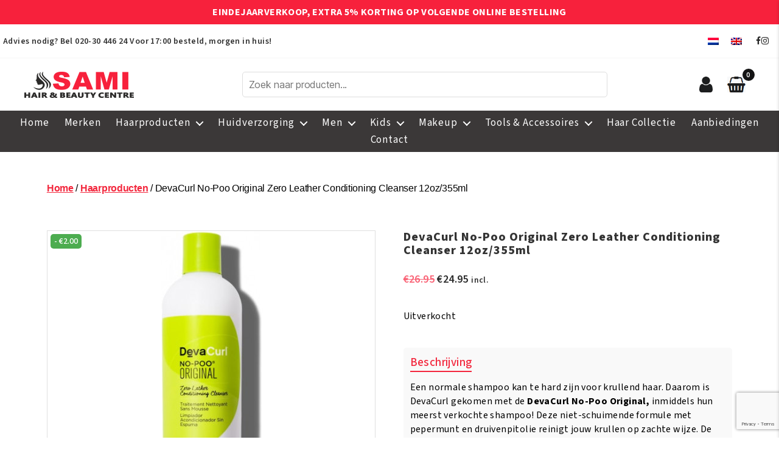

--- FILE ---
content_type: text/html; charset=UTF-8
request_url: https://samihair.nl/product/devacurl-no-poo-original-zero-leather-conditioning-cleanser-12oz-355ml/
body_size: 30852
content:
<!DOCTYPE html>

<html class="no-js" lang="nl-NL" prefix="og: https://ogp.me/ns#">

	<head>

		<meta charset="UTF-8">
		<meta name="viewport" content="width=device-width, initial-scale=1.0">
        <link rel="stylesheet" href="https://cdnjs.cloudflare.com/ajax/libs/font-awesome/4.7.0/css/font-awesome.min.css">
		<meta http-equiv="Cache-Control" content="no-cache, no-store, must-revalidate" />
	    <meta http-equiv="Pragma" content="no-cache" />
	    <meta http-equiv="Expires" content="0" />
	    <meta name="theme-color" content="#f3273d" />
	    <meta name="author" content="Sami Hair and Beauty Centre" />
	    <meta name="publisher" content="Sami Hair and Beauty Centre"/>
	    <meta name="DC.title" content="Sami Hair and Beauty Centre" />
	    <meta name="geo.region" content="NL" />
	    <meta name="geo.placename" content="Amsterdam" />
	    <meta name="geo.position" content="52.314873196655945;4.95459616362418" />
	    <meta name="ICBM" content="52.314873196655945;4.95459616362418" />
	    <link href="https://samihair.nl/favicon.ico" type="img/x-icon" rel="shortcut icon" />
		<meta name="google-site-verification" content="s_n0W4cEKPuTqWHotlF8Gvi-7zcD3sv3W9qWApBT_hQ" />
	    <meta name="trustpilot-one-time-domain-verification-id" content="33714b3f-3b9d-44e7-8922-3a200079b044"/>
	    <meta name="facebook-domain-verification" content="ns4jp3j6ud34oor5yqgl88okf30uak" />
	    <meta name="keywords" content="Haarproducten, Huidverzorging, Men Haarproducten, Makeup, Dames Tools & Accessoires, Haar Collectie">
		<link rel="profile" href="https://gmpg.org/xfn/11">
		<link rel="preconnect" href="https://fonts.googleapis.com">
		<link rel="preconnect" href="https://fonts.gstatic.com" crossorigin>
		<link href="https://fonts.googleapis.com/css2?family=Source+Sans+3:ital,wght@0,200..900;1,200..900&display=swap" rel="stylesheet">
		<link rel="alternate" hreflang="nl" href="https://samihair.nl/product/devacurl-no-poo-original-zero-leather-conditioning-cleanser-12oz-355ml/" />
<link rel="alternate" hreflang="en" href="https://samihair.nl/en/product/devacurl-no-poo-original-zero-leather-conditioning-cleanser-12oz-355ml/" />
<link rel="alternate" hreflang="x-default" href="https://samihair.nl/product/devacurl-no-poo-original-zero-leather-conditioning-cleanser-12oz-355ml/" />

<!-- Search Engine Optimization door Rank Math - https://rankmath.com/ -->
<title>DevaCurl No-Poo Original Zero Leather Conditioning Cleanser 12oz/355ml | Sami Afro Hair &amp; Beauty Centre</title>
<meta name="description" content="Een normale shampoo kan te hard zijn voor krullend haar. Daarom is DevaCurl gekomen met de DevaCurl No-Poo Original, inmiddels hun meerst verkochte shampoo!"/>
<meta name="robots" content="follow, index, max-snippet:-1, max-video-preview:-1, max-image-preview:large"/>
<link rel="canonical" href="https://samihair.nl/product/devacurl-no-poo-original-zero-leather-conditioning-cleanser-12oz-355ml/" />
<meta property="og:locale" content="nl_NL" />
<meta property="og:type" content="product" />
<meta property="og:title" content="DevaCurl No-Poo Original Zero Leather Conditioning Cleanser 12oz/355ml | Sami Afro Hair &amp; Beauty Centre" />
<meta property="og:description" content="Een normale shampoo kan te hard zijn voor krullend haar. Daarom is DevaCurl gekomen met de DevaCurl No-Poo Original, inmiddels hun meerst verkochte shampoo!" />
<meta property="og:url" content="https://samihair.nl/product/devacurl-no-poo-original-zero-leather-conditioning-cleanser-12oz-355ml/" />
<meta property="og:site_name" content="Sami Afro Hair and Beauty Centre" />
<meta property="og:updated_time" content="2023-11-25T13:28:33+01:00" />
<meta property="og:image" content="https://samihair.nl/wp-content/uploads/2021/02/1.jpeg" />
<meta property="og:image:secure_url" content="https://samihair.nl/wp-content/uploads/2021/02/1.jpeg" />
<meta property="og:image:width" content="500" />
<meta property="og:image:height" content="500" />
<meta property="og:image:alt" content="DevaCurl No-Poo Original Zero Leather Conditioning Cleanser 12oz/355ml" />
<meta property="og:image:type" content="image/jpeg" />
<meta property="product:price:amount" content="24.95" />
<meta property="product:price:currency" content="EUR" />
<meta name="twitter:card" content="summary_large_image" />
<meta name="twitter:title" content="DevaCurl No-Poo Original Zero Leather Conditioning Cleanser 12oz/355ml | Sami Afro Hair &amp; Beauty Centre" />
<meta name="twitter:description" content="Een normale shampoo kan te hard zijn voor krullend haar. Daarom is DevaCurl gekomen met de DevaCurl No-Poo Original, inmiddels hun meerst verkochte shampoo!" />
<meta name="twitter:site" content="@samiafrohair" />
<meta name="twitter:creator" content="@samiafrohair" />
<meta name="twitter:image" content="https://samihair.nl/wp-content/uploads/2021/02/1.jpeg" />
<meta name="twitter:label1" content="Prijs" />
<meta name="twitter:data1" content="&euro;24.95" />
<meta name="twitter:label2" content="Beschikbaarheid" />
<meta name="twitter:data2" content="Uitverkocht" />
<script type="application/ld+json" class="rank-math-schema">{"@context":"https://schema.org","@graph":[{"@type":"Place","@id":"https://samihair.nl/#place","geo":{"@type":"GeoCoordinates","latitude":"52.314873196655945","longitude":" 4.95459616362418"},"hasMap":"https://www.google.com/maps/search/?api=1&amp;query=52.314873196655945, 4.95459616362418","address":{"@type":"PostalAddress","streetAddress":"Karspeldreef 1165","addressLocality":"Amsterdam","addressRegion":"North Holland","postalCode":"1104 SE","addressCountry":"Nederland"}},{"@type":["Store","Organization"],"@id":"https://samihair.nl/#organization","name":"Sami Afro Hair and Beauty Centre","url":"https://samihair.nl","sameAs":["https://www.facebook.com/Samihair.nl/","https://twitter.com/samiafrohair"],"email":"info@samihair.nl","address":{"@type":"PostalAddress","streetAddress":"Karspeldreef 1165","addressLocality":"Amsterdam","addressRegion":"North Holland","postalCode":"1104 SE","addressCountry":"Nederland"},"logo":{"@type":"ImageObject","@id":"https://samihair.nl/#logo","url":"https://samihair.nl/wp-content/uploads/2024/01/sami-hair-logo.jpg","contentUrl":"https://samihair.nl/wp-content/uploads/2024/01/sami-hair-logo.jpg","caption":"Sami Afro Hair and Beauty Centre","inLanguage":"nl-NL","width":"500","height":"500"},"priceRange":"\u20ac\u20ac","openingHours":["Monday,Tuesday,Wednesday,Thursday,Friday,Saturday 09:00-17:00","Sunday 12:00-17:00"],"location":{"@id":"https://samihair.nl/#place"},"image":{"@id":"https://samihair.nl/#logo"},"telephone":"(+31) 615200542"},{"@type":"WebSite","@id":"https://samihair.nl/#website","url":"https://samihair.nl","name":"Sami Afro Hair and Beauty Centre","publisher":{"@id":"https://samihair.nl/#organization"},"inLanguage":"nl-NL"},{"@type":"ImageObject","@id":"https://samihair.nl/wp-content/uploads/2021/02/1.jpeg","url":"https://samihair.nl/wp-content/uploads/2021/02/1.jpeg","width":"500","height":"500","inLanguage":"nl-NL"},{"@type":"BreadcrumbList","@id":"https://samihair.nl/product/devacurl-no-poo-original-zero-leather-conditioning-cleanser-12oz-355ml/#breadcrumb","itemListElement":[{"@type":"ListItem","position":"1","item":{"@id":"https://samihair.nl","name":"Home"}},{"@type":"ListItem","position":"2","item":{"@id":"https://samihair.nl/product/devacurl-no-poo-original-zero-leather-conditioning-cleanser-12oz-355ml/","name":"DevaCurl No-Poo Original Zero Leather Conditioning Cleanser 12oz/355ml"}}]},{"@type":"ItemPage","@id":"https://samihair.nl/product/devacurl-no-poo-original-zero-leather-conditioning-cleanser-12oz-355ml/#webpage","url":"https://samihair.nl/product/devacurl-no-poo-original-zero-leather-conditioning-cleanser-12oz-355ml/","name":"DevaCurl No-Poo Original Zero Leather Conditioning Cleanser 12oz/355ml | Sami Afro Hair &amp; Beauty Centre","datePublished":"2021-02-12T07:15:05+01:00","dateModified":"2023-11-25T13:28:33+01:00","isPartOf":{"@id":"https://samihair.nl/#website"},"primaryImageOfPage":{"@id":"https://samihair.nl/wp-content/uploads/2021/02/1.jpeg"},"inLanguage":"nl-NL","breadcrumb":{"@id":"https://samihair.nl/product/devacurl-no-poo-original-zero-leather-conditioning-cleanser-12oz-355ml/#breadcrumb"}},{"@type":"Product","name":"DevaCurl No-Poo Original Zero Leather Conditioning Cleanser 12oz/355ml | Sami Afro Hair &amp; Beauty Centre","description":"Een normale shampoo kan te hard zijn voor krullend haar. Daarom is DevaCurl gekomen met de\u00a0DevaCurl No-Poo Original,\u00a0inmiddels hun meerst verkochte shampoo! Deze niet-schuimende formule met pepermunt en druivenpitolie reinigt jouw krullen op zachte wijze. De milde shampoo geeft het vocht dat je haar nodig heeft en zorgt er daarnaast voor dat de natuurlijke olien niet verwijderd worden, die je haar nodig heeft om te glanzen en veerkrachtig te blijven.","category":"Haarproducten","mainEntityOfPage":{"@id":"https://samihair.nl/product/devacurl-no-poo-original-zero-leather-conditioning-cleanser-12oz-355ml/#webpage"},"image":[{"@type":"ImageObject","url":"https://samihair.nl/wp-content/uploads/2021/02/1.jpeg","height":"500","width":"500"}],"offers":{"@type":"Offer","price":"24.95","priceCurrency":"EUR","priceValidUntil":"2027-12-31","availability":"https://schema.org/OutOfStock","itemCondition":"NewCondition","url":"https://samihair.nl/product/devacurl-no-poo-original-zero-leather-conditioning-cleanser-12oz-355ml/","seller":{"@type":"Organization","@id":"https://samihair.nl/","name":"Sami Afro Hair and Beauty Centre","url":"https://samihair.nl","logo":"https://samihair.nl/wp-content/uploads/2024/01/sami-hair-logo.jpg"},"priceSpecification":{"price":"24.95","priceCurrency":"EUR","valueAddedTaxIncluded":"true"}},"@id":"https://samihair.nl/product/devacurl-no-poo-original-zero-leather-conditioning-cleanser-12oz-355ml/#richSnippet"}]}</script>
<!-- /Rank Math WordPress SEO plugin -->

<link rel='dns-prefetch' href='//checkout.buckaroo.nl' />
<link rel='dns-prefetch' href='//capi-automation.s3.us-east-2.amazonaws.com' />
<link rel='dns-prefetch' href='//maxcdn.bootstrapcdn.com' />
<link rel="alternate" type="application/rss+xml" title="Sami Afro Hair &amp; Beauty Centre &raquo; feed" href="https://samihair.nl/feed/" />
<link rel="alternate" type="application/rss+xml" title="Sami Afro Hair &amp; Beauty Centre &raquo; reacties feed" href="https://samihair.nl/comments/feed/" />
<link rel="alternate" title="oEmbed (JSON)" type="application/json+oembed" href="https://samihair.nl/wp-json/oembed/1.0/embed?url=https%3A%2F%2Fsamihair.nl%2Fproduct%2Fdevacurl-no-poo-original-zero-leather-conditioning-cleanser-12oz-355ml%2F" />
<link rel="alternate" title="oEmbed (XML)" type="text/xml+oembed" href="https://samihair.nl/wp-json/oembed/1.0/embed?url=https%3A%2F%2Fsamihair.nl%2Fproduct%2Fdevacurl-no-poo-original-zero-leather-conditioning-cleanser-12oz-355ml%2F&#038;format=xml" />
<style id='wp-img-auto-sizes-contain-inline-css'>
img:is([sizes=auto i],[sizes^="auto," i]){contain-intrinsic-size:3000px 1500px}
/*# sourceURL=wp-img-auto-sizes-contain-inline-css */
</style>
<link rel='stylesheet' id='sbr_styles-css' href='https://samihair.nl/wp-content/plugins/reviews-feed/assets/css/sbr-styles.min.css?ver=2.1.1' media='all' />
<style id='wp-emoji-styles-inline-css'>

	img.wp-smiley, img.emoji {
		display: inline !important;
		border: none !important;
		box-shadow: none !important;
		height: 1em !important;
		width: 1em !important;
		margin: 0 0.07em !important;
		vertical-align: -0.1em !important;
		background: none !important;
		padding: 0 !important;
	}
/*# sourceURL=wp-emoji-styles-inline-css */
</style>
<link rel='stylesheet' id='wp-block-library-css' href='https://samihair.nl/wp-includes/css/dist/block-library/style.min.css?ver=6.9' media='all' />
<link rel='stylesheet' id='wc-blocks-style-css' href='https://samihair.nl/wp-content/plugins/woocommerce/assets/client/blocks/wc-blocks.css?ver=wc-10.4.3' media='all' />
<style id='global-styles-inline-css'>
:root{--wp--preset--aspect-ratio--square: 1;--wp--preset--aspect-ratio--4-3: 4/3;--wp--preset--aspect-ratio--3-4: 3/4;--wp--preset--aspect-ratio--3-2: 3/2;--wp--preset--aspect-ratio--2-3: 2/3;--wp--preset--aspect-ratio--16-9: 16/9;--wp--preset--aspect-ratio--9-16: 9/16;--wp--preset--color--black: #000000;--wp--preset--color--cyan-bluish-gray: #abb8c3;--wp--preset--color--white: #ffffff;--wp--preset--color--pale-pink: #f78da7;--wp--preset--color--vivid-red: #cf2e2e;--wp--preset--color--luminous-vivid-orange: #ff6900;--wp--preset--color--luminous-vivid-amber: #fcb900;--wp--preset--color--light-green-cyan: #7bdcb5;--wp--preset--color--vivid-green-cyan: #00d084;--wp--preset--color--pale-cyan-blue: #8ed1fc;--wp--preset--color--vivid-cyan-blue: #0693e3;--wp--preset--color--vivid-purple: #9b51e0;--wp--preset--color--accent: #cd2653;--wp--preset--color--primary: #000000;--wp--preset--color--secondary: #6d6d6d;--wp--preset--color--subtle-background: #dcd7ca;--wp--preset--color--background: #fff;--wp--preset--gradient--vivid-cyan-blue-to-vivid-purple: linear-gradient(135deg,rgb(6,147,227) 0%,rgb(155,81,224) 100%);--wp--preset--gradient--light-green-cyan-to-vivid-green-cyan: linear-gradient(135deg,rgb(122,220,180) 0%,rgb(0,208,130) 100%);--wp--preset--gradient--luminous-vivid-amber-to-luminous-vivid-orange: linear-gradient(135deg,rgb(252,185,0) 0%,rgb(255,105,0) 100%);--wp--preset--gradient--luminous-vivid-orange-to-vivid-red: linear-gradient(135deg,rgb(255,105,0) 0%,rgb(207,46,46) 100%);--wp--preset--gradient--very-light-gray-to-cyan-bluish-gray: linear-gradient(135deg,rgb(238,238,238) 0%,rgb(169,184,195) 100%);--wp--preset--gradient--cool-to-warm-spectrum: linear-gradient(135deg,rgb(74,234,220) 0%,rgb(151,120,209) 20%,rgb(207,42,186) 40%,rgb(238,44,130) 60%,rgb(251,105,98) 80%,rgb(254,248,76) 100%);--wp--preset--gradient--blush-light-purple: linear-gradient(135deg,rgb(255,206,236) 0%,rgb(152,150,240) 100%);--wp--preset--gradient--blush-bordeaux: linear-gradient(135deg,rgb(254,205,165) 0%,rgb(254,45,45) 50%,rgb(107,0,62) 100%);--wp--preset--gradient--luminous-dusk: linear-gradient(135deg,rgb(255,203,112) 0%,rgb(199,81,192) 50%,rgb(65,88,208) 100%);--wp--preset--gradient--pale-ocean: linear-gradient(135deg,rgb(255,245,203) 0%,rgb(182,227,212) 50%,rgb(51,167,181) 100%);--wp--preset--gradient--electric-grass: linear-gradient(135deg,rgb(202,248,128) 0%,rgb(113,206,126) 100%);--wp--preset--gradient--midnight: linear-gradient(135deg,rgb(2,3,129) 0%,rgb(40,116,252) 100%);--wp--preset--font-size--small: 18px;--wp--preset--font-size--medium: 20px;--wp--preset--font-size--large: 26.25px;--wp--preset--font-size--x-large: 42px;--wp--preset--font-size--normal: 21px;--wp--preset--font-size--larger: 32px;--wp--preset--spacing--20: 0.44rem;--wp--preset--spacing--30: 0.67rem;--wp--preset--spacing--40: 1rem;--wp--preset--spacing--50: 1.5rem;--wp--preset--spacing--60: 2.25rem;--wp--preset--spacing--70: 3.38rem;--wp--preset--spacing--80: 5.06rem;--wp--preset--shadow--natural: 6px 6px 9px rgba(0, 0, 0, 0.2);--wp--preset--shadow--deep: 12px 12px 50px rgba(0, 0, 0, 0.4);--wp--preset--shadow--sharp: 6px 6px 0px rgba(0, 0, 0, 0.2);--wp--preset--shadow--outlined: 6px 6px 0px -3px rgb(255, 255, 255), 6px 6px rgb(0, 0, 0);--wp--preset--shadow--crisp: 6px 6px 0px rgb(0, 0, 0);}:where(.is-layout-flex){gap: 0.5em;}:where(.is-layout-grid){gap: 0.5em;}body .is-layout-flex{display: flex;}.is-layout-flex{flex-wrap: wrap;align-items: center;}.is-layout-flex > :is(*, div){margin: 0;}body .is-layout-grid{display: grid;}.is-layout-grid > :is(*, div){margin: 0;}:where(.wp-block-columns.is-layout-flex){gap: 2em;}:where(.wp-block-columns.is-layout-grid){gap: 2em;}:where(.wp-block-post-template.is-layout-flex){gap: 1.25em;}:where(.wp-block-post-template.is-layout-grid){gap: 1.25em;}.has-black-color{color: var(--wp--preset--color--black) !important;}.has-cyan-bluish-gray-color{color: var(--wp--preset--color--cyan-bluish-gray) !important;}.has-white-color{color: var(--wp--preset--color--white) !important;}.has-pale-pink-color{color: var(--wp--preset--color--pale-pink) !important;}.has-vivid-red-color{color: var(--wp--preset--color--vivid-red) !important;}.has-luminous-vivid-orange-color{color: var(--wp--preset--color--luminous-vivid-orange) !important;}.has-luminous-vivid-amber-color{color: var(--wp--preset--color--luminous-vivid-amber) !important;}.has-light-green-cyan-color{color: var(--wp--preset--color--light-green-cyan) !important;}.has-vivid-green-cyan-color{color: var(--wp--preset--color--vivid-green-cyan) !important;}.has-pale-cyan-blue-color{color: var(--wp--preset--color--pale-cyan-blue) !important;}.has-vivid-cyan-blue-color{color: var(--wp--preset--color--vivid-cyan-blue) !important;}.has-vivid-purple-color{color: var(--wp--preset--color--vivid-purple) !important;}.has-black-background-color{background-color: var(--wp--preset--color--black) !important;}.has-cyan-bluish-gray-background-color{background-color: var(--wp--preset--color--cyan-bluish-gray) !important;}.has-white-background-color{background-color: var(--wp--preset--color--white) !important;}.has-pale-pink-background-color{background-color: var(--wp--preset--color--pale-pink) !important;}.has-vivid-red-background-color{background-color: var(--wp--preset--color--vivid-red) !important;}.has-luminous-vivid-orange-background-color{background-color: var(--wp--preset--color--luminous-vivid-orange) !important;}.has-luminous-vivid-amber-background-color{background-color: var(--wp--preset--color--luminous-vivid-amber) !important;}.has-light-green-cyan-background-color{background-color: var(--wp--preset--color--light-green-cyan) !important;}.has-vivid-green-cyan-background-color{background-color: var(--wp--preset--color--vivid-green-cyan) !important;}.has-pale-cyan-blue-background-color{background-color: var(--wp--preset--color--pale-cyan-blue) !important;}.has-vivid-cyan-blue-background-color{background-color: var(--wp--preset--color--vivid-cyan-blue) !important;}.has-vivid-purple-background-color{background-color: var(--wp--preset--color--vivid-purple) !important;}.has-black-border-color{border-color: var(--wp--preset--color--black) !important;}.has-cyan-bluish-gray-border-color{border-color: var(--wp--preset--color--cyan-bluish-gray) !important;}.has-white-border-color{border-color: var(--wp--preset--color--white) !important;}.has-pale-pink-border-color{border-color: var(--wp--preset--color--pale-pink) !important;}.has-vivid-red-border-color{border-color: var(--wp--preset--color--vivid-red) !important;}.has-luminous-vivid-orange-border-color{border-color: var(--wp--preset--color--luminous-vivid-orange) !important;}.has-luminous-vivid-amber-border-color{border-color: var(--wp--preset--color--luminous-vivid-amber) !important;}.has-light-green-cyan-border-color{border-color: var(--wp--preset--color--light-green-cyan) !important;}.has-vivid-green-cyan-border-color{border-color: var(--wp--preset--color--vivid-green-cyan) !important;}.has-pale-cyan-blue-border-color{border-color: var(--wp--preset--color--pale-cyan-blue) !important;}.has-vivid-cyan-blue-border-color{border-color: var(--wp--preset--color--vivid-cyan-blue) !important;}.has-vivid-purple-border-color{border-color: var(--wp--preset--color--vivid-purple) !important;}.has-vivid-cyan-blue-to-vivid-purple-gradient-background{background: var(--wp--preset--gradient--vivid-cyan-blue-to-vivid-purple) !important;}.has-light-green-cyan-to-vivid-green-cyan-gradient-background{background: var(--wp--preset--gradient--light-green-cyan-to-vivid-green-cyan) !important;}.has-luminous-vivid-amber-to-luminous-vivid-orange-gradient-background{background: var(--wp--preset--gradient--luminous-vivid-amber-to-luminous-vivid-orange) !important;}.has-luminous-vivid-orange-to-vivid-red-gradient-background{background: var(--wp--preset--gradient--luminous-vivid-orange-to-vivid-red) !important;}.has-very-light-gray-to-cyan-bluish-gray-gradient-background{background: var(--wp--preset--gradient--very-light-gray-to-cyan-bluish-gray) !important;}.has-cool-to-warm-spectrum-gradient-background{background: var(--wp--preset--gradient--cool-to-warm-spectrum) !important;}.has-blush-light-purple-gradient-background{background: var(--wp--preset--gradient--blush-light-purple) !important;}.has-blush-bordeaux-gradient-background{background: var(--wp--preset--gradient--blush-bordeaux) !important;}.has-luminous-dusk-gradient-background{background: var(--wp--preset--gradient--luminous-dusk) !important;}.has-pale-ocean-gradient-background{background: var(--wp--preset--gradient--pale-ocean) !important;}.has-electric-grass-gradient-background{background: var(--wp--preset--gradient--electric-grass) !important;}.has-midnight-gradient-background{background: var(--wp--preset--gradient--midnight) !important;}.has-small-font-size{font-size: var(--wp--preset--font-size--small) !important;}.has-medium-font-size{font-size: var(--wp--preset--font-size--medium) !important;}.has-large-font-size{font-size: var(--wp--preset--font-size--large) !important;}.has-x-large-font-size{font-size: var(--wp--preset--font-size--x-large) !important;}
/*# sourceURL=global-styles-inline-css */
</style>

<style id='classic-theme-styles-inline-css'>
/*! This file is auto-generated */
.wp-block-button__link{color:#fff;background-color:#32373c;border-radius:9999px;box-shadow:none;text-decoration:none;padding:calc(.667em + 2px) calc(1.333em + 2px);font-size:1.125em}.wp-block-file__button{background:#32373c;color:#fff;text-decoration:none}
/*# sourceURL=/wp-includes/css/classic-themes.min.css */
</style>
<link rel='stylesheet' id='contact-form-7-css' href='https://samihair.nl/wp-content/plugins/contact-form-7/includes/css/styles.css?ver=6.1.4' media='all' />
<link rel='stylesheet' id='ctf_styles-css' href='https://samihair.nl/wp-content/plugins/custom-twitter-feeds/css/ctf-styles.min.css?ver=2.3.1' media='all' />
<link rel='stylesheet' id='custom-ajax-search-css' href='https://samihair.nl/wp-content/plugins/custom-variation-search/css/custom-ajax-search.css?ver=6.9' media='all' />
<link rel='stylesheet' id='email-subscribers-css' href='https://samihair.nl/wp-content/plugins/email-subscribers/lite/public/css/email-subscribers-public.css?ver=5.9.15' media='all' />
<link rel='stylesheet' id='photoswipe-css' href='https://samihair.nl/wp-content/plugins/woocommerce/assets/css/photoswipe/photoswipe.min.css?ver=10.4.3' media='all' />
<link rel='stylesheet' id='photoswipe-default-skin-css' href='https://samihair.nl/wp-content/plugins/woocommerce/assets/css/photoswipe/default-skin/default-skin.min.css?ver=10.4.3' media='all' />
<link rel='stylesheet' id='woocommerce-layout-css' href='https://samihair.nl/wp-content/plugins/woocommerce/assets/css/woocommerce-layout.css?ver=10.4.3' media='all' />
<link rel='stylesheet' id='woocommerce-smallscreen-css' href='https://samihair.nl/wp-content/plugins/woocommerce/assets/css/woocommerce-smallscreen.css?ver=10.4.3' media='only screen and (max-width: 768px)' />
<link rel='stylesheet' id='woocommerce-general-css' href='//samihair.nl/wp-content/plugins/woocommerce/assets/css/twenty-twenty.css?ver=10.4.3' media='all' />
<style id='woocommerce-inline-inline-css'>
.woocommerce form .form-row .required { visibility: visible; }
/*# sourceURL=woocommerce-inline-inline-css */
</style>
<link rel='stylesheet' id='buckaroo-custom-styles-css' href='https://samihair.nl/wp-content/plugins/wc-buckaroo-bpe-gateway/library/css/buckaroo-custom.css?ver=4.6.1' media='all' />
<link rel='stylesheet' id='cff-css' href='https://samihair.nl/wp-content/plugins/custom-facebook-feed/assets/css/cff-style.min.css?ver=4.3.4' media='all' />
<link rel='stylesheet' id='sb-font-awesome-css' href='https://maxcdn.bootstrapcdn.com/font-awesome/4.7.0/css/font-awesome.min.css?ver=6.9' media='all' />
<link rel='stylesheet' id='wpml-legacy-horizontal-list-0-css' href='https://samihair.nl/wp-content/plugins/sitepress-multilingual-cms/templates/language-switchers/legacy-list-horizontal/style.min.css?ver=1' media='all' />
<link rel='stylesheet' id='woo-coupon-box-popup-type-wcb-md-effect-1-css' href='https://samihair.nl/wp-content/plugins/woo-coupon-box/css//popup-effect/wcb-md-effect-1.min.css?ver=2.1.9' media='all' />
<link rel='stylesheet' id='wcb-weather-style-css' href='https://samihair.nl/wp-content/plugins/woo-coupon-box/css/weather.min.css?ver=2.1.9' media='all' />
<link rel='stylesheet' id='woo-coupon-box-template-1-css' href='https://samihair.nl/wp-content/plugins/woo-coupon-box/css/layout-1.min.css?ver=2.1.9' media='all' />
<link rel='stylesheet' id='woo-coupon-box-giftbox-icons-css' href='https://samihair.nl/wp-content/plugins/woo-coupon-box/css/wcb_giftbox.min.css?ver=2.1.9' media='all' />
<link rel='stylesheet' id='woo-coupon-box-social-icons-css' href='https://samihair.nl/wp-content/plugins/woo-coupon-box/css/wcb_social_icons.min.css?ver=2.1.9' media='all' />
<link rel='stylesheet' id='woo-coupon-box-close-icons-css' href='https://samihair.nl/wp-content/plugins/woo-coupon-box/css/wcb_button_close_icons.min.css?ver=2.1.9' media='all' />
<link rel='stylesheet' id='woo-coupon-box-basic-css' href='https://samihair.nl/wp-content/plugins/woo-coupon-box/css/basic.min.css?ver=2.1.9' media='all' />
<style id='woo-coupon-box-basic-inline-css'>
.wcb-coupon-box span.wcb-md-close{font-size:16px;width:36px;line-height:36px;color:#000000;background:rgba(255,255,255,0.7);border-radius:20px;right:-11px;top:-11px;}.wcb-coupon-box .wcb-content-wrap .wcb-md-content{border-radius:25px;}.wcb-coupon-box .wcb-md-content .wcb-modal-header{background-color:#f7213c;color:#ffffff;font-size:25px;line-height:25px;padding-top:30px;padding-bottom:30px;}.wcb-coupon-box .wcb-md-content .wcb-modal-body{background-color:#f4fbff;color:#000000;}.wcb-coupon-box .wcb-md-content .wcb-modal-body .wcb-coupon-message{color:;font-size:14px;text-align:center}.wcb-coupon-box .wcb-newsletter input.wcb-email{border-radius:0px;}.wcb-coupon-box .wcb-modal-body .wcb-coupon-box-newsletter .wcb-newsletter-form input{margin-right:0px;}.wcb-coupon-box .wcb-newsletter span.wcb-button{color:#ffffff;background-color:#f7213c;border-radius:0px;}.wcb-md-overlay { background:rgba(29, 29, 29, 0.8); }.wcb-coupon-box .wcb-sharing-container .wcb-list-socials .wcb-social-icon{font-size:50px;line-height:50px;}.wcb-coupon-box .wcb-sharing-container .wcb-list-socials .wcb-facebook-follow .wcb-social-icon { color:#3b579d; }.wcb-coupon-box .wcb-sharing-container .wcb-list-socials .wcb-twitter-follow .wcb-social-icon { color:#3CF; }.wcb-coupon-box .wcb-sharing-container .wcb-list-socials .wcb-pinterest-follow .wcb-social-icon { color:#BD081C; }.wcb-coupon-box .wcb-sharing-container .wcb-list-socials .wcb-instagram-follow .wcb-social-icon { color:#6a453b; }.wcb-coupon-box .wcb-sharing-container .wcb-list-socials .wcb-dribbble-follow .wcb-social-icon { color:#F26798; }.wcb-coupon-box .wcb-sharing-container .wcb-list-socials .wcb-tumblr-follow .wcb-social-icon { color:#32506d; }.wcb-coupon-box .wcb-sharing-container .wcb-list-socials .wcb-google-follow .wcb-social-icon { color:#DC4A38; }.wcb-coupon-box .wcb-sharing-container .wcb-list-socials .wcb-vkontakte-follow .wcb-social-icon { color:#45668e; }.wcb-coupon-box .wcb-sharing-container .wcb-list-socials .wcb-linkedin-follow .wcb-social-icon { color:#007bb5; }.wcb-coupon-box .wcb-sharing-container .wcb-list-socials .wcb-youtube-follow .wcb-social-icon { color:#ff0000; }.wcb-coupon-box .wcb-sharing-container .wcb-list-socials .wcb-tiktok-follow .wcb-social-icon { color:#000000; }.ffsdfsd { font-size: 20px !important; line-height: 40px !important; }.wcb-coupon-box-small-icon{font-size:30px;line-height:30px;color:#ffffff;}.wcb-coupon-box-small-icon-wrap{background-color:#9632dc;border-radius:8px;}.wcb-coupon-box .wcb-md-close-never-reminder-field .wcb-md-close-never-reminder{color:#c3bbbb;background-color:#eff6fa;border-radius:4px;}
/*# sourceURL=woo-coupon-box-basic-inline-css */
</style>
<link rel='stylesheet' id='chld_thm_cfg_parent-css' href='https://samihair.nl/wp-content/themes/twentytwenty/style.css?ver=6.9' media='all' />
<link rel='stylesheet' id='twentytwenty-style-css' href='https://samihair.nl/wp-content/themes/twentytwenty-child/style.css?ver=2.8.1742900138' media='all' />
<style id='twentytwenty-style-inline-css'>
.color-accent,.color-accent-hover:hover,.color-accent-hover:focus,:root .has-accent-color,.has-drop-cap:not(:focus):first-letter,.wp-block-button.is-style-outline,a { color: #cd2653; }blockquote,.border-color-accent,.border-color-accent-hover:hover,.border-color-accent-hover:focus { border-color: #cd2653; }button,.button,.faux-button,.wp-block-button__link,.wp-block-file .wp-block-file__button,input[type="button"],input[type="reset"],input[type="submit"],.bg-accent,.bg-accent-hover:hover,.bg-accent-hover:focus,:root .has-accent-background-color,.comment-reply-link { background-color: #cd2653; }.fill-children-accent,.fill-children-accent * { fill: #cd2653; }body,.entry-title a,:root .has-primary-color { color: #000000; }:root .has-primary-background-color { background-color: #000000; }cite,figcaption,.wp-caption-text,.post-meta,.entry-content .wp-block-archives li,.entry-content .wp-block-categories li,.entry-content .wp-block-latest-posts li,.wp-block-latest-comments__comment-date,.wp-block-latest-posts__post-date,.wp-block-embed figcaption,.wp-block-image figcaption,.wp-block-pullquote cite,.comment-metadata,.comment-respond .comment-notes,.comment-respond .logged-in-as,.pagination .dots,.entry-content hr:not(.has-background),hr.styled-separator,:root .has-secondary-color { color: #6d6d6d; }:root .has-secondary-background-color { background-color: #6d6d6d; }pre,fieldset,input,textarea,table,table *,hr { border-color: #dcd7ca; }caption,code,code,kbd,samp,.wp-block-table.is-style-stripes tbody tr:nth-child(odd),:root .has-subtle-background-background-color { background-color: #dcd7ca; }.wp-block-table.is-style-stripes { border-bottom-color: #dcd7ca; }.wp-block-latest-posts.is-grid li { border-top-color: #dcd7ca; }:root .has-subtle-background-color { color: #dcd7ca; }body:not(.overlay-header) .primary-menu > li > a,body:not(.overlay-header) .primary-menu > li > .icon,.modal-menu a,.footer-menu a, .footer-widgets a:where(:not(.wp-block-button__link)),#site-footer .wp-block-button.is-style-outline,.wp-block-pullquote:before,.singular:not(.overlay-header) .entry-header a,.archive-header a,.header-footer-group .color-accent,.header-footer-group .color-accent-hover:hover { color: #cd2653; }.social-icons a,#site-footer button:not(.toggle),#site-footer .button,#site-footer .faux-button,#site-footer .wp-block-button__link,#site-footer .wp-block-file__button,#site-footer input[type="button"],#site-footer input[type="reset"],#site-footer input[type="submit"] { background-color: #cd2653; }.header-footer-group,body:not(.overlay-header) #site-header .toggle,.menu-modal .toggle { color: #000000; }body:not(.overlay-header) .primary-menu ul { background-color: #000000; }body:not(.overlay-header) .primary-menu > li > ul:after { border-bottom-color: #000000; }body:not(.overlay-header) .primary-menu ul ul:after { border-left-color: #000000; }.site-description,body:not(.overlay-header) .toggle-inner .toggle-text,.widget .post-date,.widget .rss-date,.widget_archive li,.widget_categories li,.widget cite,.widget_pages li,.widget_meta li,.widget_nav_menu li,.powered-by-wordpress,.footer-credits .privacy-policy,.to-the-top,.singular .entry-header .post-meta,.singular:not(.overlay-header) .entry-header .post-meta a { color: #6d6d6d; }.header-footer-group pre,.header-footer-group fieldset,.header-footer-group input,.header-footer-group textarea,.header-footer-group table,.header-footer-group table *,.footer-nav-widgets-wrapper,#site-footer,.menu-modal nav *,.footer-widgets-outer-wrapper,.footer-top { border-color: #dcd7ca; }.header-footer-group table caption,body:not(.overlay-header) .header-inner .toggle-wrapper::before { background-color: #dcd7ca; }
/*# sourceURL=twentytwenty-style-inline-css */
</style>
<link rel='stylesheet' id='twentytwenty-fonts-css' href='https://samihair.nl/wp-content/themes/twentytwenty/assets/css/font-inter.css?ver=2.8.1742900138' media='all' />
<link rel='stylesheet' id='twentytwenty-print-style-css' href='https://samihair.nl/wp-content/themes/twentytwenty/print.css?ver=2.8.1742900138' media='print' />
<link rel='stylesheet' id='pwb-styles-frontend-css' href='https://samihair.nl/wp-content/plugins/perfect-woocommerce-brands/build/frontend/css/style.css?ver=3.6.8' media='all' />
<link rel='stylesheet' id='wcbwidget-shortcode-style-css' href='https://samihair.nl/wp-content/plugins/woo-coupon-box/css/shortcode-style.css?ver=2.1.9' media='all' />
<style id='wcbwidget-shortcode-style-inline-css'>
.woo-coupon-box-widget .wcbwidget-newsletter span.wcbwidget-button{color:#ffffff;background-color:#f7213c;border-radius:0px;}.woo-coupon-box-widget .wcbwidget-newsletter input.wcbwidget-email{border-radius:0px;}
/*# sourceURL=wcbwidget-shortcode-style-inline-css */
</style>
<script src="https://samihair.nl/wp-includes/js/jquery/jquery.min.js?ver=3.7.1" id="jquery-core-js"></script>
<script src="https://samihair.nl/wp-includes/js/jquery/jquery-migrate.min.js?ver=3.4.1" id="jquery-migrate-js"></script>
<script src="https://samihair.nl/wp-content/plugins/woocommerce/assets/js/jquery-blockui/jquery.blockUI.min.js?ver=2.7.0-wc.10.4.3" id="wc-jquery-blockui-js" defer data-wp-strategy="defer"></script>
<script id="wc-add-to-cart-js-extra">
var wc_add_to_cart_params = {"ajax_url":"/wp-admin/admin-ajax.php","wc_ajax_url":"/?wc-ajax=%%endpoint%%","i18n_view_cart":"Bekijk winkelwagen","cart_url":"https://samihair.nl/cart/","is_cart":"","cart_redirect_after_add":"no"};
//# sourceURL=wc-add-to-cart-js-extra
</script>
<script src="https://samihair.nl/wp-content/plugins/woocommerce/assets/js/frontend/add-to-cart.min.js?ver=10.4.3" id="wc-add-to-cart-js" defer data-wp-strategy="defer"></script>
<script src="https://samihair.nl/wp-content/plugins/woocommerce/assets/js/zoom/jquery.zoom.min.js?ver=1.7.21-wc.10.4.3" id="wc-zoom-js" defer data-wp-strategy="defer"></script>
<script src="https://samihair.nl/wp-content/plugins/woocommerce/assets/js/flexslider/jquery.flexslider.min.js?ver=2.7.2-wc.10.4.3" id="wc-flexslider-js" defer data-wp-strategy="defer"></script>
<script src="https://samihair.nl/wp-content/plugins/woocommerce/assets/js/photoswipe/photoswipe.min.js?ver=4.1.1-wc.10.4.3" id="wc-photoswipe-js" defer data-wp-strategy="defer"></script>
<script src="https://samihair.nl/wp-content/plugins/woocommerce/assets/js/photoswipe/photoswipe-ui-default.min.js?ver=4.1.1-wc.10.4.3" id="wc-photoswipe-ui-default-js" defer data-wp-strategy="defer"></script>
<script id="wc-single-product-js-extra">
var wc_single_product_params = {"i18n_required_rating_text":"Selecteer een waardering","i18n_rating_options":["1 van de 5 sterren","2 van de 5 sterren","3 van de 5 sterren","4 van de 5 sterren","5 van de 5 sterren"],"i18n_product_gallery_trigger_text":"Afbeeldinggalerij in volledig scherm bekijken","review_rating_required":"yes","flexslider":{"rtl":false,"animation":"slide","smoothHeight":true,"directionNav":false,"controlNav":"thumbnails","slideshow":false,"animationSpeed":500,"animationLoop":false,"allowOneSlide":false},"zoom_enabled":"1","zoom_options":[],"photoswipe_enabled":"1","photoswipe_options":{"shareEl":false,"closeOnScroll":false,"history":false,"hideAnimationDuration":0,"showAnimationDuration":0},"flexslider_enabled":"1"};
//# sourceURL=wc-single-product-js-extra
</script>
<script src="https://samihair.nl/wp-content/plugins/woocommerce/assets/js/frontend/single-product.min.js?ver=10.4.3" id="wc-single-product-js" defer data-wp-strategy="defer"></script>
<script src="https://samihair.nl/wp-content/plugins/woocommerce/assets/js/js-cookie/js.cookie.min.js?ver=2.1.4-wc.10.4.3" id="wc-js-cookie-js" defer data-wp-strategy="defer"></script>
<script id="woocommerce-js-extra">
var woocommerce_params = {"ajax_url":"/wp-admin/admin-ajax.php","wc_ajax_url":"/?wc-ajax=%%endpoint%%","i18n_password_show":"Wachtwoord weergeven","i18n_password_hide":"Wachtwoord verbergen"};
//# sourceURL=woocommerce-js-extra
</script>
<script src="https://samihair.nl/wp-content/plugins/woocommerce/assets/js/frontend/woocommerce.min.js?ver=10.4.3" id="woocommerce-js" defer data-wp-strategy="defer"></script>
<script id="buckaroo_sdk-js-extra">
var buckaroo_global = {"ajax_url":"https://samihair.nl/","idin_i18n":{"general_error":"Something went wrong while processing your identification.","bank_required":"You need to select your bank!"},"payByBankLogos":{"ABNANL2A":"https://samihair.nl/wp-content/plugins/wc-buckaroo-bpe-gateway//library/buckaroo_images/ideal/abnamro.svg","ASNBNL21":"https://samihair.nl/wp-content/plugins/wc-buckaroo-bpe-gateway//library/buckaroo_images/ideal/asnbank.svg","INGBNL2A":"https://samihair.nl/wp-content/plugins/wc-buckaroo-bpe-gateway//library/buckaroo_images/ideal/ing.svg","RABONL2U":"https://samihair.nl/wp-content/plugins/wc-buckaroo-bpe-gateway//library/buckaroo_images/ideal/rabobank.svg","SNSBNL2A":"https://samihair.nl/wp-content/plugins/wc-buckaroo-bpe-gateway//library/buckaroo_images/ideal/sns.svg","RBRBNL21":"https://samihair.nl/wp-content/plugins/wc-buckaroo-bpe-gateway//library/buckaroo_images/ideal/regiobank.svg","KNABNL2H":"https://samihair.nl/wp-content/plugins/wc-buckaroo-bpe-gateway//library/buckaroo_images/ideal/knab.svg","NTSBDEB1":"https://samihair.nl/wp-content/plugins/wc-buckaroo-bpe-gateway//library/buckaroo_images/ideal/n26.svg"},"creditCardIssuers":[{"servicename":"amex","displayname":"American Express"},{"servicename":"cartebancaire","displayname":"Carte Bancaire"},{"servicename":"cartebleuevisa","displayname":"Carte Bleue"},{"servicename":"dankort","displayname":"Dankort"},{"servicename":"mastercard","displayname":"Mastercard"},{"servicename":"maestro","displayname":"Maestro"},{"servicename":"nexi","displayname":"Nexi"},{"servicename":"postepay","displayname":"PostePay"},{"servicename":"visa","displayname":"Visa"},{"servicename":"visaelectron","displayname":"Visa Electron"},{"servicename":"vpay","displayname":"Vpay"}],"locale":"nl_NL"};
//# sourceURL=buckaroo_sdk-js-extra
</script>
<script src="https://checkout.buckaroo.nl/api/buckaroosdk/script?ver=4.6.1" id="buckaroo_sdk-js"></script>
<script src="https://samihair.nl/wp-content/themes/twentytwenty/assets/js/index.js?ver=2.8.1742900138" id="twentytwenty-js-js" defer data-wp-strategy="defer"></script>
<link rel="https://api.w.org/" href="https://samihair.nl/wp-json/" /><link rel="alternate" title="JSON" type="application/json" href="https://samihair.nl/wp-json/wp/v2/product/3253" /><link rel="EditURI" type="application/rsd+xml" title="RSD" href="https://samihair.nl/xmlrpc.php?rsd" />
<meta name="generator" content="WordPress 6.9" />
<link rel='shortlink' href='https://samihair.nl/?p=3253' />
<meta name="generator" content="WPML ver:4.8.6 stt:37,1;" />
<meta name="ti-site-data" content="[base64]" /><!-- Google site verification - Google for WooCommerce -->
<meta name="google-site-verification" content="OOXWs8HAbpk-sFw5_Qf3ZeYLnsnYain0MStY32fOD4U" />
	<script>document.documentElement.className = document.documentElement.className.replace( 'no-js', 'js' );</script>
		<noscript><style>.woocommerce-product-gallery{ opacity: 1 !important; }</style></noscript>
	<style>.recentcomments a{display:inline !important;padding:0 !important;margin:0 !important;}</style>			<script  type="text/javascript">
				!function(f,b,e,v,n,t,s){if(f.fbq)return;n=f.fbq=function(){n.callMethod?
					n.callMethod.apply(n,arguments):n.queue.push(arguments)};if(!f._fbq)f._fbq=n;
					n.push=n;n.loaded=!0;n.version='2.0';n.queue=[];t=b.createElement(e);t.async=!0;
					t.src=v;s=b.getElementsByTagName(e)[0];s.parentNode.insertBefore(t,s)}(window,
					document,'script','https://connect.facebook.net/en_US/fbevents.js');
			</script>
			<!-- WooCommerce Facebook Integration Begin -->
			<script  type="text/javascript">

				fbq('init', '445515198448670', {}, {
    "agent": "woocommerce_2-10.4.3-3.5.15"
});

				document.addEventListener( 'DOMContentLoaded', function() {
					// Insert placeholder for events injected when a product is added to the cart through AJAX.
					document.body.insertAdjacentHTML( 'beforeend', '<div class=\"wc-facebook-pixel-event-placeholder\"></div>' );
				}, false );

			</script>
			<!-- WooCommerce Facebook Integration End -->
			<style id="custom-background-css">
body.custom-background { background-color: #fff; }
</style>
			<style id="wp-custom-css">
			.site-description {
    display: none;
}


/*Blog Page CSS Start*/

.blog #site-content {
  max-width: 1170px;
  margin: auto;
  display: flex;
  flex-wrap: wrap;
  align-items: stretch;
  align-content: center;
  justify-content: center;
  column-gap: 3%;
  margin-top: 60px;
  margin-bottom: 60px; 
	width:95%
}


.blog article.post.type-post {
 	  width: 31%; 	
    border: 1px solid #de2626;
    padding: 20px;
    border-radius: 10px ;
    background: transparent;
}


.blog .featured-media img{
	
	border-radius: 10px 10px 0 0; 

}


.blog article.post.type-post header.entry-header.has-text-align-center {
  padding: 10px 15px;
	display: block;
}

.blog .entry-categories {
  display: none;
}

.blog .has-text-align-center {
  text-align: left;
}

.singular .featured-media {
  display: none;
}

.blog article.post .entry-title a {
  color: #f3273d;
  font-size: 16px;
  display: block;
  letter-spacing: normal;
  font-weight: 600;
}

.blog .entry-content p {
  width: 100% !important;
  max-width: 100% !important;
}

.blog .entry-content p {
  font-size: 15px;
  color: #212121; 
	margin: 0 0 3rem;
}

p.blog-read-more {
    text-align: left;
}

.blog .more-link {
    background-color: #000;
    border: none;
    color: #fff;
    text-transform: uppercase;
    font-size: 14px;
    box-shadow: 3px 2px 5px 0 #333;
    border-radius: 50px;
    padding: 6px 18px;
    text-decoration: none;
}

.blog-read-more .more-button {  color: #fff;
}

.blog .more-link:hover, .blog-read-more .more-button:hover {
    background: #fff;
	color: #000;
}
.blog .more-link:hover .blog-read-more.more-button{
   	color: #000;
}
.post-separator.styled-separator.is-style-wide.section-inner {
  display: none;
}
.post-meta-wrapper.post-meta-single.post-meta-single-top {
  display: none;
}
.blog article.post.type-post .post-inner.thin {
  padding: 0px 15px !important;
}
.blog article.post.type-post {
  padding: 0;
	margin-bottom: 40px;
}
.blog article.post.type-post .featured-media {
  overflow: hidden;
  margin-top: 0;
	/*height: 220px;*/
}
.blog article.post.type-post .featured-media img {
    margin: 0 auto;
    max-height: 200px;
    height: 200px;
}
article.post.type-post .section-inner.medium {
  max-width: 100%;
  width: 100%;
}
.single-post .entry-content h1, .single-post .entry-content h2, .single-post .entry-content h3, .single-post .entry-content h4, .single-post .entry-content h5, .single-post .entry-content h6 {
  font-size: 20px;
  }
body.blog .entry-content {
    padding: 1rem 0;
}
/*Blog Page CSS End*/

/*Single Blog page CSS*/
body.post-template-default.single.single-post .cont_sec {
 	display: flex;
    justify-content: space-between;
    width: 100%;
    flex-direction: row;
    column-gap: 2rem;
    flex-wrap: wrap;
}
body.post-template-default.single.single-post .col_lft, body.post-template-default.single.single-post .col_rght {    width: 58%;
    display: flex;    flex-direction: column; }

body.post-template-default.single.single-post .col_rght { width: 36%;   }
body.post-template-default.single.single-post .col_rght img{	 height: 100%;  	object-fit:cover;  }
body.post-template-default.single.single-post .post-image img {   padding-top: 10px;  }

body.post-template-default.single.single-post h1, body.post-template-default.single.single-post h2, body.post-template-default.single.single-post h3, body.post-template-default.single.single-post h4 {
    font-size: 2.4rem;
    font-weight: 500;
    font-style: normal;
    text-decoration: none;
    line-height: 1em;
    letter-spacing: 0;
    text-align: left;
    margin: 1rem auto;
    }

body.post-template-default.single.single-post .post-image img {   margin: 0 auto;    width: 100%; }

body.post-template-default.single.single-post li , p.blg_desc, body.post-template-default.single.single-post p {    font-size: 14px;
    line-height: 1.8;    font-weight: 400;  	/*font-family: 'Poppins', sans-serif;    margin-bottom: 1.0rem;	*/ }

.cont_sec ol, .cont_sec ul {    margin-left: 15px;  }
body.post-template-default.single.single-post  .entry-meta {   display: none; }

ol.blg_lst_alf {    list-style: upper-latin;    margin-left: 0; }
ol.blg_lst_alf1 li {    list-style: lower-alpha;	margin-left: 0; }
body.post-template-default.single.single-post ol {   margin-left: 15px; }
body.post-template-default.single.single-post .cont_sec ol.blg_lst_alf1 ul {   margin-left: 1rem;  }

.single-post  .site-main  article{     display: flex;    flex-direction: column; }
.single-post  .site-main  article .entry-header{     order: 2;}
.single-post  .site-main  article  .post-thumbnail{    order: 1; margin-top:0; }
.single-post  .site-main  article  .article-wrapper{order: 3; }

.comments-area .comment-respond { display:none; }

.single .site-content article .entry-header .entry-title { font-weight:500; }
body.post-template-default.single.single-post ul>li {   list-style-type: disc;  }

body.post-template-default.single.single-post .site-content .page-grid {   padding:0 0 6rem;  }

body.post-template-default.single.single-post .container {   margin:0 auto;    width:95%;  }
body.post-template-default.single.single-post div#sidebar-primary {display:none;}
body.post-template-default.single.single-post div#primary {width:100%;}
body.post-template-default.single.single-post .page-head{display:flex;}
body.post-template-default.single.single-post .page-head .breadcrumb-trail.breadcrumbs, body.post-template-default.single.single-post  .thunk-post-meta, body.post-template-default.single.single-post  .thunk-post-img-wrapper {    display:none;   }

body.post-template-default.single.single-post article.thunk-article {    padding: 15px 0;}

 body.post-template-default.single.single-post .accordion, body.archive.tax-pwb-brand .accordion {
      background-color: #eee;
      color: #444;
      cursor: pointer;
      padding: 18px;
      width: 100%;
      text-align: left;
      border: none;
      outline: none;
      transition: 1s;
      position: relative;
	  text-transform: capitalize;
    }

   body.post-template-default.single.single-post .accordion::after, body.archive.tax-pwb-brand .accordion::after {
      content: '\002B';
      color: #777;
      font-weight: bold;
      position: absolute;
      right: 16px;
      transition: transform 0.4s;
	  
    }

   body.post-template-default.single.single-post .active p.accordion::after, body.archive.tax-pwb-brand .active p.accordion::after {
      content: '\2716';
      font-weight: bold;
      position: absolute;
      right: 16px;
	   transform: rotate(90deg);
    }

   body.post-template-default.single.single-post  .active, body.post-template-default.single.single-post .accordion:hover, body.archive.tax-pwb-brand .accordion:hover, , body.archive.tax-pwb-brand .accordion .active {
      background-color: #ccc;
    }

   body.post-template-default.single.single-post .panel, body.archive.tax-pwb-brand .panel {
		padding: 0 18px;
		background-color: #ffffff;
		display: none;
		overflow: hidden;
		border: 1px solid #e2e2e2;
		padding: 15px;
		margin-bottom: 10px;
   	    margin-top: -10px;
    }
body.post-template-default.single.single-post .panel p, body.archive.tax-pwb-brand .panel p {    margin: 0;}
body.post-template-default.single.single-post p.accordion, body.archive.tax-pwb-brand p.accordion {    margin-bottom: 10px;    border-radius: 3px;}
.faq_sec .panel {
    font-size: 14px;
    color: #212121;
	font-family: "Source Sans 3", sans-serif !important; 
}
body.post-template-default.single.single-post .cont_sec h1,
body.post-template-default.single.single-post .cont_sec h2,
body.post-template-default.single.single-post .cont_sec h3 {margin-left:0;}
/*Blog Page CSS End*/

@media screen and (max-width: 991px){
	/*New Blog Page CSS Start*/
.blog_sec .cont_sec {    flex-wrap: wrap;    flex-direction: column-reverse;	row-gap: 20px;}
.blog_sec .col_lft, .blog_sec .col_rght {    width: 100%;}
body.single.single-post .sub-header h2 {    padding: 70px 0px 40px 0px;  }
body.single.single-post .sub-header.featured-banner {       min-height: 140px;}
.blog article.post.type-post .featured-media {    height: 150px;}
.blog article.post.type-post header.entry-header.has-text-align-center {    min-height: 110px;}
/*New Blog Page CSS End*/
}

@media screen and (max-width: 991px)and (orientation:portrait){
	
.blog article.post.type-post .featured-media {    height: 130px;}
}


@media screen and (max-width: 991px)   and (orientation:landscape){
	div#blog-section h2, div#blog-section h4, div#blog-section h3 {		font-size: 22px;}
}

@media screen and (max-width: 767px) {
.blog article.post.type-post { width: 100%; margin: 10px 20px;	}
}
@media screen and (max-width: 767px)   and (orientation:portrait){
	/*New Blog Page CSS Start*/
	
	.blog_sec .cont_sec {    flex-wrap: wrap;    flex-direction: column-reverse;	row-gap: 20px;  }
	.blog_sec .col_lft, .blog_sec .col_rght {    width: 100%; }
	.sub-header.about-sub.featured-banner .heading h2 {    padding: 20px 0px 20px 0px;	}
/*New Blog Page CSS End*/
		</style>
		
		<!-- Global site tag (gtag.js) - Google Ads: AW-16555639576 - Google for WooCommerce -->
		<script async src="https://www.googletagmanager.com/gtag/js?id=AW-16555639576"></script>
		<script>
			window.dataLayer = window.dataLayer || [];
			function gtag() { dataLayer.push(arguments); }
			gtag( 'consent', 'default', {
				analytics_storage: 'denied',
				ad_storage: 'denied',
				ad_user_data: 'denied',
				ad_personalization: 'denied',
				region: ['AT', 'BE', 'BG', 'HR', 'CY', 'CZ', 'DK', 'EE', 'FI', 'FR', 'DE', 'GR', 'HU', 'IS', 'IE', 'IT', 'LV', 'LI', 'LT', 'LU', 'MT', 'NL', 'NO', 'PL', 'PT', 'RO', 'SK', 'SI', 'ES', 'SE', 'GB', 'CH'],
				wait_for_update: 500,
			} );
			gtag('js', new Date());
			gtag('set', 'developer_id.dOGY3NW', true);
			gtag("config", "AW-16555639576", { "groups": "GLA", "send_page_view": false });		</script>

				<!-- Google tag (gtag.js) -->
<script async src="https://www.googletagmanager.com/gtag/js?id=G-JWNFC8YZDH"></script>
<script>
  window.dataLayer = window.dataLayer || [];
  function gtag(){dataLayer.push(arguments);}
  gtag('js', new Date());

  gtag('config', 'G-JWNFC8YZDH');
</script>
<!-- Google Tag Manager -->
<script>(function(w,d,s,l,i){w[l]=w[l]||[];w[l].push({'gtm.start':
new Date().getTime(),event:'gtm.js'});var f=d.getElementsByTagName(s)[0],
j=d.createElement(s),dl=l!='dataLayer'?'&l='+l:'';j.defer=true;j.src=
'https://www.googletagmanager.com/gtm.js?id='+i+dl;f.parentNode.insertBefore(j,f);
})(window,document,'script','dataLayer','GTM-NRB9ZW64');</script>
<!-- End Google Tag Manager -->
	</head>

	<body class="wp-singular product-template-default single single-product postid-3253 custom-background wp-custom-logo wp-embed-responsive wp-theme-twentytwenty wp-child-theme-twentytwenty-child theme-twentytwenty woocommerce woocommerce-page woocommerce-no-js singular has-post-thumbnail has-single-pagination not-showing-comments show-avatars footer-top-visible">
<!-- Google Tag Manager (noscript) -->
<noscript><iframe src="https://www.googletagmanager.com/ns.html?id=GTM-NRB9ZW64"
height="0" width="0" style="display:none;visibility:hidden"></iframe></noscript>
<!-- End Google Tag Manager (noscript) -->
		<a class="skip-link screen-reader-text" href="#site-content">Ga naar de inhoud</a><script>
gtag("event", "page_view", {send_to: "GLA"});
</script>

		<header id="site-header" class="header-footer-group">
            <div class="top-bar">
				<div class="container">
					                           <li id="text-37" class="widget widget_text">			<div class="textwidget"><p>EINDEJAARVERKOOP, EXTRA 5% KORTING OP VOLGENDE ONLINE BESTELLING</p>
</div>
		</li>
                          	
				</div>
			</div>
			<div class="top-bar2">
				<div class="container">
					<div class="left-bar">
					                           <li id="custom_html-2" class="widget_text widget widget_custom_html"><div class="textwidget custom-html-widget"><ul class="top-left">
<li>Advies nodig? Bel <a href="tel:0203044624">020-30 446 24 </a></li>
<li>Voor 17:00 besteld, morgen in huis!</li>
</ul></div></li>
                          	
				    </div>
					<div class="right-bar">
						                           <li id="icl_lang_sel_widget-2" class="widget widget_icl_lang_sel_widget">
<div class="wpml-ls-sidebars-wpml wpml-ls wpml-ls-legacy-list-horizontal">
	<ul role="menu"><li class="wpml-ls-slot-wpml wpml-ls-item wpml-ls-item-nl wpml-ls-current-language wpml-ls-first-item wpml-ls-item-legacy-list-horizontal" role="none">
				<a href="https://samihair.nl/product/devacurl-no-poo-original-zero-leather-conditioning-cleanser-12oz-355ml/" class="wpml-ls-link" role="menuitem" >
                                <img
            class="wpml-ls-flag"
            src="https://samihair.nl/wp-content/plugins/sitepress-multilingual-cms/res/flags/nl.png"
            alt="Nederlands"
            
            
    /></a>
			</li><li class="wpml-ls-slot-wpml wpml-ls-item wpml-ls-item-en wpml-ls-last-item wpml-ls-item-legacy-list-horizontal" role="none">
				<a href="https://samihair.nl/en/product/devacurl-no-poo-original-zero-leather-conditioning-cleanser-12oz-355ml/" class="wpml-ls-link" role="menuitem"  aria-label="Overschakelen naar Engels" title="Overschakelen naar Engels" >
                                <img
            class="wpml-ls-flag"
            src="https://samihair.nl/wp-content/plugins/sitepress-multilingual-cms/res/flags/en.png"
            alt="Engels"
            
            
    /></a>
			</li></ul>
</div>
</li>
                          						
					                           <li id="custom_html-3" class="widget_text widget widget_custom_html"><div class="textwidget custom-html-widget"><ul class="social-icon  ">
<li><a target="_blank" href="https://www.facebook.com/Samihair.nl/"><i class="fa fa-facebook"></i></a></li>
	<li><a target="_blank" href="https://www.instagram.com/samihair.nl/"><i class="fa fa-instagram"></i></a></li>
	<li><a target="_blank" href="https://www.tiktok.com/@samihair.nl"><img src="https://samihair.nl/wp-content/uploads/2024/01/tiktok-icon.png" alt="tiktok"></a></li>
</ul></div></li>
                          	
				    </div>
			   </div>
			</div>	
			<div class="header-inner section-inner">

				<div class="header-titles-wrapper">

					
					<div class="header-titles">

						<div class="site-logo faux-heading"><a href="https://samihair.nl/" class="custom-logo-link" rel="home"><img width="180" height="43" src="https://samihair.nl/wp-content/uploads/2021/02/samy-logo-1.png" class="custom-logo" alt="Sami Afro Hair &amp; Beauty Centre" decoding="async" /></a><span class="screen-reader-text">Sami Afro Hair &amp; Beauty Centre</span></div>
					</div><!-- .header-titles -->

					<button class="toggle nav-toggle mobile-nav-toggle" data-toggle-target=".menu-modal"  data-toggle-body-class="showing-menu-modal" aria-expanded="false" data-set-focus=".close-nav-toggle">
						<span class="toggle-inner">
						  <svg class="svg-icon" style="width: 1em; height: 1em;vertical-align: middle;fill: currentColor;overflow: hidden;" viewBox="0 0 1024 1024" version="1.1" xmlns="http://www.w3.org/2000/svg"><path d="M992 160H32a32 32 0 0 1 0-64h960a32 32 0 0 1 0 64zM992 544H32a32 32 0 0 1 0-64h960a32 32 0 0 1 0 64zM992 928H32a32 32 0 0 1 0-64h960a32 32 0 0 1 0 64z"  /></svg>
							 
						</span>
					</button><!-- .nav-toggle -->

				</div><!-- .header-titles-wrapper -->
				
				<div class="header-search">
					<div class="desk-search">
				    <div class="custom-ajax-search-wrapper">
        <input type="text" id="custom-ajax-search-input" placeholder="Zoek naar producten..." autocomplete="oon">
        <span id="custom-ajax-search-clear" class="close-icon">&times;</span>
        <div id="custom-ajax-search-results"></div>
    </div>
    					</div>
					
					
				
				</div>
				<div class="header-right">
					
					<a href="https://samihair.nl/mijn-account/" title="Mijn Account - Sami Hair">
                     <img src="https://samihair.nl/wp-content/themes/twentytwenty-child/img/user-icon.png" alt="Mijn Account">
</a>
				<div class="header-cart">
					
					
					<button class="cart-btn"  id="minicart-open"><span class="cart-totitem">0</span><img src="https://samihair.nl/wp-content/themes/twentytwenty-child/img/cart-icon.png"  class="loading-img" alt="cart"> </button>
							
					
				  </div>
			</div>
			

			</div>
			<div class="mob-search">
				    <div class="custom-ajax-search-wrapper">
        <input type="text" id="custom-ajax-search-input" placeholder="Zoek naar producten..." autocomplete="oon">
        <span id="custom-ajax-search-clear" class="close-icon">&times;</span>
        <div id="custom-ajax-search-results"></div>
    </div>
    					</div>
			<div class="header-navigation-wrapper">

					
							<nav class="primary-menu-wrapper" aria-label="Horizontaal">

								<ul class="primary-menu reset-list-style">

								<li id="menu-item-217" class="menu-item menu-item-type-post_type menu-item-object-page menu-item-home menu-item-217"><a href="https://samihair.nl/" title="Home &#8211; Sami Hair and Beauty Centre">Home</a></li>
<li id="menu-item-5742" class="menu-item menu-item-type-post_type menu-item-object-page menu-item-5742"><a href="https://samihair.nl/merken/" title="Top Haarverzorgingsmerken bij Sami Hair">Merken</a></li>
<li id="menu-item-5743" class="menu-item menu-item-type-taxonomy menu-item-object-product_cat current-product-ancestor current-menu-parent current-product-parent menu-item-has-children menu-item-5743"><a href="https://samihair.nl/product-categorie/haarproducten/" title="Kwaliteits Haarproducten &#8211; Sami Hair">Haarproducten</a><span class="icon"></span>
<ul class="sub-menu">
	<li id="menu-item-5974" class="menu-item menu-item-type-taxonomy menu-item-object-product_cat menu-item-has-children menu-item-5974"><a href="https://samihair.nl/product-categorie/haarproducten/shampoo/" title="Verjong met Sami Hair&#8217;s shampoo">Shampoo</a><span class="icon"></span>
	<ul class="sub-menu">
		<li id="menu-item-6377" class="menu-item menu-item-type-taxonomy menu-item-object-product_cat menu-item-6377"><a href="https://samihair.nl/product-categorie/haarproducten/shampoo/cleansing-shampoo/">Cleansing Shampoo</a></li>
		<li id="menu-item-6378" class="menu-item menu-item-type-taxonomy menu-item-object-product_cat menu-item-6378"><a href="https://samihair.nl/product-categorie/sulfate-free-shampoo-2/">Sulfate-Free Shampoo</a></li>
		<li id="menu-item-6379" class="menu-item menu-item-type-taxonomy menu-item-object-product_cat menu-item-6379"><a href="https://samihair.nl/product-categorie/haarproducten/shampoo/moisturizing-shampoo/">Moisturizing Shampoo</a></li>
		<li id="menu-item-6380" class="menu-item menu-item-type-taxonomy menu-item-object-product_cat menu-item-6380"><a href="https://samihair.nl/product-categorie/haarproducten/shampoo/detangling-shampoo/">Detangling Shampoo</a></li>
		<li id="menu-item-6381" class="menu-item menu-item-type-taxonomy menu-item-object-product_cat menu-item-6381"><a href="https://samihair.nl/product-categorie/haarproducten/shampoo/conditioning-shampoo/">Conditioning Shampoo</a></li>
		<li id="menu-item-6382" class="menu-item menu-item-type-taxonomy menu-item-object-product_cat menu-item-6382"><a href="https://samihair.nl/product-categorie/haarproducten/shampoo/neutralizing-shampoo/">Neutralizing Shampoo</a></li>
		<li id="menu-item-6383" class="menu-item menu-item-type-taxonomy menu-item-object-product_cat menu-item-6383"><a href="https://samihair.nl/product-categorie/haarproducten/shampoo/shampoo-for-damaged-hair/">Shampoo For Damaged Hair</a></li>
		<li id="menu-item-6384" class="menu-item menu-item-type-taxonomy menu-item-object-product_cat menu-item-6384"><a href="https://samihair.nl/product-categorie/haarproducten/shampoo/co-wash/">Co-Wash</a></li>
	</ul>
</li>
	<li id="menu-item-5975" class="menu-item menu-item-type-taxonomy menu-item-object-product_cat menu-item-has-children menu-item-5975"><a href="https://samihair.nl/product-categorie/haarproducten/conditioner/">Conditioner</a><span class="icon"></span>
	<ul class="sub-menu">
		<li id="menu-item-6385" class="menu-item menu-item-type-taxonomy menu-item-object-product_cat menu-item-6385"><a href="https://samihair.nl/product-categorie/haarproducten/conditioner/cleansing-conditioner/">Cleansing Conditioner</a></li>
		<li id="menu-item-6386" class="menu-item menu-item-type-taxonomy menu-item-object-product_cat menu-item-6386"><a href="https://samihair.nl/product-categorie/haarproducten/conditioner/detangling-conditioner/">Detangling Conditioner</a></li>
		<li id="menu-item-6387" class="menu-item menu-item-type-taxonomy menu-item-object-product_cat menu-item-6387"><a href="https://samihair.nl/product-categorie/haarproducten/conditioner/daily-conditioner/">Daily Conditioner</a></li>
		<li id="menu-item-6388" class="menu-item menu-item-type-taxonomy menu-item-object-product_cat menu-item-6388"><a href="https://samihair.nl/product-categorie/haarproducten/conditioner/leave-in-conditioner/">Leave In Conditioner</a></li>
	</ul>
</li>
	<li id="menu-item-6404" class="menu-item menu-item-type-taxonomy menu-item-object-product_cat menu-item-has-children menu-item-6404"><a href="https://samihair.nl/product-categorie/haarproducten/styling-finishing/" title="Styling &#038; Finishing">Styling &amp; Finishing</a><span class="icon"></span>
	<ul class="sub-menu">
		<li id="menu-item-6389" class="menu-item menu-item-type-taxonomy menu-item-object-product_cat menu-item-6389"><a href="https://samihair.nl/product-categorie/haarproducten/styling-finishing/styling-creme-haar-milk/" title="Styling Hairdress Creme &#038; Haar milk">Styling Hairdress Creme &amp; Haar milk</a></li>
		<li id="menu-item-8837" class="menu-item menu-item-type-taxonomy menu-item-object-product_cat menu-item-8837"><a href="https://samihair.nl/product-categorie/haarproducten/styling-finishing/serum-polisher/" title="Serum &#038; Polisher">Serum &amp; Polisher</a></li>
		<li id="menu-item-6390" class="menu-item menu-item-type-taxonomy menu-item-object-product_cat menu-item-6390"><a href="https://samihair.nl/product-categorie/haarproducten/styling-finishing/custard-pudding/" title="Custard &#038; Pudding">Custard &amp; Pudding</a></li>
		<li id="menu-item-6392" class="menu-item menu-item-type-taxonomy menu-item-object-product_cat menu-item-6392"><a href="https://samihair.nl/product-categorie/haarproducten/styling-finishing/curl-activator/" title="Curl Activator &#038; Defining">Curl Activator &amp; Defining</a></li>
		<li id="menu-item-6391" class="menu-item menu-item-type-taxonomy menu-item-object-product_cat menu-item-6391"><a href="https://samihair.nl/product-categorie/haarproducten/styling-finishing/moisturizer/">Moisturizer</a></li>
		<li id="menu-item-6393" class="menu-item menu-item-type-taxonomy menu-item-object-product_cat menu-item-6393"><a href="https://samihair.nl/product-categorie/haarproducten/styling-finishing/edge-control/">Edge Control</a></li>
		<li id="menu-item-6394" class="menu-item menu-item-type-taxonomy menu-item-object-product_cat menu-item-6394"><a href="https://samihair.nl/product-categorie/haarproducten/styling-finishing/heat-protector/">Heat Protector</a></li>
		<li id="menu-item-6395" class="menu-item menu-item-type-taxonomy menu-item-object-product_cat menu-item-6395"><a href="https://samihair.nl/product-categorie/haarproducten/styling-finishing/lock-twist/" title="Lock &#038; Twist">Lock &amp; Twist</a></li>
		<li id="menu-item-6396" class="menu-item menu-item-type-taxonomy menu-item-object-product_cat menu-item-6396"><a href="https://samihair.nl/product-categorie/haarproducten/styling-finishing/sheen-spray/" title="Sheen &#038; Holding Spray">Sheen &amp; Holding Spray</a></li>
		<li id="menu-item-6397" class="menu-item menu-item-type-taxonomy menu-item-object-product_cat menu-item-6397"><a href="https://samihair.nl/product-categorie/haarproducten/styling-finishing/mist-spray/" title="Mist Styling Spray &#038; Spritz">Mist Styling Spray &amp; Spritz</a></li>
		<li id="menu-item-6398" class="menu-item menu-item-type-taxonomy menu-item-object-product_cat menu-item-6398"><a href="https://samihair.nl/product-categorie/haarproducten/styling-finishing/detangler/">Detangler</a></li>
		<li id="menu-item-6399" class="menu-item menu-item-type-taxonomy menu-item-object-product_cat menu-item-6399"><a href="https://samihair.nl/product-categorie/haarproducten/styling-finishing/pomade/">Pomade</a></li>
		<li id="menu-item-6400" class="menu-item menu-item-type-taxonomy menu-item-object-product_cat menu-item-6400"><a href="https://samihair.nl/product-categorie/haarproducten/styling-finishing/mouse/">Foam Mouse</a></li>
		<li id="menu-item-6401" class="menu-item menu-item-type-taxonomy menu-item-object-product_cat menu-item-has-children menu-item-6401"><a href="https://samihair.nl/product-categorie/haarproducten/styling-finishing/gel/" title="Gel &#038; Wax">Gel &amp; Wax</a><span class="icon"></span>
		<ul class="sub-menu">
			<li id="menu-item-8836" class="menu-item menu-item-type-taxonomy menu-item-object-product_cat menu-item-8836"><a href="https://samihair.nl/product-categorie/haarproducten/styling-finishing/gel/wax/">Wax</a></li>
			<li id="menu-item-6403" class="menu-item menu-item-type-taxonomy menu-item-object-product_cat menu-item-6403"><a href="https://samihair.nl/product-categorie/haarproducten/styling-finishing/gel/styling-gel/">Styling Gel</a></li>
			<li id="menu-item-6402" class="menu-item menu-item-type-taxonomy menu-item-object-product_cat menu-item-6402"><a href="https://samihair.nl/product-categorie/haarproducten/styling-finishing/gel/curl-activator-gel/">Curl Activator Gel</a></li>
		</ul>
</li>
	</ul>
</li>
	<li id="menu-item-5976" class="menu-item menu-item-type-taxonomy menu-item-object-product_cat menu-item-5976"><a href="https://samihair.nl/product-categorie/haarproducten/haar-masker/">Haar Maskers</a></li>
	<li id="menu-item-5978" class="menu-item menu-item-type-taxonomy menu-item-object-product_cat menu-item-5978"><a href="https://samihair.nl/product-categorie/haarproducten/voor-weaves-braids/" title="Voor Weaves, Braids &#038; Lace Pruiken">Voor Weaves, Braids &amp; Lace Pruiken</a></li>
	<li id="menu-item-6408" class="menu-item menu-item-type-taxonomy menu-item-object-product_cat menu-item-has-children menu-item-6408"><a href="https://samihair.nl/product-categorie/haarproducten/relaxers-permanent/" title="Relaxers &#038; Permanent">Relaxers &amp; Permanent</a><span class="icon"></span>
	<ul class="sub-menu">
		<li id="menu-item-6409" class="menu-item menu-item-type-taxonomy menu-item-object-product_cat menu-item-6409"><a href="https://samihair.nl/product-categorie/haarproducten/relaxers-permanent/relaxer-kit/">Relaxer Kit</a></li>
		<li id="menu-item-6410" class="menu-item menu-item-type-taxonomy menu-item-object-product_cat menu-item-6410"><a href="https://samihair.nl/product-categorie/haarproducten/relaxers-permanent/relaxer-in-pot/">Relaxer In Pot</a></li>
		<li id="menu-item-6411" class="menu-item menu-item-type-taxonomy menu-item-object-product_cat menu-item-6411"><a href="https://samihair.nl/product-categorie/haarproducten/relaxers-permanent/relaxer-kleur/" title="Relaxer &#038; Kleur">Relaxer &amp; Kleur</a></li>
		<li id="menu-item-6412" class="menu-item menu-item-type-taxonomy menu-item-object-product_cat menu-item-6412"><a href="https://samihair.nl/product-categorie/haarproducten/relaxers-permanent/texturizer/">Texturizer</a></li>
		<li id="menu-item-6413" class="menu-item menu-item-type-taxonomy menu-item-object-product_cat menu-item-6413"><a href="https://samihair.nl/product-categorie/haarproducten/relaxers-permanent/permanent/">Permanent</a></li>
	</ul>
</li>
	<li id="menu-item-5980" class="menu-item menu-item-type-taxonomy menu-item-object-product_cat menu-item-has-children menu-item-5980"><a href="https://samihair.nl/product-categorie/haarproducten/haarkleuringen/">Haarkleuringen</a><span class="icon"></span>
	<ul class="sub-menu">
		<li id="menu-item-8835" class="menu-item menu-item-type-taxonomy menu-item-object-product_cat menu-item-8835"><a href="https://samihair.nl/product-categorie/haarproducten/haarkleuringen/blondeersel/">Blondeersel</a></li>
		<li id="menu-item-6405" class="menu-item menu-item-type-taxonomy menu-item-object-product_cat menu-item-6405"><a href="https://samihair.nl/product-categorie/haarproducten/haarkleuringen/grijs-dekkend/">Grijs Dekkend</a></li>
		<li id="menu-item-6406" class="menu-item menu-item-type-taxonomy menu-item-object-product_cat menu-item-6406"><a href="https://samihair.nl/product-categorie/haarproducten/haarkleuringen/permanent-verf/">Permanent Verf</a></li>
		<li id="menu-item-6407" class="menu-item menu-item-type-taxonomy menu-item-object-product_cat menu-item-6407"><a href="https://samihair.nl/product-categorie/haarproducten/haarkleuringen/semi-permanent-verf/">Semi Permanent Verf</a></li>
	</ul>
</li>
	<li id="menu-item-5981" class="menu-item menu-item-type-taxonomy menu-item-object-product_cat menu-item-5981"><a href="https://samihair.nl/product-categorie/haar-groei/">Haar groei</a></li>
	<li id="menu-item-5982" class="menu-item menu-item-type-taxonomy menu-item-object-product_cat menu-item-5982"><a href="https://samihair.nl/product-categorie/haarproducten/anti-breakage/">Anti- Breakage</a></li>
	<li id="menu-item-5983" class="menu-item menu-item-type-taxonomy menu-item-object-product_cat menu-item-5983"><a href="https://samihair.nl/product-categorie/haarproducten/olien/">Oliën</a></li>
</ul>
</li>
<li id="menu-item-5984" class="menu-item menu-item-type-taxonomy menu-item-object-product_cat menu-item-has-children menu-item-5984"><a href="https://samihair.nl/product-categorie/huid-verzorging/">Huidverzorging</a><span class="icon"></span>
<ul class="sub-menu">
	<li id="menu-item-5985" class="menu-item menu-item-type-taxonomy menu-item-object-product_cat menu-item-has-children menu-item-5985"><a href="https://samihair.nl/product-categorie/huid-verzorging/lotion-creme/" title="Lotion &#038; Cremé">Lotion &amp; Cremé</a><span class="icon"></span>
	<ul class="sub-menu">
		<li id="menu-item-6414" class="menu-item menu-item-type-taxonomy menu-item-object-product_cat menu-item-6414"><a href="https://samihair.nl/product-categorie/huid-verzorging/lotion-creme/lotion/">Lotion</a></li>
		<li id="menu-item-6415" class="menu-item menu-item-type-taxonomy menu-item-object-product_cat menu-item-6415"><a href="https://samihair.nl/product-categorie/huid-verzorging/lotion-creme/creme/">Cremé</a></li>
	</ul>
</li>
	<li id="menu-item-5986" class="menu-item menu-item-type-taxonomy menu-item-object-product_cat menu-item-5986"><a href="https://samihair.nl/product-categorie/huid-verzorging/gezichtsreinigers/">Gezichtsreinigers</a></li>
	<li id="menu-item-5988" class="menu-item menu-item-type-taxonomy menu-item-object-product_cat menu-item-5988"><a href="https://samihair.nl/product-categorie/huid-verzorging/gezichtsmaskers/">Gezichtsmaskers</a></li>
	<li id="menu-item-5992" class="menu-item menu-item-type-taxonomy menu-item-object-product_cat menu-item-has-children menu-item-5992"><a href="https://samihair.nl/product-categorie/huid-verzorging/glycerine-olie/" title="Glycerine &#038; Olie">Glycerine &amp; Olie</a><span class="icon"></span>
	<ul class="sub-menu">
		<li id="menu-item-6416" class="menu-item menu-item-type-taxonomy menu-item-object-product_cat menu-item-6416"><a href="https://samihair.nl/product-categorie/huid-verzorging/glycerine-olie/glycerine/">Glycerine</a></li>
		<li id="menu-item-6417" class="menu-item menu-item-type-taxonomy menu-item-object-product_cat menu-item-6417"><a href="https://samihair.nl/product-categorie/huid-verzorging/glycerine-olie/olie/">Olie</a></li>
	</ul>
</li>
	<li id="menu-item-5989" class="menu-item menu-item-type-taxonomy menu-item-object-product_cat menu-item-5989"><a href="https://samihair.nl/product-categorie/huid-verzorging/serum/">Serum</a></li>
	<li id="menu-item-5990" class="menu-item menu-item-type-taxonomy menu-item-object-product_cat menu-item-5990"><a href="https://samihair.nl/product-categorie/huid-verzorging/scrub/">Scrub</a></li>
	<li id="menu-item-5991" class="menu-item menu-item-type-taxonomy menu-item-object-product_cat menu-item-5991"><a href="https://samihair.nl/product-categorie/huid-verzorging/zeep/">Zeep</a></li>
</ul>
</li>
<li id="menu-item-8049" class="menu-item menu-item-type-taxonomy menu-item-object-product_cat menu-item-has-children menu-item-8049"><a href="https://samihair.nl/product-categorie/men/">Men</a><span class="icon"></span>
<ul class="sub-menu">
	<li id="menu-item-8831" class="menu-item menu-item-type-taxonomy menu-item-object-product_cat menu-item-8831"><a href="https://samihair.nl/product-categorie/men/gezicht-lichaam/" title="Gezicht &#038; Lichaam">Gezicht &amp; Lichaam</a></li>
	<li id="menu-item-8839" class="menu-item menu-item-type-taxonomy menu-item-object-product_cat menu-item-8839"><a href="https://samihair.nl/product-categorie/men/haar-verzorging/">Haar Verzorging</a></li>
	<li id="menu-item-8838" class="menu-item menu-item-type-taxonomy menu-item-object-product_cat menu-item-8838"><a href="https://samihair.nl/product-categorie/men/baard-verzorging/">Baard Verzorging</a></li>
</ul>
</li>
<li id="menu-item-8679" class="menu-item menu-item-type-taxonomy menu-item-object-product_cat menu-item-has-children menu-item-8679"><a href="https://samihair.nl/product-categorie/kids/">Kids</a><span class="icon"></span>
<ul class="sub-menu">
	<li id="menu-item-8834" class="menu-item menu-item-type-taxonomy menu-item-object-product_cat menu-item-8834"><a href="https://samihair.nl/product-categorie/kids/huidverzorging/">Huid Verzorging</a></li>
	<li id="menu-item-8833" class="menu-item menu-item-type-taxonomy menu-item-object-product_cat menu-item-8833"><a href="https://samihair.nl/product-categorie/kids/haarverzorging/">Haar Verzorging</a></li>
</ul>
</li>
<li id="menu-item-8827" class="menu-item menu-item-type-custom menu-item-object-custom menu-item-has-children menu-item-8827"><a href="https://samihair.nl/product-categorie/makeup/">Makeup</a><span class="icon"></span>
<ul class="sub-menu">
	<li id="menu-item-14684" class="menu-item menu-item-type-taxonomy menu-item-object-product_cat menu-item-has-children menu-item-14684"><a href="https://samihair.nl/product-categorie/makeup/black-opal-true-color/">Black Opal True Color</a><span class="icon"></span>
	<ul class="sub-menu">
		<li id="menu-item-14692" class="menu-item menu-item-type-taxonomy menu-item-object-product_cat menu-item-14692"><a href="https://samihair.nl/product-categorie/makeup/black-opal-true-color/total-coverage/">Total Coverage</a></li>
		<li id="menu-item-14686" class="menu-item menu-item-type-taxonomy menu-item-object-product_cat menu-item-14686"><a href="https://samihair.nl/product-categorie/makeup/black-opal-true-color/flawless-perfecting-concealer/">Flawless Perfecting Concealer</a></li>
		<li id="menu-item-14691" class="menu-item menu-item-type-taxonomy menu-item-object-product_cat menu-item-14691"><a href="https://samihair.nl/product-categorie/makeup/black-opal-true-color/stick-foundation/">Stick Foundation</a></li>
		<li id="menu-item-14688" class="menu-item menu-item-type-taxonomy menu-item-object-product_cat menu-item-14688"><a href="https://samihair.nl/product-categorie/makeup/black-opal-true-color/liquid-foundation/">Liquid Foundation</a></li>
		<li id="menu-item-14690" class="menu-item menu-item-type-taxonomy menu-item-object-product_cat menu-item-14690"><a href="https://samihair.nl/product-categorie/makeup/black-opal-true-color/perfecting-powder-foundation/">Perfecting Powder Foundation</a></li>
		<li id="menu-item-14689" class="menu-item menu-item-type-taxonomy menu-item-object-product_cat menu-item-14689"><a href="https://samihair.nl/product-categorie/makeup/black-opal-true-color/mineral-matte-creme-powder-foundation/">Mineral Matte Creme Powder Foundation</a></li>
		<li id="menu-item-14693" class="menu-item menu-item-type-taxonomy menu-item-object-product_cat menu-item-14693"><a href="https://samihair.nl/product-categorie/makeup/black-opal-true-color/ultra-matte-foundation-powder/">Ultra Matte Foundation Powder</a></li>
		<li id="menu-item-14685" class="menu-item menu-item-type-taxonomy menu-item-object-product_cat menu-item-14685"><a href="https://samihair.nl/product-categorie/makeup/black-opal-true-color/finishing-loose-powder/">Finishing Loose Powder</a></li>
		<li id="menu-item-14687" class="menu-item menu-item-type-taxonomy menu-item-object-product_cat menu-item-14687"><a href="https://samihair.nl/product-categorie/makeup/black-opal-true-color/invisible-oil-blocking/">Invisible Oil Blocking</a></li>
	</ul>
</li>
	<li id="menu-item-15180" class="menu-item menu-item-type-taxonomy menu-item-object-product_cat menu-item-has-children menu-item-15180"><a href="https://samihair.nl/product-categorie/makeup/l-a-girl-hd-pro/">L.A. Girl HD Pro</a><span class="icon"></span>
	<ul class="sub-menu">
		<li id="menu-item-15177" class="menu-item menu-item-type-taxonomy menu-item-object-product_cat menu-item-15177"><a href="https://samihair.nl/product-categorie/makeup/l-a-girl-hd-pro/concealer/">Concealer</a></li>
		<li id="menu-item-15179" class="menu-item menu-item-type-taxonomy menu-item-object-product_cat menu-item-15179"><a href="https://samihair.nl/product-categorie/makeup/l-a-girl-hd-pro/face-pressed-powder/">Face Pressed Powder</a></li>
		<li id="menu-item-15178" class="menu-item menu-item-type-taxonomy menu-item-object-product_cat menu-item-15178"><a href="https://samihair.nl/product-categorie/makeup/l-a-girl-hd-pro/coverage-foundation/">Coverage Foundation</a></li>
	</ul>
</li>
</ul>
</li>
<li id="menu-item-8756" class="menu-item menu-item-type-taxonomy menu-item-object-product_cat menu-item-has-children menu-item-8756"><a href="https://samihair.nl/product-categorie/tools-accessoires/" title="Tools &#038; Accessoires">Tools &amp; Accessoires</a><span class="icon"></span>
<ul class="sub-menu">
	<li id="menu-item-8884" class="menu-item menu-item-type-taxonomy menu-item-object-product_cat menu-item-8884"><a href="https://samihair.nl/product-categorie/tools-accessoires/haarbanden/">Haarbanden</a></li>
	<li id="menu-item-8882" class="menu-item menu-item-type-taxonomy menu-item-object-product_cat menu-item-8882"><a href="https://samihair.nl/product-categorie/tools-accessoires/elastieken-haarbanden/" title="Elastieken &#038; Kralen">Elastieken &amp; Kralen</a></li>
	<li id="menu-item-8885" class="menu-item menu-item-type-taxonomy menu-item-object-product_cat menu-item-has-children menu-item-8885"><a href="https://samihair.nl/product-categorie/tools-accessoires/kammen-borstels/" title="Kammen &#038; Borstels">Kammen &amp; Borstels</a><span class="icon"></span>
	<ul class="sub-menu">
		<li id="menu-item-10137" class="menu-item menu-item-type-taxonomy menu-item-object-product_cat menu-item-10137"><a href="https://samihair.nl/product-categorie/tools-accessoires/kammen-borstels/kammen/">Kammen</a></li>
		<li id="menu-item-10136" class="menu-item menu-item-type-taxonomy menu-item-object-product_cat menu-item-10136"><a href="https://samihair.nl/product-categorie/tools-accessoires/kammen-borstels/borstels/">Borstels</a></li>
	</ul>
</li>
	<li id="menu-item-8883" class="menu-item menu-item-type-taxonomy menu-item-object-product_cat menu-item-has-children menu-item-8883"><a href="https://samihair.nl/product-categorie/tools-accessoires/haar-netten/" title="Haar Netten &#038; Hoofdkapjes">Haar Netten &amp; Hoofdkapjes</a><span class="icon"></span>
	<ul class="sub-menu">
		<li id="menu-item-10143" class="menu-item menu-item-type-taxonomy menu-item-object-product_cat menu-item-10143"><a href="https://samihair.nl/product-categorie/tools-accessoires/haar-netten/mannen/">Mannen</a></li>
		<li id="menu-item-10144" class="menu-item menu-item-type-taxonomy menu-item-object-product_cat menu-item-10144"><a href="https://samihair.nl/product-categorie/tools-accessoires/haar-netten/vrouwen/">Vrouwen</a></li>
		<li id="menu-item-10139" class="menu-item menu-item-type-taxonomy menu-item-object-product_cat menu-item-10139"><a href="https://samihair.nl/product-categorie/tools-accessoires/haar-netten/kinderen/">Kinderen</a></li>
	</ul>
</li>
	<li id="menu-item-15116" class="menu-item menu-item-type-taxonomy menu-item-object-product_cat menu-item-15116"><a href="https://samihair.nl/product-categorie/tools-accessoires/lace-lijm-remover/">Lijm, Remover, Tint en Lace Benodigheden</a></li>
	<li id="menu-item-10184" class="menu-item menu-item-type-taxonomy menu-item-object-product_cat menu-item-has-children menu-item-10184"><a href="https://samihair.nl/product-categorie/tools-accessoires/kappers-scharen-accessoires/" title="Kappers Scharen &#038; Accessoires">Kappers Scharen &amp; Accessoires</a><span class="icon"></span>
	<ul class="sub-menu">
		<li id="menu-item-10142" class="menu-item menu-item-type-taxonomy menu-item-object-product_cat menu-item-10142"><a href="https://samihair.nl/product-categorie/tools-accessoires/scheerbladen/">Scheerbladen</a></li>
	</ul>
</li>
</ul>
</li>
<li id="menu-item-8755" class="menu-item menu-item-type-taxonomy menu-item-object-product_cat menu-item-8755"><a href="https://samihair.nl/product-categorie/haar-collectie/">Haar Collectie</a></li>
<li id="menu-item-5746" class="menu-item menu-item-type-post_type menu-item-object-page menu-item-5746"><a href="https://samihair.nl/aanbiedingen/">Aanbiedingen</a></li>
<li id="menu-item-510" class="menu-item menu-item-type-post_type menu-item-object-page menu-item-510"><a href="https://samihair.nl/contact/">Contact</a></li>

								</ul>

							</nav><!-- .primary-menu-wrapper -->

						
				</div><!-- .header-navigation-wrapper -->

			
		</header><!-- #site-header -->
		
		<div class="mini-cart1">
	
	<div class="minicart-close"><h6>Winkelwagen</h6> <button class="close-miicart" title="Close sidebar">
              <span class="hamburger-menu" aria-hidden="true"><svg aria-hidden="true" focusable="false" role="presentation" width="17" height="17" viewBox="0 0 17 17" fill="none" xmlns="http://www.w3.org/2000/svg"><path d="M1.41418 0L16.9705 15.5563L15.5563 16.9706L-2.89679e-05 1.41421L1.41418 0Z" fill="#242424"></path><path d="M16.9706 1.41431L1.41423 16.9707L1.85966e-05 15.5564L15.5564 9.31025e-05L16.9706 1.41431Z" fill="#242424"></path></svg></span> </button></div>
						<div class="minicartmain">
						<ul class="mini-cart"></ul><div class="minicart-footer"><div class="subtotal">Subtotaal: <span class="woocommerce-Price-amount amount"><bdi><span class="woocommerce-Price-currencySymbol">&euro;</span>0.00</bdi></span></div><div class="cartlinks"><a href="https://samihair.nl/cart/">Winkelwagen</a><a href="https://samihair.nl/afrekenen/">Afrekenen</a></div></div></div>
					 
                      </div>

		
<div class="menu-modal cover-modal header-footer-group" data-modal-target-string=".menu-modal">

	<div class="menu-modal-inner modal-inner">

		<div class="menu-wrapper section-inner">

			<div class="menu-top">

				<button class="toggle close-nav-toggle fill-children-current-color" data-toggle-target=".menu-modal" data-toggle-body-class="showing-menu-modal" data-set-focus=".menu-modal">
					<span class="toggle-text">Menu sluiten</span>
					<svg class="svg-icon" aria-hidden="true" role="img" focusable="false" xmlns="http://www.w3.org/2000/svg" width="16" height="16" viewBox="0 0 16 16"><polygon fill="" fill-rule="evenodd" points="6.852 7.649 .399 1.195 1.445 .149 7.899 6.602 14.352 .149 15.399 1.195 8.945 7.649 15.399 14.102 14.352 15.149 7.899 8.695 1.445 15.149 .399 14.102" /></svg>				</button><!-- .nav-toggle -->

				
					<nav class="mobile-menu" aria-label="Mobiel">

						<ul class="modal-menu reset-list-style">

						<li class="menu-item menu-item-type-post_type menu-item-object-page menu-item-home menu-item-217"><div class="ancestor-wrapper"><a href="https://samihair.nl/" title="Home &#8211; Sami Hair and Beauty Centre">Home</a></div><!-- .ancestor-wrapper --></li>
<li class="menu-item menu-item-type-post_type menu-item-object-page menu-item-5742"><div class="ancestor-wrapper"><a href="https://samihair.nl/merken/" title="Top Haarverzorgingsmerken bij Sami Hair">Merken</a></div><!-- .ancestor-wrapper --></li>
<li class="menu-item menu-item-type-taxonomy menu-item-object-product_cat current-product-ancestor current-menu-parent current-product-parent menu-item-has-children menu-item-5743"><div class="ancestor-wrapper"><a href="https://samihair.nl/product-categorie/haarproducten/" title="Kwaliteits Haarproducten &#8211; Sami Hair">Haarproducten</a><button class="toggle sub-menu-toggle fill-children-current-color" data-toggle-target=".menu-modal .menu-item-5743 > .sub-menu" data-toggle-type="slidetoggle" data-toggle-duration="250" aria-expanded="false"><span class="screen-reader-text">Toon submenu</span><svg class="svg-icon" aria-hidden="true" role="img" focusable="false" xmlns="http://www.w3.org/2000/svg" width="20" height="12" viewBox="0 0 20 12"><polygon fill="" fill-rule="evenodd" points="1319.899 365.778 1327.678 358 1329.799 360.121 1319.899 370.021 1310 360.121 1312.121 358" transform="translate(-1310 -358)" /></svg></button></div><!-- .ancestor-wrapper -->
<ul class="sub-menu">
	<li class="menu-item menu-item-type-taxonomy menu-item-object-product_cat menu-item-has-children menu-item-5974"><div class="ancestor-wrapper"><a href="https://samihair.nl/product-categorie/haarproducten/shampoo/" title="Verjong met Sami Hair&#8217;s shampoo">Shampoo</a><button class="toggle sub-menu-toggle fill-children-current-color" data-toggle-target=".menu-modal .menu-item-5974 > .sub-menu" data-toggle-type="slidetoggle" data-toggle-duration="250" aria-expanded="false"><span class="screen-reader-text">Toon submenu</span><svg class="svg-icon" aria-hidden="true" role="img" focusable="false" xmlns="http://www.w3.org/2000/svg" width="20" height="12" viewBox="0 0 20 12"><polygon fill="" fill-rule="evenodd" points="1319.899 365.778 1327.678 358 1329.799 360.121 1319.899 370.021 1310 360.121 1312.121 358" transform="translate(-1310 -358)" /></svg></button></div><!-- .ancestor-wrapper -->
	<ul class="sub-menu">
		<li class="menu-item menu-item-type-taxonomy menu-item-object-product_cat menu-item-6377"><div class="ancestor-wrapper"><a href="https://samihair.nl/product-categorie/haarproducten/shampoo/cleansing-shampoo/">Cleansing Shampoo</a></div><!-- .ancestor-wrapper --></li>
		<li class="menu-item menu-item-type-taxonomy menu-item-object-product_cat menu-item-6378"><div class="ancestor-wrapper"><a href="https://samihair.nl/product-categorie/sulfate-free-shampoo-2/">Sulfate-Free Shampoo</a></div><!-- .ancestor-wrapper --></li>
		<li class="menu-item menu-item-type-taxonomy menu-item-object-product_cat menu-item-6379"><div class="ancestor-wrapper"><a href="https://samihair.nl/product-categorie/haarproducten/shampoo/moisturizing-shampoo/">Moisturizing Shampoo</a></div><!-- .ancestor-wrapper --></li>
		<li class="menu-item menu-item-type-taxonomy menu-item-object-product_cat menu-item-6380"><div class="ancestor-wrapper"><a href="https://samihair.nl/product-categorie/haarproducten/shampoo/detangling-shampoo/">Detangling Shampoo</a></div><!-- .ancestor-wrapper --></li>
		<li class="menu-item menu-item-type-taxonomy menu-item-object-product_cat menu-item-6381"><div class="ancestor-wrapper"><a href="https://samihair.nl/product-categorie/haarproducten/shampoo/conditioning-shampoo/">Conditioning Shampoo</a></div><!-- .ancestor-wrapper --></li>
		<li class="menu-item menu-item-type-taxonomy menu-item-object-product_cat menu-item-6382"><div class="ancestor-wrapper"><a href="https://samihair.nl/product-categorie/haarproducten/shampoo/neutralizing-shampoo/">Neutralizing Shampoo</a></div><!-- .ancestor-wrapper --></li>
		<li class="menu-item menu-item-type-taxonomy menu-item-object-product_cat menu-item-6383"><div class="ancestor-wrapper"><a href="https://samihair.nl/product-categorie/haarproducten/shampoo/shampoo-for-damaged-hair/">Shampoo For Damaged Hair</a></div><!-- .ancestor-wrapper --></li>
		<li class="menu-item menu-item-type-taxonomy menu-item-object-product_cat menu-item-6384"><div class="ancestor-wrapper"><a href="https://samihair.nl/product-categorie/haarproducten/shampoo/co-wash/">Co-Wash</a></div><!-- .ancestor-wrapper --></li>
	</ul>
</li>
	<li class="menu-item menu-item-type-taxonomy menu-item-object-product_cat menu-item-has-children menu-item-5975"><div class="ancestor-wrapper"><a href="https://samihair.nl/product-categorie/haarproducten/conditioner/">Conditioner</a><button class="toggle sub-menu-toggle fill-children-current-color" data-toggle-target=".menu-modal .menu-item-5975 > .sub-menu" data-toggle-type="slidetoggle" data-toggle-duration="250" aria-expanded="false"><span class="screen-reader-text">Toon submenu</span><svg class="svg-icon" aria-hidden="true" role="img" focusable="false" xmlns="http://www.w3.org/2000/svg" width="20" height="12" viewBox="0 0 20 12"><polygon fill="" fill-rule="evenodd" points="1319.899 365.778 1327.678 358 1329.799 360.121 1319.899 370.021 1310 360.121 1312.121 358" transform="translate(-1310 -358)" /></svg></button></div><!-- .ancestor-wrapper -->
	<ul class="sub-menu">
		<li class="menu-item menu-item-type-taxonomy menu-item-object-product_cat menu-item-6385"><div class="ancestor-wrapper"><a href="https://samihair.nl/product-categorie/haarproducten/conditioner/cleansing-conditioner/">Cleansing Conditioner</a></div><!-- .ancestor-wrapper --></li>
		<li class="menu-item menu-item-type-taxonomy menu-item-object-product_cat menu-item-6386"><div class="ancestor-wrapper"><a href="https://samihair.nl/product-categorie/haarproducten/conditioner/detangling-conditioner/">Detangling Conditioner</a></div><!-- .ancestor-wrapper --></li>
		<li class="menu-item menu-item-type-taxonomy menu-item-object-product_cat menu-item-6387"><div class="ancestor-wrapper"><a href="https://samihair.nl/product-categorie/haarproducten/conditioner/daily-conditioner/">Daily Conditioner</a></div><!-- .ancestor-wrapper --></li>
		<li class="menu-item menu-item-type-taxonomy menu-item-object-product_cat menu-item-6388"><div class="ancestor-wrapper"><a href="https://samihair.nl/product-categorie/haarproducten/conditioner/leave-in-conditioner/">Leave In Conditioner</a></div><!-- .ancestor-wrapper --></li>
	</ul>
</li>
	<li class="menu-item menu-item-type-taxonomy menu-item-object-product_cat menu-item-has-children menu-item-6404"><div class="ancestor-wrapper"><a href="https://samihair.nl/product-categorie/haarproducten/styling-finishing/" title="Styling &#038; Finishing">Styling &amp; Finishing</a><button class="toggle sub-menu-toggle fill-children-current-color" data-toggle-target=".menu-modal .menu-item-6404 > .sub-menu" data-toggle-type="slidetoggle" data-toggle-duration="250" aria-expanded="false"><span class="screen-reader-text">Toon submenu</span><svg class="svg-icon" aria-hidden="true" role="img" focusable="false" xmlns="http://www.w3.org/2000/svg" width="20" height="12" viewBox="0 0 20 12"><polygon fill="" fill-rule="evenodd" points="1319.899 365.778 1327.678 358 1329.799 360.121 1319.899 370.021 1310 360.121 1312.121 358" transform="translate(-1310 -358)" /></svg></button></div><!-- .ancestor-wrapper -->
	<ul class="sub-menu">
		<li class="menu-item menu-item-type-taxonomy menu-item-object-product_cat menu-item-6389"><div class="ancestor-wrapper"><a href="https://samihair.nl/product-categorie/haarproducten/styling-finishing/styling-creme-haar-milk/" title="Styling Hairdress Creme &#038; Haar milk">Styling Hairdress Creme &amp; Haar milk</a></div><!-- .ancestor-wrapper --></li>
		<li class="menu-item menu-item-type-taxonomy menu-item-object-product_cat menu-item-8837"><div class="ancestor-wrapper"><a href="https://samihair.nl/product-categorie/haarproducten/styling-finishing/serum-polisher/" title="Serum &#038; Polisher">Serum &amp; Polisher</a></div><!-- .ancestor-wrapper --></li>
		<li class="menu-item menu-item-type-taxonomy menu-item-object-product_cat menu-item-6390"><div class="ancestor-wrapper"><a href="https://samihair.nl/product-categorie/haarproducten/styling-finishing/custard-pudding/" title="Custard &#038; Pudding">Custard &amp; Pudding</a></div><!-- .ancestor-wrapper --></li>
		<li class="menu-item menu-item-type-taxonomy menu-item-object-product_cat menu-item-6392"><div class="ancestor-wrapper"><a href="https://samihair.nl/product-categorie/haarproducten/styling-finishing/curl-activator/" title="Curl Activator &#038; Defining">Curl Activator &amp; Defining</a></div><!-- .ancestor-wrapper --></li>
		<li class="menu-item menu-item-type-taxonomy menu-item-object-product_cat menu-item-6391"><div class="ancestor-wrapper"><a href="https://samihair.nl/product-categorie/haarproducten/styling-finishing/moisturizer/">Moisturizer</a></div><!-- .ancestor-wrapper --></li>
		<li class="menu-item menu-item-type-taxonomy menu-item-object-product_cat menu-item-6393"><div class="ancestor-wrapper"><a href="https://samihair.nl/product-categorie/haarproducten/styling-finishing/edge-control/">Edge Control</a></div><!-- .ancestor-wrapper --></li>
		<li class="menu-item menu-item-type-taxonomy menu-item-object-product_cat menu-item-6394"><div class="ancestor-wrapper"><a href="https://samihair.nl/product-categorie/haarproducten/styling-finishing/heat-protector/">Heat Protector</a></div><!-- .ancestor-wrapper --></li>
		<li class="menu-item menu-item-type-taxonomy menu-item-object-product_cat menu-item-6395"><div class="ancestor-wrapper"><a href="https://samihair.nl/product-categorie/haarproducten/styling-finishing/lock-twist/" title="Lock &#038; Twist">Lock &amp; Twist</a></div><!-- .ancestor-wrapper --></li>
		<li class="menu-item menu-item-type-taxonomy menu-item-object-product_cat menu-item-6396"><div class="ancestor-wrapper"><a href="https://samihair.nl/product-categorie/haarproducten/styling-finishing/sheen-spray/" title="Sheen &#038; Holding Spray">Sheen &amp; Holding Spray</a></div><!-- .ancestor-wrapper --></li>
		<li class="menu-item menu-item-type-taxonomy menu-item-object-product_cat menu-item-6397"><div class="ancestor-wrapper"><a href="https://samihair.nl/product-categorie/haarproducten/styling-finishing/mist-spray/" title="Mist Styling Spray &#038; Spritz">Mist Styling Spray &amp; Spritz</a></div><!-- .ancestor-wrapper --></li>
		<li class="menu-item menu-item-type-taxonomy menu-item-object-product_cat menu-item-6398"><div class="ancestor-wrapper"><a href="https://samihair.nl/product-categorie/haarproducten/styling-finishing/detangler/">Detangler</a></div><!-- .ancestor-wrapper --></li>
		<li class="menu-item menu-item-type-taxonomy menu-item-object-product_cat menu-item-6399"><div class="ancestor-wrapper"><a href="https://samihair.nl/product-categorie/haarproducten/styling-finishing/pomade/">Pomade</a></div><!-- .ancestor-wrapper --></li>
		<li class="menu-item menu-item-type-taxonomy menu-item-object-product_cat menu-item-6400"><div class="ancestor-wrapper"><a href="https://samihair.nl/product-categorie/haarproducten/styling-finishing/mouse/">Foam Mouse</a></div><!-- .ancestor-wrapper --></li>
		<li class="menu-item menu-item-type-taxonomy menu-item-object-product_cat menu-item-has-children menu-item-6401"><div class="ancestor-wrapper"><a href="https://samihair.nl/product-categorie/haarproducten/styling-finishing/gel/" title="Gel &#038; Wax">Gel &amp; Wax</a><button class="toggle sub-menu-toggle fill-children-current-color" data-toggle-target=".menu-modal .menu-item-6401 > .sub-menu" data-toggle-type="slidetoggle" data-toggle-duration="250" aria-expanded="false"><span class="screen-reader-text">Toon submenu</span><svg class="svg-icon" aria-hidden="true" role="img" focusable="false" xmlns="http://www.w3.org/2000/svg" width="20" height="12" viewBox="0 0 20 12"><polygon fill="" fill-rule="evenodd" points="1319.899 365.778 1327.678 358 1329.799 360.121 1319.899 370.021 1310 360.121 1312.121 358" transform="translate(-1310 -358)" /></svg></button></div><!-- .ancestor-wrapper -->
		<ul class="sub-menu">
			<li class="menu-item menu-item-type-taxonomy menu-item-object-product_cat menu-item-8836"><div class="ancestor-wrapper"><a href="https://samihair.nl/product-categorie/haarproducten/styling-finishing/gel/wax/">Wax</a></div><!-- .ancestor-wrapper --></li>
			<li class="menu-item menu-item-type-taxonomy menu-item-object-product_cat menu-item-6403"><div class="ancestor-wrapper"><a href="https://samihair.nl/product-categorie/haarproducten/styling-finishing/gel/styling-gel/">Styling Gel</a></div><!-- .ancestor-wrapper --></li>
			<li class="menu-item menu-item-type-taxonomy menu-item-object-product_cat menu-item-6402"><div class="ancestor-wrapper"><a href="https://samihair.nl/product-categorie/haarproducten/styling-finishing/gel/curl-activator-gel/">Curl Activator Gel</a></div><!-- .ancestor-wrapper --></li>
		</ul>
</li>
	</ul>
</li>
	<li class="menu-item menu-item-type-taxonomy menu-item-object-product_cat menu-item-5976"><div class="ancestor-wrapper"><a href="https://samihair.nl/product-categorie/haarproducten/haar-masker/">Haar Maskers</a></div><!-- .ancestor-wrapper --></li>
	<li class="menu-item menu-item-type-taxonomy menu-item-object-product_cat menu-item-5978"><div class="ancestor-wrapper"><a href="https://samihair.nl/product-categorie/haarproducten/voor-weaves-braids/" title="Voor Weaves, Braids &#038; Lace Pruiken">Voor Weaves, Braids &amp; Lace Pruiken</a></div><!-- .ancestor-wrapper --></li>
	<li class="menu-item menu-item-type-taxonomy menu-item-object-product_cat menu-item-has-children menu-item-6408"><div class="ancestor-wrapper"><a href="https://samihair.nl/product-categorie/haarproducten/relaxers-permanent/" title="Relaxers &#038; Permanent">Relaxers &amp; Permanent</a><button class="toggle sub-menu-toggle fill-children-current-color" data-toggle-target=".menu-modal .menu-item-6408 > .sub-menu" data-toggle-type="slidetoggle" data-toggle-duration="250" aria-expanded="false"><span class="screen-reader-text">Toon submenu</span><svg class="svg-icon" aria-hidden="true" role="img" focusable="false" xmlns="http://www.w3.org/2000/svg" width="20" height="12" viewBox="0 0 20 12"><polygon fill="" fill-rule="evenodd" points="1319.899 365.778 1327.678 358 1329.799 360.121 1319.899 370.021 1310 360.121 1312.121 358" transform="translate(-1310 -358)" /></svg></button></div><!-- .ancestor-wrapper -->
	<ul class="sub-menu">
		<li class="menu-item menu-item-type-taxonomy menu-item-object-product_cat menu-item-6409"><div class="ancestor-wrapper"><a href="https://samihair.nl/product-categorie/haarproducten/relaxers-permanent/relaxer-kit/">Relaxer Kit</a></div><!-- .ancestor-wrapper --></li>
		<li class="menu-item menu-item-type-taxonomy menu-item-object-product_cat menu-item-6410"><div class="ancestor-wrapper"><a href="https://samihair.nl/product-categorie/haarproducten/relaxers-permanent/relaxer-in-pot/">Relaxer In Pot</a></div><!-- .ancestor-wrapper --></li>
		<li class="menu-item menu-item-type-taxonomy menu-item-object-product_cat menu-item-6411"><div class="ancestor-wrapper"><a href="https://samihair.nl/product-categorie/haarproducten/relaxers-permanent/relaxer-kleur/" title="Relaxer &#038; Kleur">Relaxer &amp; Kleur</a></div><!-- .ancestor-wrapper --></li>
		<li class="menu-item menu-item-type-taxonomy menu-item-object-product_cat menu-item-6412"><div class="ancestor-wrapper"><a href="https://samihair.nl/product-categorie/haarproducten/relaxers-permanent/texturizer/">Texturizer</a></div><!-- .ancestor-wrapper --></li>
		<li class="menu-item menu-item-type-taxonomy menu-item-object-product_cat menu-item-6413"><div class="ancestor-wrapper"><a href="https://samihair.nl/product-categorie/haarproducten/relaxers-permanent/permanent/">Permanent</a></div><!-- .ancestor-wrapper --></li>
	</ul>
</li>
	<li class="menu-item menu-item-type-taxonomy menu-item-object-product_cat menu-item-has-children menu-item-5980"><div class="ancestor-wrapper"><a href="https://samihair.nl/product-categorie/haarproducten/haarkleuringen/">Haarkleuringen</a><button class="toggle sub-menu-toggle fill-children-current-color" data-toggle-target=".menu-modal .menu-item-5980 > .sub-menu" data-toggle-type="slidetoggle" data-toggle-duration="250" aria-expanded="false"><span class="screen-reader-text">Toon submenu</span><svg class="svg-icon" aria-hidden="true" role="img" focusable="false" xmlns="http://www.w3.org/2000/svg" width="20" height="12" viewBox="0 0 20 12"><polygon fill="" fill-rule="evenodd" points="1319.899 365.778 1327.678 358 1329.799 360.121 1319.899 370.021 1310 360.121 1312.121 358" transform="translate(-1310 -358)" /></svg></button></div><!-- .ancestor-wrapper -->
	<ul class="sub-menu">
		<li class="menu-item menu-item-type-taxonomy menu-item-object-product_cat menu-item-8835"><div class="ancestor-wrapper"><a href="https://samihair.nl/product-categorie/haarproducten/haarkleuringen/blondeersel/">Blondeersel</a></div><!-- .ancestor-wrapper --></li>
		<li class="menu-item menu-item-type-taxonomy menu-item-object-product_cat menu-item-6405"><div class="ancestor-wrapper"><a href="https://samihair.nl/product-categorie/haarproducten/haarkleuringen/grijs-dekkend/">Grijs Dekkend</a></div><!-- .ancestor-wrapper --></li>
		<li class="menu-item menu-item-type-taxonomy menu-item-object-product_cat menu-item-6406"><div class="ancestor-wrapper"><a href="https://samihair.nl/product-categorie/haarproducten/haarkleuringen/permanent-verf/">Permanent Verf</a></div><!-- .ancestor-wrapper --></li>
		<li class="menu-item menu-item-type-taxonomy menu-item-object-product_cat menu-item-6407"><div class="ancestor-wrapper"><a href="https://samihair.nl/product-categorie/haarproducten/haarkleuringen/semi-permanent-verf/">Semi Permanent Verf</a></div><!-- .ancestor-wrapper --></li>
	</ul>
</li>
	<li class="menu-item menu-item-type-taxonomy menu-item-object-product_cat menu-item-5981"><div class="ancestor-wrapper"><a href="https://samihair.nl/product-categorie/haar-groei/">Haar groei</a></div><!-- .ancestor-wrapper --></li>
	<li class="menu-item menu-item-type-taxonomy menu-item-object-product_cat menu-item-5982"><div class="ancestor-wrapper"><a href="https://samihair.nl/product-categorie/haarproducten/anti-breakage/">Anti- Breakage</a></div><!-- .ancestor-wrapper --></li>
	<li class="menu-item menu-item-type-taxonomy menu-item-object-product_cat menu-item-5983"><div class="ancestor-wrapper"><a href="https://samihair.nl/product-categorie/haarproducten/olien/">Oliën</a></div><!-- .ancestor-wrapper --></li>
</ul>
</li>
<li class="menu-item menu-item-type-taxonomy menu-item-object-product_cat menu-item-has-children menu-item-5984"><div class="ancestor-wrapper"><a href="https://samihair.nl/product-categorie/huid-verzorging/">Huidverzorging</a><button class="toggle sub-menu-toggle fill-children-current-color" data-toggle-target=".menu-modal .menu-item-5984 > .sub-menu" data-toggle-type="slidetoggle" data-toggle-duration="250" aria-expanded="false"><span class="screen-reader-text">Toon submenu</span><svg class="svg-icon" aria-hidden="true" role="img" focusable="false" xmlns="http://www.w3.org/2000/svg" width="20" height="12" viewBox="0 0 20 12"><polygon fill="" fill-rule="evenodd" points="1319.899 365.778 1327.678 358 1329.799 360.121 1319.899 370.021 1310 360.121 1312.121 358" transform="translate(-1310 -358)" /></svg></button></div><!-- .ancestor-wrapper -->
<ul class="sub-menu">
	<li class="menu-item menu-item-type-taxonomy menu-item-object-product_cat menu-item-has-children menu-item-5985"><div class="ancestor-wrapper"><a href="https://samihair.nl/product-categorie/huid-verzorging/lotion-creme/" title="Lotion &#038; Cremé">Lotion &amp; Cremé</a><button class="toggle sub-menu-toggle fill-children-current-color" data-toggle-target=".menu-modal .menu-item-5985 > .sub-menu" data-toggle-type="slidetoggle" data-toggle-duration="250" aria-expanded="false"><span class="screen-reader-text">Toon submenu</span><svg class="svg-icon" aria-hidden="true" role="img" focusable="false" xmlns="http://www.w3.org/2000/svg" width="20" height="12" viewBox="0 0 20 12"><polygon fill="" fill-rule="evenodd" points="1319.899 365.778 1327.678 358 1329.799 360.121 1319.899 370.021 1310 360.121 1312.121 358" transform="translate(-1310 -358)" /></svg></button></div><!-- .ancestor-wrapper -->
	<ul class="sub-menu">
		<li class="menu-item menu-item-type-taxonomy menu-item-object-product_cat menu-item-6414"><div class="ancestor-wrapper"><a href="https://samihair.nl/product-categorie/huid-verzorging/lotion-creme/lotion/">Lotion</a></div><!-- .ancestor-wrapper --></li>
		<li class="menu-item menu-item-type-taxonomy menu-item-object-product_cat menu-item-6415"><div class="ancestor-wrapper"><a href="https://samihair.nl/product-categorie/huid-verzorging/lotion-creme/creme/">Cremé</a></div><!-- .ancestor-wrapper --></li>
	</ul>
</li>
	<li class="menu-item menu-item-type-taxonomy menu-item-object-product_cat menu-item-5986"><div class="ancestor-wrapper"><a href="https://samihair.nl/product-categorie/huid-verzorging/gezichtsreinigers/">Gezichtsreinigers</a></div><!-- .ancestor-wrapper --></li>
	<li class="menu-item menu-item-type-taxonomy menu-item-object-product_cat menu-item-5988"><div class="ancestor-wrapper"><a href="https://samihair.nl/product-categorie/huid-verzorging/gezichtsmaskers/">Gezichtsmaskers</a></div><!-- .ancestor-wrapper --></li>
	<li class="menu-item menu-item-type-taxonomy menu-item-object-product_cat menu-item-has-children menu-item-5992"><div class="ancestor-wrapper"><a href="https://samihair.nl/product-categorie/huid-verzorging/glycerine-olie/" title="Glycerine &#038; Olie">Glycerine &amp; Olie</a><button class="toggle sub-menu-toggle fill-children-current-color" data-toggle-target=".menu-modal .menu-item-5992 > .sub-menu" data-toggle-type="slidetoggle" data-toggle-duration="250" aria-expanded="false"><span class="screen-reader-text">Toon submenu</span><svg class="svg-icon" aria-hidden="true" role="img" focusable="false" xmlns="http://www.w3.org/2000/svg" width="20" height="12" viewBox="0 0 20 12"><polygon fill="" fill-rule="evenodd" points="1319.899 365.778 1327.678 358 1329.799 360.121 1319.899 370.021 1310 360.121 1312.121 358" transform="translate(-1310 -358)" /></svg></button></div><!-- .ancestor-wrapper -->
	<ul class="sub-menu">
		<li class="menu-item menu-item-type-taxonomy menu-item-object-product_cat menu-item-6416"><div class="ancestor-wrapper"><a href="https://samihair.nl/product-categorie/huid-verzorging/glycerine-olie/glycerine/">Glycerine</a></div><!-- .ancestor-wrapper --></li>
		<li class="menu-item menu-item-type-taxonomy menu-item-object-product_cat menu-item-6417"><div class="ancestor-wrapper"><a href="https://samihair.nl/product-categorie/huid-verzorging/glycerine-olie/olie/">Olie</a></div><!-- .ancestor-wrapper --></li>
	</ul>
</li>
	<li class="menu-item menu-item-type-taxonomy menu-item-object-product_cat menu-item-5989"><div class="ancestor-wrapper"><a href="https://samihair.nl/product-categorie/huid-verzorging/serum/">Serum</a></div><!-- .ancestor-wrapper --></li>
	<li class="menu-item menu-item-type-taxonomy menu-item-object-product_cat menu-item-5990"><div class="ancestor-wrapper"><a href="https://samihair.nl/product-categorie/huid-verzorging/scrub/">Scrub</a></div><!-- .ancestor-wrapper --></li>
	<li class="menu-item menu-item-type-taxonomy menu-item-object-product_cat menu-item-5991"><div class="ancestor-wrapper"><a href="https://samihair.nl/product-categorie/huid-verzorging/zeep/">Zeep</a></div><!-- .ancestor-wrapper --></li>
</ul>
</li>
<li class="menu-item menu-item-type-taxonomy menu-item-object-product_cat menu-item-has-children menu-item-8049"><div class="ancestor-wrapper"><a href="https://samihair.nl/product-categorie/men/">Men</a><button class="toggle sub-menu-toggle fill-children-current-color" data-toggle-target=".menu-modal .menu-item-8049 > .sub-menu" data-toggle-type="slidetoggle" data-toggle-duration="250" aria-expanded="false"><span class="screen-reader-text">Toon submenu</span><svg class="svg-icon" aria-hidden="true" role="img" focusable="false" xmlns="http://www.w3.org/2000/svg" width="20" height="12" viewBox="0 0 20 12"><polygon fill="" fill-rule="evenodd" points="1319.899 365.778 1327.678 358 1329.799 360.121 1319.899 370.021 1310 360.121 1312.121 358" transform="translate(-1310 -358)" /></svg></button></div><!-- .ancestor-wrapper -->
<ul class="sub-menu">
	<li class="menu-item menu-item-type-taxonomy menu-item-object-product_cat menu-item-8831"><div class="ancestor-wrapper"><a href="https://samihair.nl/product-categorie/men/gezicht-lichaam/" title="Gezicht &#038; Lichaam">Gezicht &amp; Lichaam</a></div><!-- .ancestor-wrapper --></li>
	<li class="menu-item menu-item-type-taxonomy menu-item-object-product_cat menu-item-8839"><div class="ancestor-wrapper"><a href="https://samihair.nl/product-categorie/men/haar-verzorging/">Haar Verzorging</a></div><!-- .ancestor-wrapper --></li>
	<li class="menu-item menu-item-type-taxonomy menu-item-object-product_cat menu-item-8838"><div class="ancestor-wrapper"><a href="https://samihair.nl/product-categorie/men/baard-verzorging/">Baard Verzorging</a></div><!-- .ancestor-wrapper --></li>
</ul>
</li>
<li class="menu-item menu-item-type-taxonomy menu-item-object-product_cat menu-item-has-children menu-item-8679"><div class="ancestor-wrapper"><a href="https://samihair.nl/product-categorie/kids/">Kids</a><button class="toggle sub-menu-toggle fill-children-current-color" data-toggle-target=".menu-modal .menu-item-8679 > .sub-menu" data-toggle-type="slidetoggle" data-toggle-duration="250" aria-expanded="false"><span class="screen-reader-text">Toon submenu</span><svg class="svg-icon" aria-hidden="true" role="img" focusable="false" xmlns="http://www.w3.org/2000/svg" width="20" height="12" viewBox="0 0 20 12"><polygon fill="" fill-rule="evenodd" points="1319.899 365.778 1327.678 358 1329.799 360.121 1319.899 370.021 1310 360.121 1312.121 358" transform="translate(-1310 -358)" /></svg></button></div><!-- .ancestor-wrapper -->
<ul class="sub-menu">
	<li class="menu-item menu-item-type-taxonomy menu-item-object-product_cat menu-item-8834"><div class="ancestor-wrapper"><a href="https://samihair.nl/product-categorie/kids/huidverzorging/">Huid Verzorging</a></div><!-- .ancestor-wrapper --></li>
	<li class="menu-item menu-item-type-taxonomy menu-item-object-product_cat menu-item-8833"><div class="ancestor-wrapper"><a href="https://samihair.nl/product-categorie/kids/haarverzorging/">Haar Verzorging</a></div><!-- .ancestor-wrapper --></li>
</ul>
</li>
<li class="menu-item menu-item-type-custom menu-item-object-custom menu-item-has-children menu-item-8827"><div class="ancestor-wrapper"><a href="https://samihair.nl/product-categorie/makeup/">Makeup</a><button class="toggle sub-menu-toggle fill-children-current-color" data-toggle-target=".menu-modal .menu-item-8827 > .sub-menu" data-toggle-type="slidetoggle" data-toggle-duration="250" aria-expanded="false"><span class="screen-reader-text">Toon submenu</span><svg class="svg-icon" aria-hidden="true" role="img" focusable="false" xmlns="http://www.w3.org/2000/svg" width="20" height="12" viewBox="0 0 20 12"><polygon fill="" fill-rule="evenodd" points="1319.899 365.778 1327.678 358 1329.799 360.121 1319.899 370.021 1310 360.121 1312.121 358" transform="translate(-1310 -358)" /></svg></button></div><!-- .ancestor-wrapper -->
<ul class="sub-menu">
	<li class="menu-item menu-item-type-taxonomy menu-item-object-product_cat menu-item-has-children menu-item-14684"><div class="ancestor-wrapper"><a href="https://samihair.nl/product-categorie/makeup/black-opal-true-color/">Black Opal True Color</a><button class="toggle sub-menu-toggle fill-children-current-color" data-toggle-target=".menu-modal .menu-item-14684 > .sub-menu" data-toggle-type="slidetoggle" data-toggle-duration="250" aria-expanded="false"><span class="screen-reader-text">Toon submenu</span><svg class="svg-icon" aria-hidden="true" role="img" focusable="false" xmlns="http://www.w3.org/2000/svg" width="20" height="12" viewBox="0 0 20 12"><polygon fill="" fill-rule="evenodd" points="1319.899 365.778 1327.678 358 1329.799 360.121 1319.899 370.021 1310 360.121 1312.121 358" transform="translate(-1310 -358)" /></svg></button></div><!-- .ancestor-wrapper -->
	<ul class="sub-menu">
		<li class="menu-item menu-item-type-taxonomy menu-item-object-product_cat menu-item-14692"><div class="ancestor-wrapper"><a href="https://samihair.nl/product-categorie/makeup/black-opal-true-color/total-coverage/">Total Coverage</a></div><!-- .ancestor-wrapper --></li>
		<li class="menu-item menu-item-type-taxonomy menu-item-object-product_cat menu-item-14686"><div class="ancestor-wrapper"><a href="https://samihair.nl/product-categorie/makeup/black-opal-true-color/flawless-perfecting-concealer/">Flawless Perfecting Concealer</a></div><!-- .ancestor-wrapper --></li>
		<li class="menu-item menu-item-type-taxonomy menu-item-object-product_cat menu-item-14691"><div class="ancestor-wrapper"><a href="https://samihair.nl/product-categorie/makeup/black-opal-true-color/stick-foundation/">Stick Foundation</a></div><!-- .ancestor-wrapper --></li>
		<li class="menu-item menu-item-type-taxonomy menu-item-object-product_cat menu-item-14688"><div class="ancestor-wrapper"><a href="https://samihair.nl/product-categorie/makeup/black-opal-true-color/liquid-foundation/">Liquid Foundation</a></div><!-- .ancestor-wrapper --></li>
		<li class="menu-item menu-item-type-taxonomy menu-item-object-product_cat menu-item-14690"><div class="ancestor-wrapper"><a href="https://samihair.nl/product-categorie/makeup/black-opal-true-color/perfecting-powder-foundation/">Perfecting Powder Foundation</a></div><!-- .ancestor-wrapper --></li>
		<li class="menu-item menu-item-type-taxonomy menu-item-object-product_cat menu-item-14689"><div class="ancestor-wrapper"><a href="https://samihair.nl/product-categorie/makeup/black-opal-true-color/mineral-matte-creme-powder-foundation/">Mineral Matte Creme Powder Foundation</a></div><!-- .ancestor-wrapper --></li>
		<li class="menu-item menu-item-type-taxonomy menu-item-object-product_cat menu-item-14693"><div class="ancestor-wrapper"><a href="https://samihair.nl/product-categorie/makeup/black-opal-true-color/ultra-matte-foundation-powder/">Ultra Matte Foundation Powder</a></div><!-- .ancestor-wrapper --></li>
		<li class="menu-item menu-item-type-taxonomy menu-item-object-product_cat menu-item-14685"><div class="ancestor-wrapper"><a href="https://samihair.nl/product-categorie/makeup/black-opal-true-color/finishing-loose-powder/">Finishing Loose Powder</a></div><!-- .ancestor-wrapper --></li>
		<li class="menu-item menu-item-type-taxonomy menu-item-object-product_cat menu-item-14687"><div class="ancestor-wrapper"><a href="https://samihair.nl/product-categorie/makeup/black-opal-true-color/invisible-oil-blocking/">Invisible Oil Blocking</a></div><!-- .ancestor-wrapper --></li>
	</ul>
</li>
	<li class="menu-item menu-item-type-taxonomy menu-item-object-product_cat menu-item-has-children menu-item-15180"><div class="ancestor-wrapper"><a href="https://samihair.nl/product-categorie/makeup/l-a-girl-hd-pro/">L.A. Girl HD Pro</a><button class="toggle sub-menu-toggle fill-children-current-color" data-toggle-target=".menu-modal .menu-item-15180 > .sub-menu" data-toggle-type="slidetoggle" data-toggle-duration="250" aria-expanded="false"><span class="screen-reader-text">Toon submenu</span><svg class="svg-icon" aria-hidden="true" role="img" focusable="false" xmlns="http://www.w3.org/2000/svg" width="20" height="12" viewBox="0 0 20 12"><polygon fill="" fill-rule="evenodd" points="1319.899 365.778 1327.678 358 1329.799 360.121 1319.899 370.021 1310 360.121 1312.121 358" transform="translate(-1310 -358)" /></svg></button></div><!-- .ancestor-wrapper -->
	<ul class="sub-menu">
		<li class="menu-item menu-item-type-taxonomy menu-item-object-product_cat menu-item-15177"><div class="ancestor-wrapper"><a href="https://samihair.nl/product-categorie/makeup/l-a-girl-hd-pro/concealer/">Concealer</a></div><!-- .ancestor-wrapper --></li>
		<li class="menu-item menu-item-type-taxonomy menu-item-object-product_cat menu-item-15179"><div class="ancestor-wrapper"><a href="https://samihair.nl/product-categorie/makeup/l-a-girl-hd-pro/face-pressed-powder/">Face Pressed Powder</a></div><!-- .ancestor-wrapper --></li>
		<li class="menu-item menu-item-type-taxonomy menu-item-object-product_cat menu-item-15178"><div class="ancestor-wrapper"><a href="https://samihair.nl/product-categorie/makeup/l-a-girl-hd-pro/coverage-foundation/">Coverage Foundation</a></div><!-- .ancestor-wrapper --></li>
	</ul>
</li>
</ul>
</li>
<li class="menu-item menu-item-type-taxonomy menu-item-object-product_cat menu-item-has-children menu-item-8756"><div class="ancestor-wrapper"><a href="https://samihair.nl/product-categorie/tools-accessoires/" title="Tools &#038; Accessoires">Tools &amp; Accessoires</a><button class="toggle sub-menu-toggle fill-children-current-color" data-toggle-target=".menu-modal .menu-item-8756 > .sub-menu" data-toggle-type="slidetoggle" data-toggle-duration="250" aria-expanded="false"><span class="screen-reader-text">Toon submenu</span><svg class="svg-icon" aria-hidden="true" role="img" focusable="false" xmlns="http://www.w3.org/2000/svg" width="20" height="12" viewBox="0 0 20 12"><polygon fill="" fill-rule="evenodd" points="1319.899 365.778 1327.678 358 1329.799 360.121 1319.899 370.021 1310 360.121 1312.121 358" transform="translate(-1310 -358)" /></svg></button></div><!-- .ancestor-wrapper -->
<ul class="sub-menu">
	<li class="menu-item menu-item-type-taxonomy menu-item-object-product_cat menu-item-8884"><div class="ancestor-wrapper"><a href="https://samihair.nl/product-categorie/tools-accessoires/haarbanden/">Haarbanden</a></div><!-- .ancestor-wrapper --></li>
	<li class="menu-item menu-item-type-taxonomy menu-item-object-product_cat menu-item-8882"><div class="ancestor-wrapper"><a href="https://samihair.nl/product-categorie/tools-accessoires/elastieken-haarbanden/" title="Elastieken &#038; Kralen">Elastieken &amp; Kralen</a></div><!-- .ancestor-wrapper --></li>
	<li class="menu-item menu-item-type-taxonomy menu-item-object-product_cat menu-item-has-children menu-item-8885"><div class="ancestor-wrapper"><a href="https://samihair.nl/product-categorie/tools-accessoires/kammen-borstels/" title="Kammen &#038; Borstels">Kammen &amp; Borstels</a><button class="toggle sub-menu-toggle fill-children-current-color" data-toggle-target=".menu-modal .menu-item-8885 > .sub-menu" data-toggle-type="slidetoggle" data-toggle-duration="250" aria-expanded="false"><span class="screen-reader-text">Toon submenu</span><svg class="svg-icon" aria-hidden="true" role="img" focusable="false" xmlns="http://www.w3.org/2000/svg" width="20" height="12" viewBox="0 0 20 12"><polygon fill="" fill-rule="evenodd" points="1319.899 365.778 1327.678 358 1329.799 360.121 1319.899 370.021 1310 360.121 1312.121 358" transform="translate(-1310 -358)" /></svg></button></div><!-- .ancestor-wrapper -->
	<ul class="sub-menu">
		<li class="menu-item menu-item-type-taxonomy menu-item-object-product_cat menu-item-10137"><div class="ancestor-wrapper"><a href="https://samihair.nl/product-categorie/tools-accessoires/kammen-borstels/kammen/">Kammen</a></div><!-- .ancestor-wrapper --></li>
		<li class="menu-item menu-item-type-taxonomy menu-item-object-product_cat menu-item-10136"><div class="ancestor-wrapper"><a href="https://samihair.nl/product-categorie/tools-accessoires/kammen-borstels/borstels/">Borstels</a></div><!-- .ancestor-wrapper --></li>
	</ul>
</li>
	<li class="menu-item menu-item-type-taxonomy menu-item-object-product_cat menu-item-has-children menu-item-8883"><div class="ancestor-wrapper"><a href="https://samihair.nl/product-categorie/tools-accessoires/haar-netten/" title="Haar Netten &#038; Hoofdkapjes">Haar Netten &amp; Hoofdkapjes</a><button class="toggle sub-menu-toggle fill-children-current-color" data-toggle-target=".menu-modal .menu-item-8883 > .sub-menu" data-toggle-type="slidetoggle" data-toggle-duration="250" aria-expanded="false"><span class="screen-reader-text">Toon submenu</span><svg class="svg-icon" aria-hidden="true" role="img" focusable="false" xmlns="http://www.w3.org/2000/svg" width="20" height="12" viewBox="0 0 20 12"><polygon fill="" fill-rule="evenodd" points="1319.899 365.778 1327.678 358 1329.799 360.121 1319.899 370.021 1310 360.121 1312.121 358" transform="translate(-1310 -358)" /></svg></button></div><!-- .ancestor-wrapper -->
	<ul class="sub-menu">
		<li class="menu-item menu-item-type-taxonomy menu-item-object-product_cat menu-item-10143"><div class="ancestor-wrapper"><a href="https://samihair.nl/product-categorie/tools-accessoires/haar-netten/mannen/">Mannen</a></div><!-- .ancestor-wrapper --></li>
		<li class="menu-item menu-item-type-taxonomy menu-item-object-product_cat menu-item-10144"><div class="ancestor-wrapper"><a href="https://samihair.nl/product-categorie/tools-accessoires/haar-netten/vrouwen/">Vrouwen</a></div><!-- .ancestor-wrapper --></li>
		<li class="menu-item menu-item-type-taxonomy menu-item-object-product_cat menu-item-10139"><div class="ancestor-wrapper"><a href="https://samihair.nl/product-categorie/tools-accessoires/haar-netten/kinderen/">Kinderen</a></div><!-- .ancestor-wrapper --></li>
	</ul>
</li>
	<li class="menu-item menu-item-type-taxonomy menu-item-object-product_cat menu-item-15116"><div class="ancestor-wrapper"><a href="https://samihair.nl/product-categorie/tools-accessoires/lace-lijm-remover/">Lijm, Remover, Tint en Lace Benodigheden</a></div><!-- .ancestor-wrapper --></li>
	<li class="menu-item menu-item-type-taxonomy menu-item-object-product_cat menu-item-has-children menu-item-10184"><div class="ancestor-wrapper"><a href="https://samihair.nl/product-categorie/tools-accessoires/kappers-scharen-accessoires/" title="Kappers Scharen &#038; Accessoires">Kappers Scharen &amp; Accessoires</a><button class="toggle sub-menu-toggle fill-children-current-color" data-toggle-target=".menu-modal .menu-item-10184 > .sub-menu" data-toggle-type="slidetoggle" data-toggle-duration="250" aria-expanded="false"><span class="screen-reader-text">Toon submenu</span><svg class="svg-icon" aria-hidden="true" role="img" focusable="false" xmlns="http://www.w3.org/2000/svg" width="20" height="12" viewBox="0 0 20 12"><polygon fill="" fill-rule="evenodd" points="1319.899 365.778 1327.678 358 1329.799 360.121 1319.899 370.021 1310 360.121 1312.121 358" transform="translate(-1310 -358)" /></svg></button></div><!-- .ancestor-wrapper -->
	<ul class="sub-menu">
		<li class="menu-item menu-item-type-taxonomy menu-item-object-product_cat menu-item-10142"><div class="ancestor-wrapper"><a href="https://samihair.nl/product-categorie/tools-accessoires/scheerbladen/">Scheerbladen</a></div><!-- .ancestor-wrapper --></li>
	</ul>
</li>
</ul>
</li>
<li class="menu-item menu-item-type-taxonomy menu-item-object-product_cat menu-item-8755"><div class="ancestor-wrapper"><a href="https://samihair.nl/product-categorie/haar-collectie/">Haar Collectie</a></div><!-- .ancestor-wrapper --></li>
<li class="menu-item menu-item-type-post_type menu-item-object-page menu-item-5746"><div class="ancestor-wrapper"><a href="https://samihair.nl/aanbiedingen/">Aanbiedingen</a></div><!-- .ancestor-wrapper --></li>
<li class="menu-item menu-item-type-post_type menu-item-object-page menu-item-510"><div class="ancestor-wrapper"><a href="https://samihair.nl/contact/">Contact</a></div><!-- .ancestor-wrapper --></li>

						</ul>

					</nav>

					
			</div><!-- .menu-top -->

			<div class="menu-bottom">

				
			</div><!-- .menu-bottom -->

		</div><!-- .menu-wrapper -->

	</div><!-- .menu-modal-inner -->

</div><!-- .menu-modal -->

	<section id="primary" class="content-area"><main id="main" class="site-main"><nav class="woocommerce-breadcrumb" aria-label="Breadcrumb"><a href="https://samihair.nl">Home</a>&nbsp;&#47;&nbsp;<a href="https://samihair.nl/product-categorie/haarproducten/">Haarproducten</a>&nbsp;&#47;&nbsp;DevaCurl No-Poo Original Zero Leather Conditioning Cleanser 12oz/355ml</nav>
					
			<div class="woocommerce-notices-wrapper"></div><div id="product-3253" class="product type-product post-3253 status-publish first outofstock product_cat-haarproducten has-post-thumbnail sale taxable shipping-taxable purchasable product-type-simple">

	
	<span class="onsale" style="background: #4cac4f; color: #fff; border-radius: 50px; padding: 10px 15px; display: inline-block;">- <span class="woocommerce-Price-amount amount"><bdi><span class="woocommerce-Price-currencySymbol">&euro;</span>2.00</bdi></span></span>
	<div class="woocommerce-product-gallery woocommerce-product-gallery--with-images woocommerce-product-gallery--columns-4 images" data-columns="4" style="opacity: 0; transition: opacity .25s ease-in-out;">
	<div class="woocommerce-product-gallery__wrapper">
		<div data-thumb="https://samihair.nl/wp-content/uploads/2021/02/1-100x100.jpeg" data-thumb-alt="DevaCurl No-Poo Original Zero Leather Conditioning Cleanser 12oz/355ml" data-thumb-srcset="https://samihair.nl/wp-content/uploads/2021/02/1-100x100.jpeg 100w, https://samihair.nl/wp-content/uploads/2021/02/1-450x450.jpeg 450w, https://samihair.nl/wp-content/uploads/2021/02/1-300x300.jpeg 300w, https://samihair.nl/wp-content/uploads/2021/02/1-150x150.jpeg 150w, https://samihair.nl/wp-content/uploads/2021/02/1-320x320.jpeg 320w, https://samihair.nl/wp-content/uploads/2021/02/1.jpeg 500w"  data-thumb-sizes="(max-width: 100px) 100vw, 100px" class="woocommerce-product-gallery__image"><a href="https://samihair.nl/wp-content/uploads/2021/02/1.jpeg"><img width="500" height="500" src="https://samihair.nl/wp-content/uploads/2021/02/1.jpeg" class="wp-post-image" alt="DevaCurl No-Poo Original Zero Leather Conditioning Cleanser 12oz/355ml" data-caption="" data-src="https://samihair.nl/wp-content/uploads/2021/02/1.jpeg" data-large_image="https://samihair.nl/wp-content/uploads/2021/02/1.jpeg" data-large_image_width="500" data-large_image_height="500" decoding="async" fetchpriority="high" srcset="https://samihair.nl/wp-content/uploads/2021/02/1.jpeg 500w, https://samihair.nl/wp-content/uploads/2021/02/1-450x450.jpeg 450w, https://samihair.nl/wp-content/uploads/2021/02/1-100x100.jpeg 100w, https://samihair.nl/wp-content/uploads/2021/02/1-300x300.jpeg 300w, https://samihair.nl/wp-content/uploads/2021/02/1-150x150.jpeg 150w, https://samihair.nl/wp-content/uploads/2021/02/1-320x320.jpeg 320w" sizes="(max-width: 500px) 100vw, 500px" data- data-large_image_ title="1 - DevaCurl No-Poo Original Zero Leather Conditioning Cleanser 12oz/355ml"></a></div>	</div>
</div>

	<div class="summary entry-summary">
		<h1 class="product_title entry-title">DevaCurl No-Poo Original Zero Leather Conditioning Cleanser 12oz/355ml</h1><p class="price"><del aria-hidden="true"><span class="woocommerce-Price-amount amount"><bdi><span class="woocommerce-Price-currencySymbol">&euro;</span>26.95</bdi></span></del> <span class="screen-reader-text">Oorspronkelijke prijs was: &euro;26.95.</span><ins aria-hidden="true"><span class="woocommerce-Price-amount amount"><bdi><span class="woocommerce-Price-currencySymbol">&euro;</span>24.95</bdi></span></ins><span class="screen-reader-text">Huidige prijs is: &euro;24.95.</span> <small class="woocommerce-price-suffix">incl.</small></p>
<p class="stock out-of-stock">Uitverkocht</p>
<div class="product_meta">

	
	
	<span class="posted_in">Categorie: <a href="https://samihair.nl/product-categorie/haarproducten/" rel="tag">Haarproducten</a></span>
	
	
</div>

	<div class="woocommerce-tabs wc-tabs-wrapper">
		<ul class="tabs wc-tabs" role="tablist">
							<li role="presentation" class="description_tab" id="tab-title-description">
					<a href="#tab-description" role="tab" aria-controls="tab-description">
						Beschrijving					</a>
				</li>
					</ul>
					<div class="woocommerce-Tabs-panel woocommerce-Tabs-panel--description panel entry-content wc-tab" id="tab-description" role="tabpanel" aria-labelledby="tab-title-description">
				

<p>Een normale shampoo kan te hard zijn voor krullend haar. Daarom is DevaCurl gekomen met de <strong>DevaCurl No-Poo Original, </strong>inmiddels hun meerst verkochte shampoo! Deze niet-schuimende formule met pepermunt en druivenpitolie reinigt jouw krullen op zachte wijze. De milde shampoo geeft het vocht dat je haar nodig heeft en zorgt er daarnaast voor dat de natuurlijke olien niet verwijderd worden, die je haar nodig heeft om te glanzen en veerkrachtig te blijven.</p>
			</div>
		
			</div>

	</div>

	
	<section class="related products">

					<h2>Gerelateerde producten</h2>
				<ul class="products columns-4">

			
					<li class="product type-product post-893 status-publish first outofstock product_cat-mist-spray product_cat-styling-finishing product_cat-haarproducten has-post-thumbnail sale taxable shipping-taxable purchasable product-type-simple">
	<a href="https://samihair.nl/product/a3-revita-shimmer-oil-spray-200-ml/" class="woocommerce-LoopProduct-link woocommerce-loop-product__link">
	<span class="onsale" style="background: #4cac4f; color: #fff; border-radius: 50px; padding: 10px 15px; display: inline-block;">- <span class="woocommerce-Price-amount amount"><bdi><span class="woocommerce-Price-currencySymbol">&euro;</span>1.00</bdi></span></span>
	<img width="450" height="450" src="https://samihair.nl/wp-content/uploads/2021/02/Revita-Shimmer-Oil-Spray-REV09-450x450.jpg" class="attachment-woocommerce_thumbnail size-woocommerce_thumbnail" alt="A3 Revita Shimmer Oil Spray 200 ml" decoding="async" loading="lazy" srcset="https://samihair.nl/wp-content/uploads/2021/02/Revita-Shimmer-Oil-Spray-REV09-450x450.jpg 450w, https://samihair.nl/wp-content/uploads/2021/02/Revita-Shimmer-Oil-Spray-REV09-100x100.jpg 100w, https://samihair.nl/wp-content/uploads/2021/02/Revita-Shimmer-Oil-Spray-REV09-600x600.jpg 600w, https://samihair.nl/wp-content/uploads/2021/02/Revita-Shimmer-Oil-Spray-REV09-300x300.jpg 300w, https://samihair.nl/wp-content/uploads/2021/02/Revita-Shimmer-Oil-Spray-REV09-1024x1024.jpg 1024w, https://samihair.nl/wp-content/uploads/2021/02/Revita-Shimmer-Oil-Spray-REV09-150x150.jpg 150w, https://samihair.nl/wp-content/uploads/2021/02/Revita-Shimmer-Oil-Spray-REV09-768x768.jpg 768w, https://samihair.nl/wp-content/uploads/2021/02/Revita-Shimmer-Oil-Spray-REV09-320x320.jpg 320w, https://samihair.nl/wp-content/uploads/2021/02/Revita-Shimmer-Oil-Spray-REV09.jpg 1080w" sizes="auto, (max-width: 450px) 100vw, 450px" /><h2 class="woocommerce-loop-product__title">A3 Revita Shimmer Oil Spray 200 ml</h2>
	<span class="price"><del aria-hidden="true"><span class="woocommerce-Price-amount amount"><bdi><span class="woocommerce-Price-currencySymbol">&euro;</span>13.95</bdi></span></del> <span class="screen-reader-text">Oorspronkelijke prijs was: &euro;13.95.</span><ins aria-hidden="true"><span class="woocommerce-Price-amount amount"><bdi><span class="woocommerce-Price-currencySymbol">&euro;</span>12.95</bdi></span></ins><span class="screen-reader-text">Huidige prijs is: &euro;12.95.</span> <small class="woocommerce-price-suffix">incl.</small></span>
</a><div style="display: inline-block; margin-right: 0.2em">
<!--<div class="dprice" style="display:none">
 </div>-->

	<div class="quantity">
				<label class="screen-reader-text" for="quantity_697b30e5a6348">A3 Revita Shimmer Oil Spray 200 ml aantal</label>
		<button type="button" class="minus" >-</button><input
			type="number"
			id="quantity_697b30e5a6348"
			class="input-text qty text"
			step="1"
			min="1"
			max=""
			name="quantity"
			value="1"
			title="Qty"
			size="4"
			placeholder=""
			inputmode="numeric" /><button type="button" class="plus" >+</button>
			
			</div>
	</div><a class="button disabled" style="pointer-events:none; opacity:0.5;">Uitverkocht</a>	<span id="woocommerce_loop_add_to_cart_link_describedby_893" class="screen-reader-text">
			</span>
</li>

			
					<li class="product type-product post-896 status-publish instock product_cat-styling-finishing product_cat-pomade product_cat-haarproducten has-post-thumbnail sale taxable shipping-taxable purchasable product-type-simple">
	<a href="https://samihair.nl/product/african-pride-magical-gro-maximum-herbal-strength-150-gr/" class="woocommerce-LoopProduct-link woocommerce-loop-product__link">
	<span class="onsale" style="background: #4cac4f; color: #fff; border-radius: 50px; padding: 10px 15px; display: inline-block;">- <span class="woocommerce-Price-amount amount"><bdi><span class="woocommerce-Price-currencySymbol">&euro;</span>1.00</bdi></span></span>
	<img width="308" height="320" src="https://samihair.nl/wp-content/uploads/2021/02/Schermafbeelding-2021-02-21-230827-308x320.jpeg" class="attachment-woocommerce_thumbnail size-woocommerce_thumbnail" alt="African Pride Magical Gro Maximum Herbal Strength 150 gr" decoding="async" loading="lazy" /><h2 class="woocommerce-loop-product__title">African Pride Magical Gro Maximum Herbal Strength 150 gr</h2>
	<span class="price"><del aria-hidden="true"><span class="woocommerce-Price-amount amount"><bdi><span class="woocommerce-Price-currencySymbol">&euro;</span>5.95</bdi></span></del> <span class="screen-reader-text">Oorspronkelijke prijs was: &euro;5.95.</span><ins aria-hidden="true"><span class="woocommerce-Price-amount amount"><bdi><span class="woocommerce-Price-currencySymbol">&euro;</span>4.95</bdi></span></ins><span class="screen-reader-text">Huidige prijs is: &euro;4.95.</span> <small class="woocommerce-price-suffix">incl.</small></span>
</a><div style="display: inline-block; margin-right: 0.2em">
<!--<div class="dprice" style="display:none">
 </div>-->

	<div class="quantity">
				<label class="screen-reader-text" for="quantity_697b30e5a6c57">African Pride Magical Gro Maximum Herbal Strength 150 gr aantal</label>
		<button type="button" class="minus" >-</button><input
			type="number"
			id="quantity_697b30e5a6c57"
			class="input-text qty text"
			step="1"
			min="1"
			max=""
			name="quantity"
			value="1"
			title="Qty"
			size="4"
			placeholder=""
			inputmode="numeric" /><button type="button" class="plus" >+</button>
			
			</div>
	</div><a href="/product/devacurl-no-poo-original-zero-leather-conditioning-cleanser-12oz-355ml/?add-to-cart=896" aria-describedby="woocommerce_loop_add_to_cart_link_describedby_896" data-quantity="1" class="button product_type_simple add_to_cart_button ajax_add_to_cart" data-product_id="896" data-product_sku="" aria-label="Toevoegen aan winkelwagen: &ldquo;African Pride Magical Gro Maximum Herbal Strength 150 gr&ldquo;" rel="nofollow" data-success_message="&ldquo;African Pride Magical Gro Maximum Herbal Strength 150 gr&rdquo; is toegevoegd aan je winkelwagen" role="button">In Winkelmand</a>	<span id="woocommerce_loop_add_to_cart_link_describedby_896" class="screen-reader-text">
			</span>
</li>

			
					<li class="product type-product post-910 status-publish outofstock product_cat-olie product_cat-glycerine-olie product_cat-olien product_cat-haarproducten product_cat-huid-verzorging has-post-thumbnail sale taxable shipping-taxable purchasable product-type-simple">
	<a href="https://samihair.nl/product/african-pride-hair-scalp-skin-oil-237-ml/" class="woocommerce-LoopProduct-link woocommerce-loop-product__link">
	<span class="onsale" style="background: #4cac4f; color: #fff; border-radius: 50px; padding: 10px 15px; display: inline-block;">- <span class="woocommerce-Price-amount amount"><bdi><span class="woocommerce-Price-currencySymbol">&euro;</span>1.00</bdi></span></span>
	<img width="228" height="283" src="https://samihair.nl/wp-content/uploads/2021/02/2568.jpg" class="attachment-woocommerce_thumbnail size-woocommerce_thumbnail" alt="African Pride Hair, Scalp &amp; Skin Oil 237 ml" decoding="async" loading="lazy" /><h2 class="woocommerce-loop-product__title">African Pride Hair, Scalp &amp; Skin Oil 237 ml</h2>
	<span class="price"><del aria-hidden="true"><span class="woocommerce-Price-amount amount"><bdi><span class="woocommerce-Price-currencySymbol">&euro;</span>5.95</bdi></span></del> <span class="screen-reader-text">Oorspronkelijke prijs was: &euro;5.95.</span><ins aria-hidden="true"><span class="woocommerce-Price-amount amount"><bdi><span class="woocommerce-Price-currencySymbol">&euro;</span>4.95</bdi></span></ins><span class="screen-reader-text">Huidige prijs is: &euro;4.95.</span> <small class="woocommerce-price-suffix">incl.</small></span>
</a><div style="display: inline-block; margin-right: 0.2em">
<!--<div class="dprice" style="display:none">
 </div>-->

	<div class="quantity">
				<label class="screen-reader-text" for="quantity_697b30e5a75ac">African Pride Hair, Scalp &amp; Skin Oil 237 ml aantal</label>
		<button type="button" class="minus" >-</button><input
			type="number"
			id="quantity_697b30e5a75ac"
			class="input-text qty text"
			step="1"
			min="1"
			max=""
			name="quantity"
			value="1"
			title="Qty"
			size="4"
			placeholder=""
			inputmode="numeric" /><button type="button" class="plus" >+</button>
			
			</div>
	</div><a class="button disabled" style="pointer-events:none; opacity:0.5;">Uitverkocht</a>	<span id="woocommerce_loop_add_to_cart_link_describedby_910" class="screen-reader-text">
			</span>
</li>

			
					<li class="product type-product post-914 status-publish last instock product_cat-texturizer product_cat-relaxers-permanent product_cat-haarproducten has-post-thumbnail sale taxable shipping-taxable purchasable product-type-simple">
	<a href="https://samihair.nl/product/african-pride-shea-butter-miracle-texture-softening-kit/" class="woocommerce-LoopProduct-link woocommerce-loop-product__link">
	<span class="onsale" style="background: #4cac4f; color: #fff; border-radius: 50px; padding: 10px 15px; display: inline-block;">- <span class="woocommerce-Price-amount amount"><bdi><span class="woocommerce-Price-currencySymbol">&euro;</span>2.00</bdi></span></span>
	<img width="410" height="410" src="https://samihair.nl/wp-content/uploads/2021/02/1-47.jpg" class="attachment-woocommerce_thumbnail size-woocommerce_thumbnail" alt="African Pride Shea Butter Miracle Texture Softening Kit" decoding="async" loading="lazy" srcset="https://samihair.nl/wp-content/uploads/2021/02/1-47.jpg 410w, https://samihair.nl/wp-content/uploads/2021/02/1-47-100x100.jpg 100w, https://samihair.nl/wp-content/uploads/2021/02/1-47-320x320.jpg 320w, https://samihair.nl/wp-content/uploads/2021/02/1-47-300x300.jpg 300w, https://samihair.nl/wp-content/uploads/2021/02/1-47-150x150.jpg 150w" sizes="auto, (max-width: 410px) 100vw, 410px" /><h2 class="woocommerce-loop-product__title">African Pride Shea Butter Miracle Texture Softening Kit</h2>
	<span class="price"><del aria-hidden="true"><span class="woocommerce-Price-amount amount"><bdi><span class="woocommerce-Price-currencySymbol">&euro;</span>8.95</bdi></span></del> <span class="screen-reader-text">Oorspronkelijke prijs was: &euro;8.95.</span><ins aria-hidden="true"><span class="woocommerce-Price-amount amount"><bdi><span class="woocommerce-Price-currencySymbol">&euro;</span>6.95</bdi></span></ins><span class="screen-reader-text">Huidige prijs is: &euro;6.95.</span> <small class="woocommerce-price-suffix">incl.</small></span>
</a><div style="display: inline-block; margin-right: 0.2em">
<!--<div class="dprice" style="display:none">
 </div>-->

	<div class="quantity">
				<label class="screen-reader-text" for="quantity_697b30e5a7d64">African Pride Shea Butter Miracle Texture Softening Kit aantal</label>
		<button type="button" class="minus" >-</button><input
			type="number"
			id="quantity_697b30e5a7d64"
			class="input-text qty text"
			step="1"
			min="1"
			max=""
			name="quantity"
			value="1"
			title="Qty"
			size="4"
			placeholder=""
			inputmode="numeric" /><button type="button" class="plus" >+</button>
			
			</div>
	</div><a href="/product/devacurl-no-poo-original-zero-leather-conditioning-cleanser-12oz-355ml/?add-to-cart=914" aria-describedby="woocommerce_loop_add_to_cart_link_describedby_914" data-quantity="1" class="button product_type_simple add_to_cart_button ajax_add_to_cart" data-product_id="914" data-product_sku="" aria-label="Toevoegen aan winkelwagen: &ldquo;African Pride Shea Butter Miracle Texture Softening Kit&ldquo;" rel="nofollow" data-success_message="&ldquo;African Pride Shea Butter Miracle Texture Softening Kit&rdquo; is toegevoegd aan je winkelwagen" role="button">In Winkelmand</a>	<span id="woocommerce_loop_add_to_cart_link_describedby_914" class="screen-reader-text">
			</span>
</li>

			
		</ul>

	</section>
	</div>

<script>
gtag("event", "view_item", {
			send_to: "GLA",
			ecomm_pagetype: "product",
			value: 24.950000,
			items:[{
				id: "gla_3253",
				price: 24.950000,
				google_business_vertical: "retail",
				name: "DevaCurl No-Poo Original Zero Leather Conditioning Cleanser 12oz/355ml",
				category: "Haarproducten",
			}]});
</script>

		
	</main></section>
	
			<footer id="site-footer" class="header-footer-group">
				 <!-- <div class="foot-top">
					  <div class="container">
						                                                      	
					  </div>  
					  
				</div>-->	  
				<div class="main-footer" id="foo">
					 <div class="container">
						 
						
						<div class="footer-sec-four first">
					                                <li id="nav_menu-7" class="widget widget_nav_menu"><h3>Mijn account</h3><nav class="menu-my-account-container" aria-label="Mijn account"><ul id="menu-my-account" class="menu"><li id="menu-item-23985" class="menu-item menu-item-type-post_type menu-item-object-page menu-item-23985"><a href="https://samihair.nl/mijn-account/">Mijn account</a></li>
<li id="menu-item-23984" class="menu-item menu-item-type-post_type menu-item-object-page menu-item-23984"><a href="https://samihair.nl/cart/">Winkelmandje</a></li>
<li id="menu-item-23983" class="menu-item menu-item-type-post_type menu-item-object-page menu-item-23983"><a href="https://samihair.nl/afrekenen/">Afrekenen</a></li>
</ul></nav></li>
                          	
						</div>
						<div class="footer-sec-four second">
					                                <li id="nav_menu-8" class="widget widget_nav_menu"><h3>Klantenservice</h3><nav class="menu-client-service-menu-container" aria-label="Klantenservice"><ul id="menu-client-service-menu" class="menu"><li id="menu-item-24011" class="menu-item menu-item-type-post_type menu-item-object-page menu-item-24011"><a href="https://samihair.nl/levering-retournering/">Levering &#038; Retournering</a></li>
<li id="menu-item-24012" class="menu-item menu-item-type-post_type menu-item-object-page menu-item-24012"><a href="https://samihair.nl/veel-gestelde-vragen/">Veel gestelde vragen</a></li>
<li id="menu-item-5759" class="menu-item menu-item-type-post_type menu-item-object-page menu-item-5759"><a href="https://samihair.nl/algemene-voorwaarden/" title="Sami Hair and Beauty Centre Algemene voorwaarden">Algemene voorwaarden</a></li>
<li id="menu-item-5758" class="menu-item menu-item-type-post_type menu-item-object-page menu-item-5758"><a href="https://samihair.nl/privacy-beleid/" title="Sami Hair and Beauty Centre Privacy Beleid">Privacy Beleid</a></li>
<li id="menu-item-24010" class="menu-item menu-item-type-post_type menu-item-object-page menu-item-24010"><a href="https://samihair.nl/over-ons/">Over ons</a></li>
<li id="menu-item-5756" class="menu-item menu-item-type-post_type menu-item-object-page menu-item-5756"><a href="https://samihair.nl/contact/" title="Contact Sami Hair and Beauty Centre">Contact</a></li>
</ul></nav></li>
                          	
						</div>
						<div Class="footer-sec-four third">
						                             <li id="nav_menu-9" class="widget widget_nav_menu"><h3>Topmerken</h3><nav class="menu-informatie-container" aria-label="Topmerken"><ul id="menu-informatie" class="menu"><li id="menu-item-239772720" class="menu-item menu-item-type-taxonomy menu-item-object-pwb-brand menu-item-239772720"><a href="https://samihair.nl/brand/a3-cosmetics/">A3 Cosmetics</a></li>
<li id="menu-item-239772721" class="menu-item menu-item-type-taxonomy menu-item-object-pwb-brand menu-item-239772721"><a href="https://samihair.nl/brand/adore/">Adore</a></li>
<li id="menu-item-239772722" class="menu-item menu-item-type-taxonomy menu-item-object-pwb-brand menu-item-239772722"><a href="https://samihair.nl/brand/africas-best/">Africa&#8217;s Best</a></li>
<li id="menu-item-239772723" class="menu-item menu-item-type-taxonomy menu-item-object-pwb-brand menu-item-239772723"><a href="https://samihair.nl/brand/afro-love/">Afro love</a></li>
<li id="menu-item-239772726" class="menu-item menu-item-type-taxonomy menu-item-object-pwb-brand menu-item-239772726"><a href="https://samihair.nl/brand/eco-styler/">Eco Styler</a></li>
<li id="menu-item-239772727" class="menu-item menu-item-type-taxonomy menu-item-object-pwb-brand menu-item-239772727"><a href="https://samihair.nl/brand/johnsons-baby/">Johnson&#8217;s Baby</a></li>
</ul></nav></li>
                          	
					    </div>
					
					  <div Class="footer-sec-four fourth">
						                             <li id="text-39" class="widget widget_text"><h3>Word Abonnee!</h3>			<div class="textwidget"><div class="emaillist" id="es_form_f1-n1"><form action="/product/devacurl-no-poo-original-zero-leather-conditioning-cleanser-12oz-355ml/#es_form_f1-n1" method="post" class="es_subscription_form es_shortcode_form  es_ajax_subscription_form" id="es_subscription_form_697b30e5f2158" data-source="ig-es" data-form-id="1"><div class="es-field-wrap ig-es-form-field"><label class="es-field-label"><input class="es_required_field es_txt_email ig_es_form_field_email ig-es-form-input" type="email" name="esfpx_email" value="" placeholder="Voer uw e-mailadres in" required="required" /></label></div><input type="hidden" name="esfpx_lists[]" value="c6a406cbc259" /><input type="hidden" name="esfpx_form_id" value="1" /><input type="hidden" name="es" value="subscribe" />
			<input type="hidden" name="esfpx_es_form_identifier" value="f1-n1" />
			<input type="hidden" name="esfpx_es_email_page" value="3253" />
			<input type="hidden" name="esfpx_es_email_page_url" value="https://samihair.nl/product/devacurl-no-poo-original-zero-leather-conditioning-cleanser-12oz-355ml/" />
			<input type="hidden" name="esfpx_status" value="Unconfirmed" />
			<input type="hidden" name="esfpx_es-subscribe" id="es-subscribe-697b30e5f2158" value="8c348569c5" />
			<label style="position:absolute;top:-99999px;left:-99999px;z-index:-99;" aria-hidden="true"><span hidden>Laat dit veld leeg.</span><input type="email" name="esfpx_es_hp_email" class="es_required_field" tabindex="-1" autocomplete="-1" value="" /></label><input type="submit" name="submit" class="es_subscription_form_submit es_submit_button es_textbox_button" id="es_subscription_form_submit_697b30e5f2158" value="Abonneren" /><span class="es_spinner_image" id="spinner-image"><img decoding="async" src="https://samihair.nl/wp-content/plugins/email-subscribers/lite/public/images/spinner.gif" alt="Loading" /></span></form><span class="es_subscription_message " id="es_subscription_message_697b30e5f2158" role="alert" aria-live="assertive"></span></div>
</div>
		</li>
<li id="custom_html-4" class="widget_text widget widget_custom_html"><div class="textwidget custom-html-widget"><ul class="social-icon  ">
<li><a target="_blank" href="https://www.facebook.com/Samihair.nl/" rel="noopener"><i class="fa fa-facebook"></i></a></li>
<li><a target="_blank" href="https://www.instagram.com/samihair.nl/" rel="noopener"><i class="fa fa-instagram"></i></a></li>
<li style="padding-top:3px;"><a target="_blank" href="https://www.tiktok.com/@samihair.nl"><img src="https://samihair.nl/wp-content/uploads/2024/01/tiktok-icon.png"></a></li></ul></div></li>
                          	
					    </div>
					  
					
				</div>
				</div>	
				<div class="fooeter-bottom">
				 <div class ="container">
					 	
				 <div class="foocop">
				    <div class="cop-left">   	 
						<p>© 2026 Samihair. All Rights Reserved.</p>
					 </div>
					 <div class="cop-right">   	 
						<p>Designed By <a href="https://thewebdesign.nl/" target="_blank" rel="noopener noreferrer">The Webdesign</a></p>
					 </div>
					
					</div> 
				</div> 
					 
				</div>	
				
	<a href="#" class="arrow-top" title="To Top" style=""><span class="top-arrow"><i class="fa fa-arrow-up" aria-hidden="true"></i>
</span></a>			
				
				
			</footer><!-- #site-footer -->

		<script type="speculationrules">
{"prefetch":[{"source":"document","where":{"and":[{"href_matches":"/*"},{"not":{"href_matches":["/wp-*.php","/wp-admin/*","/wp-content/uploads/*","/wp-content/*","/wp-content/plugins/*","/wp-content/themes/twentytwenty-child/*","/wp-content/themes/twentytwenty/*","/*\\?(.+)"]}},{"not":{"selector_matches":"a[rel~=\"nofollow\"]"}},{"not":{"selector_matches":".no-prefetch, .no-prefetch a"}}]},"eagerness":"conservative"}]}
</script>
<!-- Custom Facebook Feed JS -->
<script type="text/javascript">var cffajaxurl = "https://samihair.nl/wp-admin/admin-ajax.php";
var cfflinkhashtags = "true";
</script>
<!-- YouTube Feeds JS -->
<script type="text/javascript">

</script>
			<!-- Facebook Pixel Code -->
			<noscript>
				<img
					height="1"
					width="1"
					style="display:none"
					alt="fbpx"
					src="https://www.facebook.com/tr?id=445515198448670&ev=PageView&noscript=1"
				/>
			</noscript>
			<!-- End Facebook Pixel Code -->
			
<div id="photoswipe-fullscreen-dialog" class="pswp" tabindex="-1" role="dialog" aria-modal="true" aria-hidden="true" aria-label="Afbeelding op volledig scherm">
	<div class="pswp__bg"></div>
	<div class="pswp__scroll-wrap">
		<div class="pswp__container">
			<div class="pswp__item"></div>
			<div class="pswp__item"></div>
			<div class="pswp__item"></div>
		</div>
		<div class="pswp__ui pswp__ui--hidden">
			<div class="pswp__top-bar">
				<div class="pswp__counter"></div>
				<button class="pswp__button pswp__button--zoom" aria-label="Zoom in/uit"></button>
				<button class="pswp__button pswp__button--fs" aria-label="Toggle volledig scherm"></button>
				<button class="pswp__button pswp__button--share" aria-label="Deel"></button>
				<button class="pswp__button pswp__button--close" aria-label="Sluiten (Esc)"></button>
				<div class="pswp__preloader">
					<div class="pswp__preloader__icn">
						<div class="pswp__preloader__cut">
							<div class="pswp__preloader__donut"></div>
						</div>
					</div>
				</div>
			</div>
			<div class="pswp__share-modal pswp__share-modal--hidden pswp__single-tap">
				<div class="pswp__share-tooltip"></div>
			</div>
			<button class="pswp__button pswp__button--arrow--left" aria-label="Vorige (pijltje links)"></button>
			<button class="pswp__button pswp__button--arrow--right" aria-label="Volgende (pijltje rechts)"></button>
			<div class="pswp__caption">
				<div class="pswp__caption__center"></div>
			</div>
		</div>
	</div>
</div>
<div class="wcb-md-modal wcb-coupon-box wcb-coupon-box-1 wcb-md-effect-1" id="vi-md_wcb">
    <div class="wcb-content-wrap">
        <span class="wcb-md-close wcb_button_close_icons-close"> </span>
        <div class="wcb-md-content">
            <div class="wcb-modal-header">
                <span class="wcb-coupon-box-title">EINDEJAARVERKOOP, EXTRA 5% KORTING OP VOLGENDE ONLINE BESTELLING</span>
            </div>
            <div class="wcb-modal-body">
                <div class="wcb-coupon-message">
					SCHRIJF JE NU IN VOOR ONZE NIEUWSBRIEF</br><p class="below22">* Voer uw e-mailadres in en schrijf u in.</p>                </div>
                <div class="wcb-text-title wcb-text-follow-us"></div>
                <div class="wcb-sharing-container">
                    <ul class="wcb-list-socials wcb-list-unstyled" id="wcb-sharing-accounts"></ul>
                </div>
                <div class="wcb-coupon-content" style="display:none;">
                </div>

                <div class="wcb-coupon-box-newsletter">
                    <div class="wcb-newsletter">
                        <div class="wcb-warning-message-wrap">
                            <span class="wcb-warning-message"></span>
                        </div>
                        <div class="wcb-newsletter-form">
                            <div class="wcb-input-group">
                                <input type="email"
                                       placeholder="Enter your email address(*)"
                                       class="wcb-form-control wcb-email"
                                       name="wcb_email">

                                <div class="wcb-input-group-btn">
                                    <span class="wcb-btn wcb-btn-primary wcb-button">SCHRIJF JE IN</span>
                                </div>
                            </div>
                        </div>
						                        <div class="wcb-footer-text"></div>
                    </div>

                </div>
            </div>
        </div>
    </div>
</div>

<div class="wcb-md-overlay"></div>
	<script>
		(function () {
			var c = document.body.className;
			c = c.replace(/woocommerce-no-js/, 'woocommerce-js');
			document.body.className = c;
		})();
	</script>
	<script src="https://samihair.nl/wp-includes/js/dist/hooks.min.js?ver=dd5603f07f9220ed27f1" id="wp-hooks-js"></script>
<script src="https://samihair.nl/wp-includes/js/dist/i18n.min.js?ver=c26c3dc7bed366793375" id="wp-i18n-js"></script>
<script id="wp-i18n-js-after">
wp.i18n.setLocaleData( { 'text direction\u0004ltr': [ 'ltr' ] } );
//# sourceURL=wp-i18n-js-after
</script>
<script src="https://samihair.nl/wp-content/plugins/contact-form-7/includes/swv/js/index.js?ver=6.1.4" id="swv-js"></script>
<script id="contact-form-7-js-translations">
( function( domain, translations ) {
	var localeData = translations.locale_data[ domain ] || translations.locale_data.messages;
	localeData[""].domain = domain;
	wp.i18n.setLocaleData( localeData, domain );
} )( "contact-form-7", {"translation-revision-date":"2025-11-30 09:13:36+0000","generator":"GlotPress\/4.0.3","domain":"messages","locale_data":{"messages":{"":{"domain":"messages","plural-forms":"nplurals=2; plural=n != 1;","lang":"nl"},"This contact form is placed in the wrong place.":["Dit contactformulier staat op de verkeerde plek."],"Error:":["Fout:"]}},"comment":{"reference":"includes\/js\/index.js"}} );
//# sourceURL=contact-form-7-js-translations
</script>
<script id="contact-form-7-js-before">
var wpcf7 = {
    "api": {
        "root": "https:\/\/samihair.nl\/wp-json\/",
        "namespace": "contact-form-7\/v1"
    }
};
//# sourceURL=contact-form-7-js-before
</script>
<script src="https://samihair.nl/wp-content/plugins/contact-form-7/includes/js/index.js?ver=6.1.4" id="contact-form-7-js"></script>
<script id="custom-ajax-search-js-extra">
var ajax_search_params = {"ajax_url":"https://samihair.nl/wp-admin/admin-ajax.php","security":"6515d18be5"};
//# sourceURL=custom-ajax-search-js-extra
</script>
<script src="https://samihair.nl/wp-content/plugins/custom-variation-search/js/custom-ajax-search.js?ver=1.0" id="custom-ajax-search-js"></script>
<script id="email-subscribers-js-extra">
var es_data = {"messages":{"es_empty_email_notice":"Voer een e-mailadres in","es_rate_limit_notice":"Je moet wachten voordat je je opnieuw kunt abonneren","es_single_optin_success_message":"Met succes ingeschreven!.","es_email_exists_notice":"E-mail adres bestaat reeds!","es_unexpected_error_notice":"Er heeft zich een onverwachte fout voorgedaan.","es_invalid_email_notice":"Ongeldig e-mailadres","es_try_later_notice":"Probeer het na een tijdje"},"es_ajax_url":"https://samihair.nl/wp-admin/admin-ajax.php"};
//# sourceURL=email-subscribers-js-extra
</script>
<script src="https://samihair.nl/wp-content/plugins/email-subscribers/lite/public/js/email-subscribers-public.js?ver=5.9.15" id="email-subscribers-js"></script>
<script src="https://samihair.nl/wp-content/plugins/wc-buckaroo-bpe-gateway/assets/js/dist/applepay.js?ver=4.6.1" id="buckaroo_apple_pay-js"></script>
<script src="https://samihair.nl/wp-content/plugins/custom-facebook-feed/assets/js/cff-scripts.min.js?ver=4.3.4" id="cffscripts-js"></script>
<script id="woo-coupon-box-script-js-extra">
var wcb_params = {"ajaxurl":"https://samihair.nl/wp-admin/admin-ajax.php","_woocouponbox_nonce":"6799c1bc80","wcb_select_popup":"time","wcb_popup_time":"5","wcb_popup_scroll":"","wcb_popup_exit":"","wcb_on_close":"hide","wcb_current_time":"1769681125","wcb_show_coupon":"","wcb_expire":"3600","wcb_expire_subscribed":"31104000","wcb_gdpr_checkbox":"","wcb_popup_type":"wcb-md-effect-1","wcb_empty_email_warning":"*Please enter your email and subscribe.","wcb_invalid_email_warning":"*Invalid email!","wcb_title_after_subscribing":"Succesvol aangemeld!","wcb_popup_position":"right","wcb_recaptcha_site_key":"","wcb_recaptcha_version":"2","wcb_recaptcha_secret_theme":"light","wcb_recaptcha":"","wcb_never_reminder_enable":""};
//# sourceURL=woo-coupon-box-script-js-extra
</script>
<script src="https://samihair.nl/wp-content/plugins/woo-coupon-box/js/wcb.min.js?ver=2.1.9" id="woo-coupon-box-script-js"></script>
<script id="pwb-functions-frontend-js-extra">
var pwb_ajax_object = {"carousel_prev":"\u003C","carousel_next":"\u003E"};
//# sourceURL=pwb-functions-frontend-js-extra
</script>
<script src="https://samihair.nl/wp-content/plugins/perfect-woocommerce-brands/build/frontend/js/index.js?ver=25bf59070626bf26de92" id="pwb-functions-frontend-js"></script>
<script id="cart-widget-js-extra">
var actions = {"is_lang_switched":"0","force_reset":"0"};
//# sourceURL=cart-widget-js-extra
</script>
<script src="https://samihair.nl/wp-content/plugins/woocommerce-multilingual/res/js/cart_widget.min.js?ver=5.5.3.1" id="cart-widget-js" defer data-wp-strategy="defer"></script>
<script src="https://samihair.nl/wp-content/plugins/woocommerce/assets/js/sourcebuster/sourcebuster.min.js?ver=10.4.3" id="sourcebuster-js-js"></script>
<script id="wc-order-attribution-js-extra">
var wc_order_attribution = {"params":{"lifetime":1.0e-5,"session":30,"base64":false,"ajaxurl":"https://samihair.nl/wp-admin/admin-ajax.php","prefix":"wc_order_attribution_","allowTracking":true},"fields":{"source_type":"current.typ","referrer":"current_add.rf","utm_campaign":"current.cmp","utm_source":"current.src","utm_medium":"current.mdm","utm_content":"current.cnt","utm_id":"current.id","utm_term":"current.trm","utm_source_platform":"current.plt","utm_creative_format":"current.fmt","utm_marketing_tactic":"current.tct","session_entry":"current_add.ep","session_start_time":"current_add.fd","session_pages":"session.pgs","session_count":"udata.vst","user_agent":"udata.uag"}};
//# sourceURL=wc-order-attribution-js-extra
</script>
<script src="https://samihair.nl/wp-content/plugins/woocommerce/assets/js/frontend/order-attribution.min.js?ver=10.4.3" id="wc-order-attribution-js"></script>
<script src="https://capi-automation.s3.us-east-2.amazonaws.com/public/client_js/capiParamBuilder/clientParamBuilder.bundle.js" id="facebook-capi-param-builder-js"></script>
<script id="facebook-capi-param-builder-js-after">
if (typeof clientParamBuilder !== "undefined") {
					clientParamBuilder.processAndCollectAllParams(window.location.href);
				}
//# sourceURL=facebook-capi-param-builder-js-after
</script>
<script id="wcbwidget-shortcode-script-js-extra">
var wcb_widget_params = {"ajaxurl":"https://samihair.nl/wp-admin/admin-ajax.php","wcb_current_time":"1769681125","wcb_show_coupon":"","wcb_expire_subscribed":"31104000","wcb_gdpr_checkbox":"","_woocouponbox_nonce":"6799c1bc80"};
//# sourceURL=wcbwidget-shortcode-script-js-extra
</script>
<script src="https://samihair.nl/wp-content/plugins/woo-coupon-box/js/shortcode-script.js?ver=2.1.9" id="wcbwidget-shortcode-script-js"></script>
<script src="https://www.google.com/recaptcha/api.js?render=6Lc1KZ0aAAAAAEw7jBNkGeI9Uehj0ILQtG-ITayt&amp;ver=3.0" id="google-recaptcha-js"></script>
<script src="https://samihair.nl/wp-includes/js/dist/vendor/wp-polyfill.min.js?ver=3.15.0" id="wp-polyfill-js"></script>
<script id="wpcf7-recaptcha-js-before">
var wpcf7_recaptcha = {
    "sitekey": "6Lc1KZ0aAAAAAEw7jBNkGeI9Uehj0ILQtG-ITayt",
    "actions": {
        "homepage": "homepage",
        "contactform": "contactform"
    }
};
//# sourceURL=wpcf7-recaptcha-js-before
</script>
<script src="https://samihair.nl/wp-content/plugins/contact-form-7/modules/recaptcha/index.js?ver=6.1.4" id="wpcf7-recaptcha-js"></script>
<script id="gla-gtag-events-js-extra">
var glaGtagData = {"currency_minor_unit":"2","products":{"893":{"name":"A3 Revita Shimmer Oil Spray 200 ml","price":12.95},"896":{"name":"African Pride Magical Gro Maximum Herbal Strength 150 gr","price":4.95},"910":{"name":"African Pride Hair, Scalp &amp; Skin Oil 237 ml","price":4.95},"914":{"name":"African Pride Shea Butter Miracle Texture Softening Kit","price":6.95},"3253":{"name":"DevaCurl No-Poo Original Zero Leather Conditioning Cleanser 12oz/355ml","price":24.95}}};
//# sourceURL=gla-gtag-events-js-extra
</script>
<script src="https://samihair.nl/wp-content/plugins/google-listings-and-ads/js/build/gtag-events.js?ver=6972d3af2e3be67de9f1" id="gla-gtag-events-js"></script>
<script id="wp-emoji-settings" type="application/json">
{"baseUrl":"https://s.w.org/images/core/emoji/17.0.2/72x72/","ext":".png","svgUrl":"https://s.w.org/images/core/emoji/17.0.2/svg/","svgExt":".svg","source":{"concatemoji":"https://samihair.nl/wp-includes/js/wp-emoji-release.min.js?ver=6.9"}}
</script>
<script type="module">
/*! This file is auto-generated */
const a=JSON.parse(document.getElementById("wp-emoji-settings").textContent),o=(window._wpemojiSettings=a,"wpEmojiSettingsSupports"),s=["flag","emoji"];function i(e){try{var t={supportTests:e,timestamp:(new Date).valueOf()};sessionStorage.setItem(o,JSON.stringify(t))}catch(e){}}function c(e,t,n){e.clearRect(0,0,e.canvas.width,e.canvas.height),e.fillText(t,0,0);t=new Uint32Array(e.getImageData(0,0,e.canvas.width,e.canvas.height).data);e.clearRect(0,0,e.canvas.width,e.canvas.height),e.fillText(n,0,0);const a=new Uint32Array(e.getImageData(0,0,e.canvas.width,e.canvas.height).data);return t.every((e,t)=>e===a[t])}function p(e,t){e.clearRect(0,0,e.canvas.width,e.canvas.height),e.fillText(t,0,0);var n=e.getImageData(16,16,1,1);for(let e=0;e<n.data.length;e++)if(0!==n.data[e])return!1;return!0}function u(e,t,n,a){switch(t){case"flag":return n(e,"\ud83c\udff3\ufe0f\u200d\u26a7\ufe0f","\ud83c\udff3\ufe0f\u200b\u26a7\ufe0f")?!1:!n(e,"\ud83c\udde8\ud83c\uddf6","\ud83c\udde8\u200b\ud83c\uddf6")&&!n(e,"\ud83c\udff4\udb40\udc67\udb40\udc62\udb40\udc65\udb40\udc6e\udb40\udc67\udb40\udc7f","\ud83c\udff4\u200b\udb40\udc67\u200b\udb40\udc62\u200b\udb40\udc65\u200b\udb40\udc6e\u200b\udb40\udc67\u200b\udb40\udc7f");case"emoji":return!a(e,"\ud83e\u1fac8")}return!1}function f(e,t,n,a){let r;const o=(r="undefined"!=typeof WorkerGlobalScope&&self instanceof WorkerGlobalScope?new OffscreenCanvas(300,150):document.createElement("canvas")).getContext("2d",{willReadFrequently:!0}),s=(o.textBaseline="top",o.font="600 32px Arial",{});return e.forEach(e=>{s[e]=t(o,e,n,a)}),s}function r(e){var t=document.createElement("script");t.src=e,t.defer=!0,document.head.appendChild(t)}a.supports={everything:!0,everythingExceptFlag:!0},new Promise(t=>{let n=function(){try{var e=JSON.parse(sessionStorage.getItem(o));if("object"==typeof e&&"number"==typeof e.timestamp&&(new Date).valueOf()<e.timestamp+604800&&"object"==typeof e.supportTests)return e.supportTests}catch(e){}return null}();if(!n){if("undefined"!=typeof Worker&&"undefined"!=typeof OffscreenCanvas&&"undefined"!=typeof URL&&URL.createObjectURL&&"undefined"!=typeof Blob)try{var e="postMessage("+f.toString()+"("+[JSON.stringify(s),u.toString(),c.toString(),p.toString()].join(",")+"));",a=new Blob([e],{type:"text/javascript"});const r=new Worker(URL.createObjectURL(a),{name:"wpTestEmojiSupports"});return void(r.onmessage=e=>{i(n=e.data),r.terminate(),t(n)})}catch(e){}i(n=f(s,u,c,p))}t(n)}).then(e=>{for(const n in e)a.supports[n]=e[n],a.supports.everything=a.supports.everything&&a.supports[n],"flag"!==n&&(a.supports.everythingExceptFlag=a.supports.everythingExceptFlag&&a.supports[n]);var t;a.supports.everythingExceptFlag=a.supports.everythingExceptFlag&&!a.supports.flag,a.supports.everything||((t=a.source||{}).concatemoji?r(t.concatemoji):t.wpemoji&&t.twemoji&&(r(t.twemoji),r(t.wpemoji)))});
//# sourceURL=https://samihair.nl/wp-includes/js/wp-emoji-loader.min.js
</script>
<!-- WooCommerce JavaScript -->
<script type="text/javascript">
jQuery(function($) { /* WooCommerce Facebook Integration Event Tracking */
fbq('set', 'agent', 'woocommerce_2-10.4.3-3.5.15', '445515198448670');
fbq('track', 'ViewContent', {
    "source": "woocommerce_2",
    "version": "10.4.3",
    "pluginVersion": "3.5.15",
    "content_name": "DevaCurl No-Poo Original Zero Leather Conditioning Cleanser 12oz\/355ml",
    "content_ids": "[\"wc_post_id_3253\"]",
    "content_type": "product",
    "contents": "[{\"id\":\"wc_post_id_3253\",\"quantity\":1}]",
    "content_category": "Haarproducten",
    "value": "24.95",
    "currency": "EUR"
}, {
    "eventID": "962019b4-373d-437f-953a-caf7a4defabd"
});

/* WooCommerce Facebook Integration Event Tracking */
fbq('set', 'agent', 'woocommerce_2-10.4.3-3.5.15', '445515198448670');
fbq('track', 'PageView', {
    "source": "woocommerce_2",
    "version": "10.4.3",
    "pluginVersion": "3.5.15",
    "user_data": {}
}, {
    "eventID": "91a33452-cce4-4ca3-8335-0cfb818a7cbb"
});
 });
</script>
<script>
jQuery(document).ready(function ($) {
    var ajaxurl = 'https://samihair.nl/wp-admin/admin-ajax.php';

    $('#minicart-open').on('click', function () {
        $('.header-cart, .mini-cart1').addClass('active');
    });

    $('.close-miicart').on('click', function () {
        $('.header-cart, .mini-cart1').removeClass('active');
    });

    // Update mini cart and cart count when item is added
    $(document.body).on('added_to_cart', function (event, fragments, cart_hash) {
        $.ajax({
            type: 'POST',
            url: ajaxurl,
            data: { action: 'getcart' },
            dataType: 'json',
            success: function (response) {
                if (response) {
                    $('.header-cart, .mini-cart1').addClass('active'); // Open mini cart

                    // Update cart content
                    $('.minicartmain').html(response.cart);

                    // Update cart count
                    $('.cart-totitem').html($(response.total).html());
                }
            },
            error: function (xhr, status, error) {
                console.log("Error loading cart:", error);
            }
        });
    });

	jQuery('.plus').on('click',function(e){
	var val = parseInt(jQuery(this).prev('input').val());
	jQuery(this).prev('input').val( val+1 ).change();
	});
	jQuery('.minus').on('click',function(e){
	var val = parseInt(jQuery(this).next('input').val());
	if(val !== 0){
		jQuery(this).next('input').val( val-1 ).change();
	} });	
		
		
		
	
		
 
  $(document).on('click',function(e){
    if(!(($(e.target).closest(".mini-cart1").length > 0 ) || ($(e.target).closest("#minicart-open").length > 0))){
     $('.header-cart').removeClass('active'); 
		$('.mini-cart1').removeClass('active');
		$('#searchbg').removeClass('is-open1'); 
   }		
});		
	
		 var offset = 500;
		var duration = 500;
		jQuery(window).scroll(function() {
			if (jQuery(this).scrollTop() > offset) {
				jQuery('.arrow-top').addClass('show-top');
			} else {
				jQuery('.arrow-top').removeClass('show-top');
			}
		});
 
		jQuery('.arrow-top').click(function(event) {
			event.preventDefault();
			jQuery('html, body').animate({scrollTop: 0}, duration);
			return false;
		})	
			
});			
	
</script>
<script>
 
jQuery(document).ready(function() {
 /// jQuery(".faqs-container .faq-singular:first-child").addClass("active").children(".faq-answer").slideDown();//Remove this line if you dont want the first item to be opened automatically.
  jQuery(".accordion").on("click", function(){
    if( jQuery(this).parent().hasClass("active") ){
      jQuery(this).next().slideUp();
      jQuery(this).parent().removeClass("active");
    }
    else{
      jQuery(".panel").slideUp();
      jQuery(".acrd_row").removeClass("active");
      jQuery(this).parent().addClass("active");
      jQuery(this).next().slideDown();
    }
  });
	
	 window.addEventListener("scroll", function() {
    const header = document.querySelector(".header-navigation-wrapper");
    if (window.scrollY > 50) { 
        header.classList.add("stick");
    } else {
        header.classList.remove("stick");
    }
});

 
});	
 
</script>
	</body>
</html>


--- FILE ---
content_type: text/html; charset=utf-8
request_url: https://www.google.com/recaptcha/api2/anchor?ar=1&k=6Lc1KZ0aAAAAAEw7jBNkGeI9Uehj0ILQtG-ITayt&co=aHR0cHM6Ly9zYW1paGFpci5ubDo0NDM.&hl=en&v=N67nZn4AqZkNcbeMu4prBgzg&size=invisible&anchor-ms=20000&execute-ms=30000&cb=2j70k2baxfg1
body_size: 48542
content:
<!DOCTYPE HTML><html dir="ltr" lang="en"><head><meta http-equiv="Content-Type" content="text/html; charset=UTF-8">
<meta http-equiv="X-UA-Compatible" content="IE=edge">
<title>reCAPTCHA</title>
<style type="text/css">
/* cyrillic-ext */
@font-face {
  font-family: 'Roboto';
  font-style: normal;
  font-weight: 400;
  font-stretch: 100%;
  src: url(//fonts.gstatic.com/s/roboto/v48/KFO7CnqEu92Fr1ME7kSn66aGLdTylUAMa3GUBHMdazTgWw.woff2) format('woff2');
  unicode-range: U+0460-052F, U+1C80-1C8A, U+20B4, U+2DE0-2DFF, U+A640-A69F, U+FE2E-FE2F;
}
/* cyrillic */
@font-face {
  font-family: 'Roboto';
  font-style: normal;
  font-weight: 400;
  font-stretch: 100%;
  src: url(//fonts.gstatic.com/s/roboto/v48/KFO7CnqEu92Fr1ME7kSn66aGLdTylUAMa3iUBHMdazTgWw.woff2) format('woff2');
  unicode-range: U+0301, U+0400-045F, U+0490-0491, U+04B0-04B1, U+2116;
}
/* greek-ext */
@font-face {
  font-family: 'Roboto';
  font-style: normal;
  font-weight: 400;
  font-stretch: 100%;
  src: url(//fonts.gstatic.com/s/roboto/v48/KFO7CnqEu92Fr1ME7kSn66aGLdTylUAMa3CUBHMdazTgWw.woff2) format('woff2');
  unicode-range: U+1F00-1FFF;
}
/* greek */
@font-face {
  font-family: 'Roboto';
  font-style: normal;
  font-weight: 400;
  font-stretch: 100%;
  src: url(//fonts.gstatic.com/s/roboto/v48/KFO7CnqEu92Fr1ME7kSn66aGLdTylUAMa3-UBHMdazTgWw.woff2) format('woff2');
  unicode-range: U+0370-0377, U+037A-037F, U+0384-038A, U+038C, U+038E-03A1, U+03A3-03FF;
}
/* math */
@font-face {
  font-family: 'Roboto';
  font-style: normal;
  font-weight: 400;
  font-stretch: 100%;
  src: url(//fonts.gstatic.com/s/roboto/v48/KFO7CnqEu92Fr1ME7kSn66aGLdTylUAMawCUBHMdazTgWw.woff2) format('woff2');
  unicode-range: U+0302-0303, U+0305, U+0307-0308, U+0310, U+0312, U+0315, U+031A, U+0326-0327, U+032C, U+032F-0330, U+0332-0333, U+0338, U+033A, U+0346, U+034D, U+0391-03A1, U+03A3-03A9, U+03B1-03C9, U+03D1, U+03D5-03D6, U+03F0-03F1, U+03F4-03F5, U+2016-2017, U+2034-2038, U+203C, U+2040, U+2043, U+2047, U+2050, U+2057, U+205F, U+2070-2071, U+2074-208E, U+2090-209C, U+20D0-20DC, U+20E1, U+20E5-20EF, U+2100-2112, U+2114-2115, U+2117-2121, U+2123-214F, U+2190, U+2192, U+2194-21AE, U+21B0-21E5, U+21F1-21F2, U+21F4-2211, U+2213-2214, U+2216-22FF, U+2308-230B, U+2310, U+2319, U+231C-2321, U+2336-237A, U+237C, U+2395, U+239B-23B7, U+23D0, U+23DC-23E1, U+2474-2475, U+25AF, U+25B3, U+25B7, U+25BD, U+25C1, U+25CA, U+25CC, U+25FB, U+266D-266F, U+27C0-27FF, U+2900-2AFF, U+2B0E-2B11, U+2B30-2B4C, U+2BFE, U+3030, U+FF5B, U+FF5D, U+1D400-1D7FF, U+1EE00-1EEFF;
}
/* symbols */
@font-face {
  font-family: 'Roboto';
  font-style: normal;
  font-weight: 400;
  font-stretch: 100%;
  src: url(//fonts.gstatic.com/s/roboto/v48/KFO7CnqEu92Fr1ME7kSn66aGLdTylUAMaxKUBHMdazTgWw.woff2) format('woff2');
  unicode-range: U+0001-000C, U+000E-001F, U+007F-009F, U+20DD-20E0, U+20E2-20E4, U+2150-218F, U+2190, U+2192, U+2194-2199, U+21AF, U+21E6-21F0, U+21F3, U+2218-2219, U+2299, U+22C4-22C6, U+2300-243F, U+2440-244A, U+2460-24FF, U+25A0-27BF, U+2800-28FF, U+2921-2922, U+2981, U+29BF, U+29EB, U+2B00-2BFF, U+4DC0-4DFF, U+FFF9-FFFB, U+10140-1018E, U+10190-1019C, U+101A0, U+101D0-101FD, U+102E0-102FB, U+10E60-10E7E, U+1D2C0-1D2D3, U+1D2E0-1D37F, U+1F000-1F0FF, U+1F100-1F1AD, U+1F1E6-1F1FF, U+1F30D-1F30F, U+1F315, U+1F31C, U+1F31E, U+1F320-1F32C, U+1F336, U+1F378, U+1F37D, U+1F382, U+1F393-1F39F, U+1F3A7-1F3A8, U+1F3AC-1F3AF, U+1F3C2, U+1F3C4-1F3C6, U+1F3CA-1F3CE, U+1F3D4-1F3E0, U+1F3ED, U+1F3F1-1F3F3, U+1F3F5-1F3F7, U+1F408, U+1F415, U+1F41F, U+1F426, U+1F43F, U+1F441-1F442, U+1F444, U+1F446-1F449, U+1F44C-1F44E, U+1F453, U+1F46A, U+1F47D, U+1F4A3, U+1F4B0, U+1F4B3, U+1F4B9, U+1F4BB, U+1F4BF, U+1F4C8-1F4CB, U+1F4D6, U+1F4DA, U+1F4DF, U+1F4E3-1F4E6, U+1F4EA-1F4ED, U+1F4F7, U+1F4F9-1F4FB, U+1F4FD-1F4FE, U+1F503, U+1F507-1F50B, U+1F50D, U+1F512-1F513, U+1F53E-1F54A, U+1F54F-1F5FA, U+1F610, U+1F650-1F67F, U+1F687, U+1F68D, U+1F691, U+1F694, U+1F698, U+1F6AD, U+1F6B2, U+1F6B9-1F6BA, U+1F6BC, U+1F6C6-1F6CF, U+1F6D3-1F6D7, U+1F6E0-1F6EA, U+1F6F0-1F6F3, U+1F6F7-1F6FC, U+1F700-1F7FF, U+1F800-1F80B, U+1F810-1F847, U+1F850-1F859, U+1F860-1F887, U+1F890-1F8AD, U+1F8B0-1F8BB, U+1F8C0-1F8C1, U+1F900-1F90B, U+1F93B, U+1F946, U+1F984, U+1F996, U+1F9E9, U+1FA00-1FA6F, U+1FA70-1FA7C, U+1FA80-1FA89, U+1FA8F-1FAC6, U+1FACE-1FADC, U+1FADF-1FAE9, U+1FAF0-1FAF8, U+1FB00-1FBFF;
}
/* vietnamese */
@font-face {
  font-family: 'Roboto';
  font-style: normal;
  font-weight: 400;
  font-stretch: 100%;
  src: url(//fonts.gstatic.com/s/roboto/v48/KFO7CnqEu92Fr1ME7kSn66aGLdTylUAMa3OUBHMdazTgWw.woff2) format('woff2');
  unicode-range: U+0102-0103, U+0110-0111, U+0128-0129, U+0168-0169, U+01A0-01A1, U+01AF-01B0, U+0300-0301, U+0303-0304, U+0308-0309, U+0323, U+0329, U+1EA0-1EF9, U+20AB;
}
/* latin-ext */
@font-face {
  font-family: 'Roboto';
  font-style: normal;
  font-weight: 400;
  font-stretch: 100%;
  src: url(//fonts.gstatic.com/s/roboto/v48/KFO7CnqEu92Fr1ME7kSn66aGLdTylUAMa3KUBHMdazTgWw.woff2) format('woff2');
  unicode-range: U+0100-02BA, U+02BD-02C5, U+02C7-02CC, U+02CE-02D7, U+02DD-02FF, U+0304, U+0308, U+0329, U+1D00-1DBF, U+1E00-1E9F, U+1EF2-1EFF, U+2020, U+20A0-20AB, U+20AD-20C0, U+2113, U+2C60-2C7F, U+A720-A7FF;
}
/* latin */
@font-face {
  font-family: 'Roboto';
  font-style: normal;
  font-weight: 400;
  font-stretch: 100%;
  src: url(//fonts.gstatic.com/s/roboto/v48/KFO7CnqEu92Fr1ME7kSn66aGLdTylUAMa3yUBHMdazQ.woff2) format('woff2');
  unicode-range: U+0000-00FF, U+0131, U+0152-0153, U+02BB-02BC, U+02C6, U+02DA, U+02DC, U+0304, U+0308, U+0329, U+2000-206F, U+20AC, U+2122, U+2191, U+2193, U+2212, U+2215, U+FEFF, U+FFFD;
}
/* cyrillic-ext */
@font-face {
  font-family: 'Roboto';
  font-style: normal;
  font-weight: 500;
  font-stretch: 100%;
  src: url(//fonts.gstatic.com/s/roboto/v48/KFO7CnqEu92Fr1ME7kSn66aGLdTylUAMa3GUBHMdazTgWw.woff2) format('woff2');
  unicode-range: U+0460-052F, U+1C80-1C8A, U+20B4, U+2DE0-2DFF, U+A640-A69F, U+FE2E-FE2F;
}
/* cyrillic */
@font-face {
  font-family: 'Roboto';
  font-style: normal;
  font-weight: 500;
  font-stretch: 100%;
  src: url(//fonts.gstatic.com/s/roboto/v48/KFO7CnqEu92Fr1ME7kSn66aGLdTylUAMa3iUBHMdazTgWw.woff2) format('woff2');
  unicode-range: U+0301, U+0400-045F, U+0490-0491, U+04B0-04B1, U+2116;
}
/* greek-ext */
@font-face {
  font-family: 'Roboto';
  font-style: normal;
  font-weight: 500;
  font-stretch: 100%;
  src: url(//fonts.gstatic.com/s/roboto/v48/KFO7CnqEu92Fr1ME7kSn66aGLdTylUAMa3CUBHMdazTgWw.woff2) format('woff2');
  unicode-range: U+1F00-1FFF;
}
/* greek */
@font-face {
  font-family: 'Roboto';
  font-style: normal;
  font-weight: 500;
  font-stretch: 100%;
  src: url(//fonts.gstatic.com/s/roboto/v48/KFO7CnqEu92Fr1ME7kSn66aGLdTylUAMa3-UBHMdazTgWw.woff2) format('woff2');
  unicode-range: U+0370-0377, U+037A-037F, U+0384-038A, U+038C, U+038E-03A1, U+03A3-03FF;
}
/* math */
@font-face {
  font-family: 'Roboto';
  font-style: normal;
  font-weight: 500;
  font-stretch: 100%;
  src: url(//fonts.gstatic.com/s/roboto/v48/KFO7CnqEu92Fr1ME7kSn66aGLdTylUAMawCUBHMdazTgWw.woff2) format('woff2');
  unicode-range: U+0302-0303, U+0305, U+0307-0308, U+0310, U+0312, U+0315, U+031A, U+0326-0327, U+032C, U+032F-0330, U+0332-0333, U+0338, U+033A, U+0346, U+034D, U+0391-03A1, U+03A3-03A9, U+03B1-03C9, U+03D1, U+03D5-03D6, U+03F0-03F1, U+03F4-03F5, U+2016-2017, U+2034-2038, U+203C, U+2040, U+2043, U+2047, U+2050, U+2057, U+205F, U+2070-2071, U+2074-208E, U+2090-209C, U+20D0-20DC, U+20E1, U+20E5-20EF, U+2100-2112, U+2114-2115, U+2117-2121, U+2123-214F, U+2190, U+2192, U+2194-21AE, U+21B0-21E5, U+21F1-21F2, U+21F4-2211, U+2213-2214, U+2216-22FF, U+2308-230B, U+2310, U+2319, U+231C-2321, U+2336-237A, U+237C, U+2395, U+239B-23B7, U+23D0, U+23DC-23E1, U+2474-2475, U+25AF, U+25B3, U+25B7, U+25BD, U+25C1, U+25CA, U+25CC, U+25FB, U+266D-266F, U+27C0-27FF, U+2900-2AFF, U+2B0E-2B11, U+2B30-2B4C, U+2BFE, U+3030, U+FF5B, U+FF5D, U+1D400-1D7FF, U+1EE00-1EEFF;
}
/* symbols */
@font-face {
  font-family: 'Roboto';
  font-style: normal;
  font-weight: 500;
  font-stretch: 100%;
  src: url(//fonts.gstatic.com/s/roboto/v48/KFO7CnqEu92Fr1ME7kSn66aGLdTylUAMaxKUBHMdazTgWw.woff2) format('woff2');
  unicode-range: U+0001-000C, U+000E-001F, U+007F-009F, U+20DD-20E0, U+20E2-20E4, U+2150-218F, U+2190, U+2192, U+2194-2199, U+21AF, U+21E6-21F0, U+21F3, U+2218-2219, U+2299, U+22C4-22C6, U+2300-243F, U+2440-244A, U+2460-24FF, U+25A0-27BF, U+2800-28FF, U+2921-2922, U+2981, U+29BF, U+29EB, U+2B00-2BFF, U+4DC0-4DFF, U+FFF9-FFFB, U+10140-1018E, U+10190-1019C, U+101A0, U+101D0-101FD, U+102E0-102FB, U+10E60-10E7E, U+1D2C0-1D2D3, U+1D2E0-1D37F, U+1F000-1F0FF, U+1F100-1F1AD, U+1F1E6-1F1FF, U+1F30D-1F30F, U+1F315, U+1F31C, U+1F31E, U+1F320-1F32C, U+1F336, U+1F378, U+1F37D, U+1F382, U+1F393-1F39F, U+1F3A7-1F3A8, U+1F3AC-1F3AF, U+1F3C2, U+1F3C4-1F3C6, U+1F3CA-1F3CE, U+1F3D4-1F3E0, U+1F3ED, U+1F3F1-1F3F3, U+1F3F5-1F3F7, U+1F408, U+1F415, U+1F41F, U+1F426, U+1F43F, U+1F441-1F442, U+1F444, U+1F446-1F449, U+1F44C-1F44E, U+1F453, U+1F46A, U+1F47D, U+1F4A3, U+1F4B0, U+1F4B3, U+1F4B9, U+1F4BB, U+1F4BF, U+1F4C8-1F4CB, U+1F4D6, U+1F4DA, U+1F4DF, U+1F4E3-1F4E6, U+1F4EA-1F4ED, U+1F4F7, U+1F4F9-1F4FB, U+1F4FD-1F4FE, U+1F503, U+1F507-1F50B, U+1F50D, U+1F512-1F513, U+1F53E-1F54A, U+1F54F-1F5FA, U+1F610, U+1F650-1F67F, U+1F687, U+1F68D, U+1F691, U+1F694, U+1F698, U+1F6AD, U+1F6B2, U+1F6B9-1F6BA, U+1F6BC, U+1F6C6-1F6CF, U+1F6D3-1F6D7, U+1F6E0-1F6EA, U+1F6F0-1F6F3, U+1F6F7-1F6FC, U+1F700-1F7FF, U+1F800-1F80B, U+1F810-1F847, U+1F850-1F859, U+1F860-1F887, U+1F890-1F8AD, U+1F8B0-1F8BB, U+1F8C0-1F8C1, U+1F900-1F90B, U+1F93B, U+1F946, U+1F984, U+1F996, U+1F9E9, U+1FA00-1FA6F, U+1FA70-1FA7C, U+1FA80-1FA89, U+1FA8F-1FAC6, U+1FACE-1FADC, U+1FADF-1FAE9, U+1FAF0-1FAF8, U+1FB00-1FBFF;
}
/* vietnamese */
@font-face {
  font-family: 'Roboto';
  font-style: normal;
  font-weight: 500;
  font-stretch: 100%;
  src: url(//fonts.gstatic.com/s/roboto/v48/KFO7CnqEu92Fr1ME7kSn66aGLdTylUAMa3OUBHMdazTgWw.woff2) format('woff2');
  unicode-range: U+0102-0103, U+0110-0111, U+0128-0129, U+0168-0169, U+01A0-01A1, U+01AF-01B0, U+0300-0301, U+0303-0304, U+0308-0309, U+0323, U+0329, U+1EA0-1EF9, U+20AB;
}
/* latin-ext */
@font-face {
  font-family: 'Roboto';
  font-style: normal;
  font-weight: 500;
  font-stretch: 100%;
  src: url(//fonts.gstatic.com/s/roboto/v48/KFO7CnqEu92Fr1ME7kSn66aGLdTylUAMa3KUBHMdazTgWw.woff2) format('woff2');
  unicode-range: U+0100-02BA, U+02BD-02C5, U+02C7-02CC, U+02CE-02D7, U+02DD-02FF, U+0304, U+0308, U+0329, U+1D00-1DBF, U+1E00-1E9F, U+1EF2-1EFF, U+2020, U+20A0-20AB, U+20AD-20C0, U+2113, U+2C60-2C7F, U+A720-A7FF;
}
/* latin */
@font-face {
  font-family: 'Roboto';
  font-style: normal;
  font-weight: 500;
  font-stretch: 100%;
  src: url(//fonts.gstatic.com/s/roboto/v48/KFO7CnqEu92Fr1ME7kSn66aGLdTylUAMa3yUBHMdazQ.woff2) format('woff2');
  unicode-range: U+0000-00FF, U+0131, U+0152-0153, U+02BB-02BC, U+02C6, U+02DA, U+02DC, U+0304, U+0308, U+0329, U+2000-206F, U+20AC, U+2122, U+2191, U+2193, U+2212, U+2215, U+FEFF, U+FFFD;
}
/* cyrillic-ext */
@font-face {
  font-family: 'Roboto';
  font-style: normal;
  font-weight: 900;
  font-stretch: 100%;
  src: url(//fonts.gstatic.com/s/roboto/v48/KFO7CnqEu92Fr1ME7kSn66aGLdTylUAMa3GUBHMdazTgWw.woff2) format('woff2');
  unicode-range: U+0460-052F, U+1C80-1C8A, U+20B4, U+2DE0-2DFF, U+A640-A69F, U+FE2E-FE2F;
}
/* cyrillic */
@font-face {
  font-family: 'Roboto';
  font-style: normal;
  font-weight: 900;
  font-stretch: 100%;
  src: url(//fonts.gstatic.com/s/roboto/v48/KFO7CnqEu92Fr1ME7kSn66aGLdTylUAMa3iUBHMdazTgWw.woff2) format('woff2');
  unicode-range: U+0301, U+0400-045F, U+0490-0491, U+04B0-04B1, U+2116;
}
/* greek-ext */
@font-face {
  font-family: 'Roboto';
  font-style: normal;
  font-weight: 900;
  font-stretch: 100%;
  src: url(//fonts.gstatic.com/s/roboto/v48/KFO7CnqEu92Fr1ME7kSn66aGLdTylUAMa3CUBHMdazTgWw.woff2) format('woff2');
  unicode-range: U+1F00-1FFF;
}
/* greek */
@font-face {
  font-family: 'Roboto';
  font-style: normal;
  font-weight: 900;
  font-stretch: 100%;
  src: url(//fonts.gstatic.com/s/roboto/v48/KFO7CnqEu92Fr1ME7kSn66aGLdTylUAMa3-UBHMdazTgWw.woff2) format('woff2');
  unicode-range: U+0370-0377, U+037A-037F, U+0384-038A, U+038C, U+038E-03A1, U+03A3-03FF;
}
/* math */
@font-face {
  font-family: 'Roboto';
  font-style: normal;
  font-weight: 900;
  font-stretch: 100%;
  src: url(//fonts.gstatic.com/s/roboto/v48/KFO7CnqEu92Fr1ME7kSn66aGLdTylUAMawCUBHMdazTgWw.woff2) format('woff2');
  unicode-range: U+0302-0303, U+0305, U+0307-0308, U+0310, U+0312, U+0315, U+031A, U+0326-0327, U+032C, U+032F-0330, U+0332-0333, U+0338, U+033A, U+0346, U+034D, U+0391-03A1, U+03A3-03A9, U+03B1-03C9, U+03D1, U+03D5-03D6, U+03F0-03F1, U+03F4-03F5, U+2016-2017, U+2034-2038, U+203C, U+2040, U+2043, U+2047, U+2050, U+2057, U+205F, U+2070-2071, U+2074-208E, U+2090-209C, U+20D0-20DC, U+20E1, U+20E5-20EF, U+2100-2112, U+2114-2115, U+2117-2121, U+2123-214F, U+2190, U+2192, U+2194-21AE, U+21B0-21E5, U+21F1-21F2, U+21F4-2211, U+2213-2214, U+2216-22FF, U+2308-230B, U+2310, U+2319, U+231C-2321, U+2336-237A, U+237C, U+2395, U+239B-23B7, U+23D0, U+23DC-23E1, U+2474-2475, U+25AF, U+25B3, U+25B7, U+25BD, U+25C1, U+25CA, U+25CC, U+25FB, U+266D-266F, U+27C0-27FF, U+2900-2AFF, U+2B0E-2B11, U+2B30-2B4C, U+2BFE, U+3030, U+FF5B, U+FF5D, U+1D400-1D7FF, U+1EE00-1EEFF;
}
/* symbols */
@font-face {
  font-family: 'Roboto';
  font-style: normal;
  font-weight: 900;
  font-stretch: 100%;
  src: url(//fonts.gstatic.com/s/roboto/v48/KFO7CnqEu92Fr1ME7kSn66aGLdTylUAMaxKUBHMdazTgWw.woff2) format('woff2');
  unicode-range: U+0001-000C, U+000E-001F, U+007F-009F, U+20DD-20E0, U+20E2-20E4, U+2150-218F, U+2190, U+2192, U+2194-2199, U+21AF, U+21E6-21F0, U+21F3, U+2218-2219, U+2299, U+22C4-22C6, U+2300-243F, U+2440-244A, U+2460-24FF, U+25A0-27BF, U+2800-28FF, U+2921-2922, U+2981, U+29BF, U+29EB, U+2B00-2BFF, U+4DC0-4DFF, U+FFF9-FFFB, U+10140-1018E, U+10190-1019C, U+101A0, U+101D0-101FD, U+102E0-102FB, U+10E60-10E7E, U+1D2C0-1D2D3, U+1D2E0-1D37F, U+1F000-1F0FF, U+1F100-1F1AD, U+1F1E6-1F1FF, U+1F30D-1F30F, U+1F315, U+1F31C, U+1F31E, U+1F320-1F32C, U+1F336, U+1F378, U+1F37D, U+1F382, U+1F393-1F39F, U+1F3A7-1F3A8, U+1F3AC-1F3AF, U+1F3C2, U+1F3C4-1F3C6, U+1F3CA-1F3CE, U+1F3D4-1F3E0, U+1F3ED, U+1F3F1-1F3F3, U+1F3F5-1F3F7, U+1F408, U+1F415, U+1F41F, U+1F426, U+1F43F, U+1F441-1F442, U+1F444, U+1F446-1F449, U+1F44C-1F44E, U+1F453, U+1F46A, U+1F47D, U+1F4A3, U+1F4B0, U+1F4B3, U+1F4B9, U+1F4BB, U+1F4BF, U+1F4C8-1F4CB, U+1F4D6, U+1F4DA, U+1F4DF, U+1F4E3-1F4E6, U+1F4EA-1F4ED, U+1F4F7, U+1F4F9-1F4FB, U+1F4FD-1F4FE, U+1F503, U+1F507-1F50B, U+1F50D, U+1F512-1F513, U+1F53E-1F54A, U+1F54F-1F5FA, U+1F610, U+1F650-1F67F, U+1F687, U+1F68D, U+1F691, U+1F694, U+1F698, U+1F6AD, U+1F6B2, U+1F6B9-1F6BA, U+1F6BC, U+1F6C6-1F6CF, U+1F6D3-1F6D7, U+1F6E0-1F6EA, U+1F6F0-1F6F3, U+1F6F7-1F6FC, U+1F700-1F7FF, U+1F800-1F80B, U+1F810-1F847, U+1F850-1F859, U+1F860-1F887, U+1F890-1F8AD, U+1F8B0-1F8BB, U+1F8C0-1F8C1, U+1F900-1F90B, U+1F93B, U+1F946, U+1F984, U+1F996, U+1F9E9, U+1FA00-1FA6F, U+1FA70-1FA7C, U+1FA80-1FA89, U+1FA8F-1FAC6, U+1FACE-1FADC, U+1FADF-1FAE9, U+1FAF0-1FAF8, U+1FB00-1FBFF;
}
/* vietnamese */
@font-face {
  font-family: 'Roboto';
  font-style: normal;
  font-weight: 900;
  font-stretch: 100%;
  src: url(//fonts.gstatic.com/s/roboto/v48/KFO7CnqEu92Fr1ME7kSn66aGLdTylUAMa3OUBHMdazTgWw.woff2) format('woff2');
  unicode-range: U+0102-0103, U+0110-0111, U+0128-0129, U+0168-0169, U+01A0-01A1, U+01AF-01B0, U+0300-0301, U+0303-0304, U+0308-0309, U+0323, U+0329, U+1EA0-1EF9, U+20AB;
}
/* latin-ext */
@font-face {
  font-family: 'Roboto';
  font-style: normal;
  font-weight: 900;
  font-stretch: 100%;
  src: url(//fonts.gstatic.com/s/roboto/v48/KFO7CnqEu92Fr1ME7kSn66aGLdTylUAMa3KUBHMdazTgWw.woff2) format('woff2');
  unicode-range: U+0100-02BA, U+02BD-02C5, U+02C7-02CC, U+02CE-02D7, U+02DD-02FF, U+0304, U+0308, U+0329, U+1D00-1DBF, U+1E00-1E9F, U+1EF2-1EFF, U+2020, U+20A0-20AB, U+20AD-20C0, U+2113, U+2C60-2C7F, U+A720-A7FF;
}
/* latin */
@font-face {
  font-family: 'Roboto';
  font-style: normal;
  font-weight: 900;
  font-stretch: 100%;
  src: url(//fonts.gstatic.com/s/roboto/v48/KFO7CnqEu92Fr1ME7kSn66aGLdTylUAMa3yUBHMdazQ.woff2) format('woff2');
  unicode-range: U+0000-00FF, U+0131, U+0152-0153, U+02BB-02BC, U+02C6, U+02DA, U+02DC, U+0304, U+0308, U+0329, U+2000-206F, U+20AC, U+2122, U+2191, U+2193, U+2212, U+2215, U+FEFF, U+FFFD;
}

</style>
<link rel="stylesheet" type="text/css" href="https://www.gstatic.com/recaptcha/releases/N67nZn4AqZkNcbeMu4prBgzg/styles__ltr.css">
<script nonce="t5Uz98yBmmtYpNVagDoWeA" type="text/javascript">window['__recaptcha_api'] = 'https://www.google.com/recaptcha/api2/';</script>
<script type="text/javascript" src="https://www.gstatic.com/recaptcha/releases/N67nZn4AqZkNcbeMu4prBgzg/recaptcha__en.js" nonce="t5Uz98yBmmtYpNVagDoWeA">
      
    </script></head>
<body><div id="rc-anchor-alert" class="rc-anchor-alert"></div>
<input type="hidden" id="recaptcha-token" value="[base64]">
<script type="text/javascript" nonce="t5Uz98yBmmtYpNVagDoWeA">
      recaptcha.anchor.Main.init("[\x22ainput\x22,[\x22bgdata\x22,\x22\x22,\[base64]/[base64]/[base64]/[base64]/[base64]/UltsKytdPUU6KEU8MjA0OD9SW2wrK109RT4+NnwxOTI6KChFJjY0NTEyKT09NTUyOTYmJk0rMTxjLmxlbmd0aCYmKGMuY2hhckNvZGVBdChNKzEpJjY0NTEyKT09NTYzMjA/[base64]/[base64]/[base64]/[base64]/[base64]/[base64]/[base64]\x22,\[base64]\\u003d\x22,\x22LjrDnsOiw7QHwoTDhkUkNW47M8OKwpYsfcKyw78nfEPCtMKKVFbDhcOMw6JJw5vDu8KBw6pcajg2w6fChCVBw4VSYzk3w7LDuMKTw4/[base64]/CpsOHwr/Cr0Mvwr9ewrXCkcOJK8KpacOLdEBVOywTYsKEwpw7w54banIkUMOEEG8QLRXDiSdzc8OoNB4QFsK2IVLCpW7Cil0Rw5Zvw67Cp8O9w7l+wq/DszMcOANpwrXCucOuw6LCnUPDly/Dq8OUwrdLw4PCmhxFwpjCoh/DvcKXw6bDjUw/woo1w7NDw6bDglHDu0LDj1XDp8KjNRvDkMKLwp3Dv30TwowgA8KTwoxfK8K2RMOdw4XCnsOyJSXDksKBw5V3w6B+w5TCqixbc0PDt8OCw7vClxd1R8OEwo3CjcKVQjHDoMOnw4NsTMO8w6UJKsK5w6oeJsK9byfCpsK8HMO9dVjDnGV4wqshQ2fClcKnwp/DkMO4wrfDq8O1bnwLwpzDn8KXwqcrREbDmMO2bkfDl8OGRWnDmcOCw5QuSMOdYcK3wq0/SULDssKtw6PDhT3CicKSw6XCtG7DusKuwrMxXWNFHF4RwrXDq8OnWyLDpAERVMOyw79pw70Ow7d/PXfCl8OaHUDCvMKHCcOzw6bDvx18w6/ChWl7wrZLwqvDnwfDj8O2wpVUJsKiwp/DvcO3w6bCqMKxwqF1IxXDthhIe8O9wozCp8Kow5bDiMKaw7jCgsKLM8OKeUvCrMO0wqo3FVZMNsORMHrCmMKAwoLCusOOb8KzworDnnHDgMK2wq3DgEdzw67CmMKrAMOAKMOGV3puGMKhbSN/[base64]/CjMO8dkhrwo/CtcOiwoTCsGnDt03CgsODwrvCtMKBw71uwozDsMOyw4XCiTNeAMKmwp7DhcKJw6QGTcObw7/[base64]/TcOlwp9Ca3PCtMOTdUQ8w67Cp3bCisK6wq3DnmPDkGfCsMKvVlZjNMKTw58bCE3Dq8KZwrAlP1/Ck8K2OcKsHl0XHMOoLxl9MsO4NsKFOU1CYsKTw6HDusKcFMK/Yx0Fw6fDhDUKw4fCqS/DncKZw5YPD0TCucKyQMKPD8OVa8KJWDVPw48Uw4jCtT/CmsONEWrDtcKYwo/DncKSNcKRURMYOMOFw6DDmgJgcBEjw5rDrcO4PsKXK1NXWsKvwqDDhMOXwox4w6TCtMKzA3PChF1ZfDd8ZcONw6ZDwo3DoUDDicK1CcOCIMOmSElmwoVHcQBrXmUIwo4qw7vCjsKNJMKYw5bDgUHClMOsKcOew4gFw4ADw4ozcUJwRF/DvjZkIsKrwrcMSBnDosOWUU9uw7J5YsOoHMOGeAUcw4EHKsOkw6zCkMK0ZzHCpsOlMl4Ww6MIcQ9wUsKEwqzCkHdRGcO6w43CmMKawo/DuQ3CpsOFw5HDpsOCVcOUwrfDiMOBKsKgwr3Dh8Otw743Y8OXwp48w6jCqgpmwp4Mw6ESwqYCaiDCmwZ/w7Q7RcOHRcOhc8Knw7lMK8KuZsO3w4rCtcOPbcKTw4vCnDQPXAzChF3DhxDCpsKLwr9/wp0QwrMKP8KTwqp1w7ZDN0zCo8ODwpHCjsOIwqLDv8OgwoDDhmzCrMKLw4V+w70cw4jDunTCjybCiAsuZcOUw5tBw5bDuC7DoXLCozUDO2LDu2DDlVYiw78jUW/CmMO7w5XDssOXwoZBKcOIEMOHf8O2TMK7wqYYw5AfHsO9w7wpwrnDt3IUKMOrTMOGMsKPNDHChcKeEk7ClMKHwo7Ci1rCjE4CdsOGwq/[base64]/TV58W0wuecOJfcKgFgRHdwzCgMOFcsK/HBF9RChgXGg8wp3Dli1RE8K2wqLCgQPCgi50wpEdwrEyMEcOw4DCr0DDl37DlMKiw7Vuw5oSRMO1w5wHwpzCh8KNFFbDsMOxYcK7GcKjw7TDgcO5wpDDnDLDpwhWCT/CpHwnFU/CkcOGw7gKwpDDvcKhwpjDpzIaw6xNLk7CumwGw4LDk2PDjWpRw6fDsUfDqFzDmcOnw6EEJsOqNcKBw5LDv8KTb0YPw5fDssOuBj8XUMO3cgjDiBIaw6jDu2pmecOfwoJtCzjDoUVww5/DsMOnwpkdwpJFwq/Dm8OUwqRWFWXCnhlIwrxBw7LCgcOlfsKWw7bDuMK7UE96w4IhAcKrDgjCojB2dFXCkMKkVnPDh8K+w6TDhiJewrrCkcKbwrgfw5DCkcOXw5jClcKMOsKyekhtYsOXwowBa3zDr8OjwrrCu0/[base64]/[base64]/wq1kw4zCjjjDjlUsKl/DmsK8wp8cwpDCilzCksKlwrRIw7hrIivDsA9twojCjsKiEMKxw6psw4tSYcORUlgRw6DCnyvDlsOfw4QLVG8rYE3Ch3jCrQkCwrPDgy3ChMOEXAbCosKeTlTCqsKOFGlsw4LDtsOzwofDscOjBnEOTsKhw6RJM1tewpolDMK5XsKSw4hIcsKIPj86B8O/BMKYw4jDocOGw48tZMK+EAvCqMOVPAPCisKUwr3CqWvChMOGM1p3PsO3w7TDgy0Jw53CgsO6ScO7w75jD8KzbVfCucKKwpXCqT3DnDAvwoQtS1VJwqvCizBMw79mw4XChsKKw6/[base64]/[base64]/[base64]/CuMOIwrzDrlfDkHtnIBo7AsKpX8KZeMOmLcKtwp5iw7gKw6MIaMKfwpNQIcOcWkZ6ZsOUwrYew7fCuw0cfn9Jw41lwqTCqjZfwrLDscOAFj4cAMK5BFXCqxrCtcKmfsOTAG3Dh0TCgsKyfsK9wqZKwoXChcK+KlbDrsOdUG5pwqFZaAPDmHDDtAnDsl/CnC1FwrIgw416wpV/w4oew43DrMOQZ8K8TsOMwqHCqsOjwoRdT8OmNF/[base64]/[base64]/DgCLCin8/[base64]/DvAbCmAkrwo7CljXCq2Aww686wrPDoALCtcKjdMKIwozDkMOrw7YLOT5rw7hiNMK9wpHCnW7CuMKCw7IXwqfCsMKRw4zCphRbwoHDlDl6M8OMaTdywqbDgsK5w6rDjC9afsO/eMOEw4BeW8OmMGhmwogfeMOdw7h6w54Dw5fCqEEZw5HDnsKiw5zCvcOxMU0EEsOtGTXDt2PDhiUdwqLCm8KLwrHDoRjDrMKcIB/[base64]/[base64]/ClsKoFcKLMsOhw4krwqFWwpLCiMO7VU1sdCTCiMKDw4RFw5TCrAFuw5p7KcK9wq3Do8KTOMKVw7XDl8Olw6Myw5dMFnpNwqkjByHCiAvDncOTUn3Cjk/DsTNEJsO/[base64]/M2lWwohbw4HDrMOSw53CvG3ClcO+bTFkwrBIL0ghw6BhSFLDsCzCriUrwpl7w7I5wrh1w4Q7wrvDsAhkU8O9w6DDrQt/[base64]/CtF4eOcKlVcK4AmfCjTHCiX/Di2NOIcKnwqLDjWF9LEYOUjBhATZkw4sgIBTDmA/[base64]/[base64]/DrhPCr8KeaMOYLGBkDsK+DB9Wwolowp0lw7Avw6EBw70Qf8ObwqYiwqjDgcO5wpQdwofDhkQ9asOtUcOIOcKSw4XCqlAiVMKvJMKCW1LCo1vDt1bDtl5gNEPCtzcuwovDlF7DtnUeXcKJw43DssOEw7XCqR1+IMO9HCsow6VKw6/DtR7CicKzw70Xw7/DksOnWsO+DcKuZsKYT8Oywq4lY8OnEEEtJsKDw6nCuMKiwpbCocKewoPCh8OfF159I1XCg8OAFm1sWR09ew5Sw4/Cj8KqHxPCl8OsA2/ChnNPwogCw5/[base64]/w4zDo8OmwpZzw5A8ehjDly/CuFDClQDDsMOBwoYpE8K2wq1RZ8KBFcObBMOGw6/[base64]/[base64]/ChwLDtizDmcOCECphwpYlNW1de8KQwqghRy7CgsOKwqk5w4vDksKdNRAIwpNvwpnCpsOIcBEGbcKlJmlOwqELwpbDjWM8OsKsw5NLEGddW1JsOhhPwq8YPsOXLcOqHhzCosO5K0HDvwHDvsKCecO1dFgXe8K/w7tkU8KWbx/Di8OKD8KAw5xTwrU0P3/DlsO6a8KnU3TDp8K6w5kCw48Pw5HCpsOpw7NebU8wE8Klw6NEF8OfwrlKwrRNwohlG8KKZmDCgsOiKcK+YMOcOUHClMKJwrDDjcOOWAYdw4TDnAZwCUXCrUTDpCUAw6jDti7CjgsNbn/CiEF3wp/DhMO8w5bDpiouw5PDtsOPw5bDqiIWI8KBwo5jwqBGIMOpGgDCmMOVPsKMCFvCicKQwpgQwoQfI8KcwrTCph0iw43DksOILjzCuhszwpZfw6vDocO+w7QdwqzCq3Qbw64Bw4ESTHPCvsOgCsOJDMOzN8KgesK2Jz1fZB9Xe1/Cu8Kmw7LCnWdywpw4wpfDpMOxesKxw43Cgw4fwptyciDDty/DmC4Nw54cNzDDkSQ5wqNpw55CHMOcaWFww4FxYsOQEWsmw5BEw6PCkGQ4w5V+w5lSw6zDrT0LDjouGcKNTcKoG8KbfE0jfMO9wovClcKsw7AGOcKCI8KNwofDusOFOsO9w6rCjE8/C8OFTy4NAcKawqgwOS/Co8Kcw71aSzMSwrdGVsKCwqpeX8Ocwp/[base64]/Y8OVQcKdZG0/EcO4w4HCm8OYGcKww7fCqAHDssOIFF3DkcOcOGJOw6B4IcOHWMOVC8OsFMKtwrrDnyJLwoVdw4Yiw7Ylw6/CtcORwqbCjUXCjGDDoWZLPMOjbMOfwpJ4w5zDmirDscOmUsOVw5UMdi5jw6EdwokIQcKGw7ozByE1w5rCnlcJUMO5SG/CqT91wpYUVifDjcOzYcOSw6fCu1ESw6/[base64]/DlyoaBWfDpntJwpozwoHDtcOCaWl0wrbCoRRpw4DCosK9IcORVMOeXCVyw77DlS/Ck0DCuklxQcK/w6B9URQ4wqF6Wy7Cmi0VWcKMwq/CqjJYw5DCghfCs8OYwrrDoBPDucOtHMObw7PCtxfDisO8wqrCvnrDpz9ywpgfwok0PwjCu8OVw53Cp8KwasO2QyTCmsOXOgo8w5FdRmrDm1zCrH0CT8OGYVfCsUXDpsKhw47CgMKjZzUOwpDDtsO/wqApw5Abw4/Dhi7Do8Ksw6Zvw6Zjw49Ow4VpMsOoSlPDlsOdw7HDmsOgHsOew7jDh0QkSsOKSyvDmUNue8KtBsOjwqUHWnUIwoEvw5TDjMOBaibCqMK/C8O9A8Olw53CgiovfMK7wqwyE3LCsAnCnxbDssOLwqcFWVPCsMKQw6/DqUNMIcOsw6fCi8OCdknDoMOnwosWFkdAw6MKw4/Dh8ODCsOSw47CtcK0w4IUw5BLwrgpw7DDlsOyFsOZbVrDisKrRVIoMHPCvRZIQTrCpsKuWMO5woQvw5ptw7Rdw4jCssKfwop8w7TCqsKKw6h/[base64]/Dmx9EwoTCkcOOw4JJw7LCuMK7w70rfsKDQcK+H8K7aMOMGHPDhl1/[base64]/[base64]/[base64]/CicKFYcOdw5AZwoIvRHBFw61uwrjDtcKGU8KlwpBLw7HDkMKBwq3CjUY4esO/wq3Ds3PCl8OJw78/w4F1wrzCv8O+w57CswZKw4BgwpFTw6vCrjrDpmRYZHRZMcKrw7MVZ8OOw6/DnG/DjcOIw69VRMOASn/Cm8KZAgQeZS0MwpVYwrVCPELDgsOkWHvDusKMAHAhwp9DUcOTw6jCphDCgxHCsQXDtMKUwqXCvMOjRMKSbT7DqWpqwpgRSMO5wr4pw4IqIMO6KyTDs8K5QsKPw5PDnsKAbBwrJsKRw7LCn0lQw5TCqx7CtsKvJ8OyFVDDtwvDln/[base64]/wpF6w74Zwr9Nwo8yw4dzVsKUQMKsw6vDgcOYfcKjKSzCm1RuQMKwwrbDjsO3wqN1R8KZQsOJwqjDiMKeQjIfw6/ClVfCgsO3GsOEwrPCogrDrDlsX8OHEyRfBMOFw7p6wqQUwpPCuMOeMyZKwrLChyjDhcK6VCJYw6PDtGHCvcO/wpvCqHnCnzBgFHXClXc6FMK/w7zClBfCrcK8Li3CtAVuBEpZTcKrS2LCncKkwo81wp9iw78PWMKCwpTCtMKzwqDDnBjDm3M+O8KyPcOMDmfCqsOVZiAEasOpAWBfBgDDucOSwr/CsGTDkMKQw48Jw54cwrgRwokjbVHChcOFC8KZIsO8QMKATsK4wqECw61EfRdbT2oYw7vDl2fDrlJfw7bCqcOZMTopGlXCoMK7H1J8F8Khc2fCi8KNRCENwoA0wpHCm8KVEU3ClR/[base64]/CtHtwwqstQsK3J8O/[base64]/DhyguO8OFw77DlcK3KMOVwow1w7bDq8Onw57Di8OQwqnDn8OMGjkmYRIrw6hjCsOiL8KceQ1bUh19w4bDvcO+w717wpbDlD0QwpU0wojCkg7DkSVMwo3DnQ7CusKudAZaYTDCv8KuVMOXw7AmasKKw7bCvzvCucK6D8OlMBfDkQUmwqjCpQfCuScyY8K6wqnDsA/[base64]/EMOawrtPWUXDjlfDrWgAb8OVw69SaMKmOwTCsGLDqT9tw4VXCB/DtsOywoEswpvCkhzDsWdyMQh9MMKwXCsGwrRYNcOawpd8wrZ/bT8ow6oPw4LDm8OmM8OIw6TCoQnDrUs5GljDrMKoCSZHw5HCkAjCjcKIwpFRSjHDpsODMmTDrsO8GG46SsKWdsOaw4BsWE7DhMOXw77CvwbCpsO7JMKoc8K6WMOUcio/IsOYwqzDiXkCwq80CnzDnRXCqDDCiMKwIREGw6XDqcObwrfCrMOEwpEiw6JuwpZcw7xFwq9Fwp/[base64]/DoXnDo8O6wrvDmsKtwq/[base64]/[base64]/ChwrCjCnDnnpYw7zChQTChcOzwoXDmiXDtcKwwphEw5lAw6MEw4kFNj7CggrDuHoNw77ChCRaPMOCwr4mwpdnCsKlw6XCnsOLLMKdw6vDolfCthjCng7DusOnNn8CwodtS1I6wqfDolg0NCHCpcKrP8KIJU/[base64]/Cql/Dt2TDkBrCtgHDjsOqYms6wpbDvAdXwqLDicOsJh3DvcOlTsKhwqRvTMKdw5BrCw7DjXvDknvDkltYwqt3w6okXcKKw4YRwpJvPxtEw7LCnhPDn3Mdw4lLXjnCscK/YnEHwp4Kf8OiT8O8wqHCqMKUPW1nwp05woEnE8O/w6AYCsKbw4N/RMKKwo1HWcOUwqh+C8OoI8KCAcK7M8Ora8OwFS7CosO2w4sTwqfDph/[base64]/[base64]/w64wUGdcKcO8wrV/w5Egw7sbHVt3w4M8wodfEWhoK8Kww6rDh3tHw4RBdSsTb1DDj8Ksw69kVMOcNcO+KMOfOMOhw7HCiCgNw5zCnMKbP8Kaw5NUFsOfQQd0IGJUwoNEwrJyAsOJEQHDuyIDB8OfwpHDssOQw7kpWVnDkcOXXVIRGMKnwr7Ck8Oww6/DqMO9wqbDgsO1w7rCnVFNbsKBwqQxXxwmwr/DviLDhMKEw6TDmsOVFcO6woTCkcOgwqPDl1w5wpgxTsKMwoxSwqsew73DmMOlSWnCh1bDgCF0wqkhKcOjwq3CusKWIMOtw7/CqsK+w4kSFg3DiMOhwrDCjMOuPEPDgF0uwoDDvCF/w7fCkC/CkGF1RgJzfsOYHXNEWhHDhmjCkcKlwqjCi8OFVkfCkQvCrU8NUTDCvMOZw5lYw415wpBowohWUQPDjlrDqMOfVcO5f8K3ZxwWwoLChlU4w5/[base64]/CiMOAw5xiwqzCoMKBCcOkeSHDlsOdI3AsO10ZVMOrGGEvw7BaHMOuw5LConpFMU7CnQnDuRQiEcKMwp5KZ2g0c0/CscKPwq9MCMKMUcOCSSIQw4Z2wrvCthrCgMKgwobDn8KGw6DDmhAxwpzCq0EawojDr8KjUsKQwo3CtsKYQhHDtsKtT8KfEsKvw6olOcOcYG7Dv8KmOGHDpMO+wpfChcOoCcKtwovDrHzCl8KYXsK/[base64]/w4jDh8O8TFcUw7PCqQJSwpXCjsKuJ1U4VsKgThDDucKDwqTDvAtyCsK4NyTDp8KNeygmYMOEOnBjw43Dun01w5YwMlnDl8KlwrDDkMOCw7rDisOgfMOOw6zCl8KSSMKNw7HDhsKowoDDgl49OMOAwr/Dn8OKw7YiEgo2b8OVw5rDnxpww6FSw73DtE0nwq3DgXrCucKkw7rDmcOGwp3CkMKhe8OmC8KSc8Obw5NSwo41w4xzw47CssOBw5UIWsKuT0PDoz/CnjXCr8Kawr/CjW/CpMKjWxR1XAXDpzXDkMOcM8K6TG3Do8OjA0ghBcOjRFjCscKXI8OTw7BNSzsfwr/[base64]/CpBEANsOrLUzDssKiKlDCs29jflLDkjLDgwLDnsOawoREwoRTKAXDljoMwpzCrMKzw41NYMKaTRDDhD3DocK7w6MlccOpw4BAXcOiwoLCu8KywqfDkMKKwoJew6AsXsOdwrEewqDCqBp/AsObw4TCjiQ8wp3DmsOHXCtdw6A+wpzCpsKrwp8BfMKFwowwwpzCsMOOOsKWPcOLw7AMKgLCtcKvwoxtJyXCnG3CjXdNw4LCjhFvwqrCncOjaMKfFiBCwqbDg8Kce0LDrsKgI0XDj2nCsyvCsz51RcO/PsOCT8OTw5M4w7wdwoDDn8KOwoLCsS3CkMK1wrkOw5HCn3TDsWliLz0jHB3Cv8KNwp0CG8OPw5xbwqoFwqhVaMKfw4HChcOoVh5eD8Oowopxw7zCjQZCEMONan3CnMOfFMO9ecO+w7ZHw5QIfsKfPsO9PcOzw53CjMKBw7rChsOLETbCjcONw4sWwpnCkltOw6Z6wp/DuUIGwovCikxBwq7Di8OCOVcsPMKFw4hyaEjDvUfCgcKlwqM2w4rCiEHDscOMw4cnZ1oCwpkfwrvCg8KdU8O7wq/DhMK6wqwxw4TCh8KHwpIMAcKywrImw6nClCUnHgUUw7vDlGABw5rCl8K9MsOrw4hcLMO+asO5wqojwpfDlMObwpTDoTDDjC3DrSHDgCXDgcOecWrDlcOKwp9NYVDDmhvCm3/DgRnCkBlBwobCgcKnAnREwo88w7/[base64]/wqXDosKlw4hWB2Yxwo5KesKtUhDDgsKFw5Eow57DicOcFsK6CsOqcsOSDsKuwqbDhsO9wobDoH3CuMOVbcOGwroGLmrDvUTCrcOTw7DChcKtw57ClHrCs8O1wqUBYMKWTcKsXVo/w7NWw5o4blYoEsOzcRXDuj7Dt8KmFSnDlAfCiHxfLMKtwrbChcOmwpNFwrk1woktecODDcOFc8KWw5IicsK6w4UZISXDhsKkNcOOw7PClsKbGcKkGQ7DsHVLw4Jkdz7CnyIiecKBwqDDu2jDgTthI8OdSH7CtATCtcOqZ8OcwojDg18JQcOsNMKJwocMwr/DmFzDvQUVw4bDl8K9SsOLMsOuw7Jkw6xGVsKGHWwKwoE3EjzDrcK1w7JwMcKuwpbCgm4fN8OVwpjDlsO9w5bDvFw0XMKZJcKswosaZ204w5wHwp/DkcKowqtGeCPCnlvDl8KGw4opwpx3wo/Clwp9L8OiZChNw4TDrlTDp8OUw7JNwrvCvcO/IkBZa8OswoDDpMKdZ8Odw6NLwp0rw6FvHMOEw4/CrMOow6TCncOWwqcCAsO0MGLCunRqwqIjw6NEGMOfDypgWCjCmcKRVSpJBUlSwoUvwqLCghTCsmI9wqwTFcO/[base64]/CgFITw418VsKQNsK/wpTDgHvDn8K3wqTDtcKZwpIvaMOgwoHDqx8qw5nDpcOhUBHCmD5kFgXCqH7DpMKfw4Via2XDqn7DvsKewrg5wqPCj0/CiT5ew4nCjiPDhsOuDwZ7EEHCl2TDgsOww6XDsMKRfVDCgWvDpsOnUcOsw63CnRBqw603PsKuTTBpa8Okw7V9wp/[base64]/w5LChMKvbcOjwoDDhFrCrRh1dHUgb1bCisKBwpLCq2w5YcOHMcO1w63DsMOzLMOsw7oNCsONwpBkwqRjwo/CjsKfDMKhwp3DicKaPMOlw7zCmsKrw5nDsGXDjQVcw6pyIcKJwrvCjsKvY8Ojw57DvcKhei8+w6fCr8OLVsKRI8K6wr4TFMOsGsK+wopYa8KFByt5w4PDl8ODAjMvBcKpw5fCpx5YDW/CtMO/FMOkel00QmbDq8KhGwVsYF4/K8K9X3/DncOjS8K/IcOcwr/CpcOLeyDCjnhiw67DvcOEwrrCicOHXT3DpADDjMKfw4E6KhrDl8ODw7TDm8OECcOIw5p8DHrCnSASMQXDmcObEhLDvHrDmQRHwptoVCLCrWkqw4XDvwYtwrXDg8Oww5rCig/[base64]/CszXDk8OMfhwew77DkMKmw6bDp8KEwpPCssOHAFbChMK1w4TDulQgwpfCqXHDqMOCe8KXwrzCr8K2Wz3DtwfChcO4CMKqwojCtmp0w57CusOlw69bK8KPOW/[base64]/Dp082a8OMahvClsOoLHZWYUHDpMKPwqvDjgxOCMOMw4LChQdIFV3DrQDDi1Ijw4xaNMKywo7CpsKWPyUuw67CvSbCgjdpwpMHw7LCmnxUTkMaw63ChsOrd8KEJjbCnmTDscKmwp7CqmtLUMK1YHPDiR3DqcOywr9odz7CsMOdTxoAJyjDlcOdwp9pw6/ClcOGw4TCr8KswobCpDLDhl8rJSRAw7DCtsKiVhHDnMK3w5Zrwr/CmcO2wqjCpsKxwqvCscK0w7bClsK1PsKPdcK9wqvDnGFYw77DhTJvI8KOOxMhAsOKw7xSwpZRw7/[base64]/Ci8KWw7fDni0mBsKbDMKAUSJlV2DCnmsZw6nDo8OqwrfCmsK8w5/DlcKswpsQwpHDog8JwqM4SgtGRsK8w7XCh3/CgF3CpXJSw6bCjsKMP1rCuTVARHbCqVPCm0YcwqFAwpDDm8KXw63DvVXDhsKiw6nCssOWw7sVMMOaIcOkEhtSanwiacKEw5ZywrQhwp4Aw4AXw7B7w5xyw7PDuMOwKgNtwrtNTQfCpcKZOMKqw5XCh8K+e8OPBiLDjh3Cp8K7TQzDgMOnwr/Ds8OhPMO9SsOHYcKDCyfCrMKURjlowp1jFMKQw6Ecwq/[base64]/DiMKawpArw53Ds8OIVAbDrTrCnjzCtRBFw5vDvhMARmhUN8OPSMOqw53DsMK3DcOwwqgYMcOUwqzDn8KQw7rDj8KwwobCiwLCgxfChhNgImHDojTCmgbCm8OFKcKiW2khb1/Ch8OUY3vDqcK9w5rDksObXjRuwpzClgXDrcKMwq06w5IKVcKzMsOlM8OpPwTCgVrDo8KvZ0Z9w4sqwpYvwqLCuU4fRBQUHcKrw7weOi7Ch8K9Z8K4BsOOw5NBw6vDgRzChV3CuybDn8KFA8KLWyluXAsZJ8K9SMKjBMODEjcUw5/CrizDocOKBcOWwpzCp8Oow65SFMKiwoDCuy3Ck8KKwq7CtQkuwp1jw7fCpsOhw5XClXnDpRwEwq/Cv8Kiw7EHwrPDnRg8wpvCqUtpOMODMsOIwphQw7I1w6PCnMOtQw9Aw7AMw7vCiTnChwrDik/DmHo1w4dmasKbXG/Dp0QcZiIFRsKLw4DCmxBsw5rDkMOOw7rDsXEFE0oyw6/DjEfDgFU7AhdAR8KRwpUZdcOKw4HDmQYoG8OOwqrDsMKDbMOODMOswoZKNMONAw8WZcOtw6TDmcOSwoRNw6A7EF3CqiDDrcKuw6nDvsO/Nz1gfmJfNkvDghXCizLDnFR/[base64]/CnHDCixZOAMKyVsOMA0jDgcK8wozDksO5eVPCpDY8J8O2SMO7wpJhwq/Cm8OYKsOgw4/CiwLDoRjCtlJSDcK8V3AKw7fDi19tT8Ohw6XCjWTDu38hwqlUw742CUjDtX7DjVLCvSzDmUfCkgzCpsOvw5EKwrMCwoXCqU1gw758wp3DpSLClcKZwo/ChcONTsOzw75rFB1YwozCvcOgw4wfw5jCusK7NQrDjlPDiBPCsMKmb8KHwpBDw452woYqw7sfw405w7jDmcKULsOiwr3DvcOna8KSdMO4OcKYM8Kkw4XCo0Ifw6wSwoU7wrnDoFHDjWTCozPDqGjDqADCqxIgRUUTwrTCpRPDucKpA20+EFzCssK/Qi3Ctj3Dkg3DpsKOwpHCrcK5FknDskkqw7w0w5ZlwoxewrMURMKPF2dlA1LCosKjw6liwoZyBsOUwoxlwqHDqmnCu8KFcMOFw4nCssKvO8KIwr/CkMO1UMO7RsKOwofDtcOhwpsiw7JJwqDCvCJnworCoQTCs8K3wrhQw5HCncOHc3PChsOjOVDDjHHClcOVJg/[base64]/wqJHwqgwwqBfw7vCkTYMw4rChj3Ds0LDnARWd8OywpBYwpojH8OHwoDDnsK0SD/CgDs0VQ7CuMKGFcK9wrrDhj7Dl3EPJcKmw7Riw4B5NzIcw7PDhsKRUcONUsKpwppPwpzDj1rDocKrDSfDvzPCisO/[base64]/[base64]/DtnLDusKVw43CosOMworCicOGwrsldcKmBSTCmUTCg8OZwqwwIcKNfhHClAXCmcOZw4LDjsOeWx/CosKnLQ/CmCoXC8OGwoPDmcKvw6VTImt2N2jCuMKDwrsjWMOaRHHDtMK2M0TCp8OrwqJDcsK3RsKfI8KOP8KhwopqwqbCgS0Lwo1Qw7PDnzZEwo/CsGUuw7rDr3pIVsOQwrRfw57DkE7ClB8Rwr/CkcO6w7HCg8KEw71aBmhJX0LCpCdrVsKdQX/DgMKBRw9yTcOpwowzKQsHWcOzw6zDsTXCuMOFY8OZesOxFcKlw5BSbCMSf3UqeCpvwrjDs2kGIAVqw5tAw5Yzw4DDtCF/YTloB1jCgsKNw6BIUzQ8EcOWwqLDggXDqsOyJG3DqyF2TzddwoDChg0bwrYBaUXCiMKiwpvClDzCqyvDqxM6w4LDmcKhw5oTw6xOVUnCv8KDw5fDlcK6acOIDsO9wqJpw40QUQjDisODwrHCkTY8U13CnMOAWcKLw5ROwq/CjG5cLsO/YcK8WFXDnWkKAzzDrHnDicKgw4YVTMOueMKBw6I5O8OZccK+w7jCv2PDksOowrFyc8K1FRcqKMOBw7/CpMKlw77CjlMSw4ZKwpTCnEg/aytvwpnDgSTDtmtOcxQIaRwiw7fCjkVxVidIXMO7w71mw4zCqcOOZcOKwqVbfsKRKcKJbntBw63DvS/[base64]/aMKmD8KMM1wNwqEZwrs8ah3DjAt6w6DCoDbDnWpzwoPDnzbDp1hUw4zDiVcmw7A8w57DoyzCshZ1w7TCoH5gVEkudGbDtmIVKsOdD0PCr8OZGMOLwqJSScOvwqrCpcO2w5HCtwzCrWc9ExwWEnciw7/DgDpECynCu20Ew7TCk8O6w7E0E8OnwrfDkUc2IMK9HirCmUbCmkATwp7Cq8KjFTpZw5zDhR3DpcOUG8K/w58Nwqc3w44HXcORLsKiw7DDusKDSQxVwo/Cn8KRw54JKMOUw6XCql7CgMKHw55Pw7zDjMKSw7DCoMKIw6HCg8KXw41wwo/DqMOlZE4EY8KAw6bDhMK9w58mOBsXw70mWWTCsSLDjsOVw4/Ci8KDEcKjaAXDvF0VwrgdwrVAwp/ChRXDgsOfW23CunjCu8OjwqnDoEfCkU7CqMKrw7xcOjLDqV0uwpYZw6lqw6tqEsO/N118w5vCisKyw7PCkBnDkQ3CkF/DlkXCowkiUsOIA0pHPMKmwrrCiw9rw7XDoCbDmsKMJMKZE0bDi8KYw4HCpmHDo0Qnw7jChgMIb1pNwqNOSMOyG8Kgw57ClH/Dh0TCisKXcMKSNgUUYDwRwqXDgcKDw7DCv2VqQhDDkTB7FMOpfEJzZz7ClB/DoyFRwooYwqFyfsKzwqI2w64Swrg9VMOfAjIDIgHCl2rCgA1tcSoxeDbDhcKswo5rw43DisONw7ZvwqjCs8KcbABkwrvCgwvCri1jccOSdMK4wprCm8KFwq/[base64]/Di8KSwr8swqBZOmfDisK0w5jDnkbCksOcVsKsw67DhsKxU8OIScOPcCjCosKoZVXChMKcAsOoNUDCocOCNMOZwpJ0AsKaw5fCiC5Xwrc8PRdYw4LDhlvDv8O/w6LDrsOeGS5xw5rDqsKYwp/CqiHDpxxkwp5jaMOMbMOKw5bCocKmw6fCrVvDpMK9asKQPcKZwqbCg05sVGtlccKZdsKAI8KvwqzCg8OQw6oLw6Bzw47ChAkAwo7Co0XDiifCmUHCvjoAw7zDjsKVEsKXwoNjSxEiwr3CqsO1N1/Cv2FKwqs2w7VkFMK1J1Bqb8KyNlnDpDFXwoktwrTDiMO5IsKbFcO2wod/[base64]/DnyICAcOJw7kZwpnDu052w5DDlSHDqsKKwoE9wpfDtgnDtRhQw5ZpRsOzw4PCiFHDsMKjwrPDq8O7wqoWB8OuwrI+H8K/[base64]/VyHCjkjDkDBQwqQAG0DCpnzDi01BHMOAw4HCh3PDuMOtWTBuw4B4W0Nsw6HCkcOCw58iwrspw4JcwqzDkTMdMnLDiEktQcKDHcKxwp3DoiLCszvCpiUnU8Kowrx8CzzCl8O4wqHCiTLCkcOxw4jDkRhFJDvDvj7CgcKtwptaw5/Ctm1Fw6/DuA8Fw7vDmmwWFMKBWcKHP8KawrR/w63Do8KVGHnDhzHDsRrCjGXDkUfCh3/[base64]/w6p6woZlwoHDgsOnw5rDn2sgScK9C8O7w5wIwqrCicK8w7Q5bCEbw4zDllxVLR7ChUMmSMKew4MZwr3CmFBfwqLDoQ3DscOzwpLDrcOrw7fCp8KTwqBLQ8KpBwvCs8OAOcK7Y8Kkwp5Dw4/[base64]/UDsvwobDu0nDg8Kww7wbw7/Dqz7DnQBie27Dl0vDtXgLb1jDuCDDjcKXw5nCnsOWwr8oF8O3X8Ouw67DjwDCs0rCmw/DokLDpWXCm8Ofw6V/wqJRw6hsSjTClMOewr/Dt8Klw4PCkEXDgsKRw5thPA4ew4Q6w6M/Eh/CgMO6w4Euw49aEgnDp8KPO8K7dH4pwqlJFXHCgsKewonCu8KcXUvCkFrCvcOcYcOafMK/w5XDncKgWAYRwp3DucK7U8KWImjCvHzCkcORwr8XKTbCnQHCsMKrwpvDlBUfM8OUw70uwroywq0SOSlrEk0Dw4nCrEQTAcKLw7Mewo1lw6vCiMK+w4/Dt0ALwqhWwqo1RxFXwq9Rw4cowqLDqUoIw6fCi8K5wqZcLsKWb8OowqZJwoDChEDCssKLw4rDpMKmwrw6bcOgw4IDTsKHworDlsOVwoQcQcK9wrJpwobCtCzCl8K6wrBWAMKgUFBfwrTDmMKLE8K/enlrZ8Ovw5EZbMKfesKBw6EadDowf8KmL8KXwowgDcKzasK0w7tawoPCgx/CrcOVwo/CvGLDjcKyF3nCrsOhGsK6OMKkw4/Dow8vIcKdwpfChsKxEcOcwrE7w5/CvD4Zw6svRMKtwozCt8OSTMOaRH7Chn4Sdzd3QT3CjRTDnQ\\u003d\\u003d\x22],null,[\x22conf\x22,null,\x226Lc1KZ0aAAAAAEw7jBNkGeI9Uehj0ILQtG-ITayt\x22,0,null,null,null,1,[21,125,63,73,95,87,41,43,42,83,102,105,109,121],[7059694,456],0,null,null,null,null,0,null,0,null,700,1,null,0,\[base64]/76lBhnEnQkZnOKMAhnM8xEZ\x22,0,1,null,null,1,null,0,0,null,null,null,0],\x22https://samihair.nl:443\x22,null,[3,1,1],null,null,null,1,3600,[\x22https://www.google.com/intl/en/policies/privacy/\x22,\x22https://www.google.com/intl/en/policies/terms/\x22],\x22ss8J3kjTV6jlplZmxlcY39w0k4JRlHrZpMpBNQWAFvo\\u003d\x22,1,0,null,1,1769684731041,0,0,[81,179,4,230,47],null,[148,230,230,214,206],\x22RC-h_Xelhqgc5B4GA\x22,null,null,null,null,null,\x220dAFcWeA4AeoVp7VgCwMnZrzfxFtMSHyS6LGns1D5psz-k9asqTzhFiXxAZpdtjwN_q3wL5_KyxuzvTsF4V8F4--SEgDGpgFVkyQ\x22,1769767531025]");
    </script></body></html>

--- FILE ---
content_type: text/css
request_url: https://samihair.nl/wp-content/plugins/custom-variation-search/css/custom-ajax-search.css?ver=6.9
body_size: 312
content:
.custom-ajax-search-wrapper {
    position: relative;
    max-width: 100%;
    margin: 20px auto;
}

#custom-ajax-search-input {
    width: 100%;
    padding: 10px;
    border: 1px solid #ddd;
    border-radius: 5px;
    font-size: 16px;
}

#custom-ajax-search-clear {
    position: absolute;
    right: 10px;
    top: 32%;
    transform: translateY(-50%);
    font-size: 40px;
    cursor: pointer;
    color: #aaa;
    display: none; /* Hidden by default */
}

#custom-ajax-search-clear:hover {
    color: #333;
}

#custom-ajax-search-results {
    position: absolute;
    top: 100%;
    left: 0;
    width: 100%;
    background: #fff;
    border-radius: 5px;
    max-height: 300px;
    overflow-y: auto;
    z-index: 999;
}

.ajax-search-results-list {
    list-style: none;
    margin: 0;
    padding: 0;
}

.ajax-search-result-item {
    display: flex;
    align-items: center;
    padding: 10px;
    
}

.ajax-search-result-item img {
    width: 50px;
    height: 50px;
    object-fit: cover;
    margin-right: 10px;
}

.search-item-details {
    display: flex;
    flex-direction: column;
}

.search-item-details .price {
    font-size: 14px;
    color: #666;
}
#custom-ajax-search-results p {
  color: #3c3c3c;
  padding-left: 12px;
}

--- FILE ---
content_type: text/css
request_url: https://samihair.nl/wp-content/themes/twentytwenty-child/style.css?ver=2.8.1742900138
body_size: 11411
content:
/*
Theme Name: Twenty Twenty Child
Theme URI: https://wordpress.org/themes/twentytwenty/
Template: twentytwenty
Author: the WordPress team
Author URI: https://wordpress.org/
Description: Our default theme for 2020 is designed to take full advantage of the flexibility of the block editor. Organizations and businesses have the ability to create dynamic landing pages with endless layouts using the group and column blocks. The centered content column and fine-tuned typography also makes it perfect for traditional blogs. Complete editor styles give you a good idea of what your content will look like, even before you publish. You can give your site a personal touch by changing the background colors and the accent color in the Customizer. The colors of all elements on your site are automatically calculated based on the colors you pick, ensuring a high, accessible color contrast for your visitors.
Tags: blog,one-column,custom-background,custom-colors,custom-logo,custom-menu,editor-style,featured-images,footer-widgets,full-width-template,rtl-language-support,sticky-post,theme-options,threaded-comments,translation-ready,block-patterns,block-styles,wide-blocks,accessibility-ready
Version: 2.8.1742900138
Updated: 2025-03-25 11:55:38

*/

th, th a, dt, b, strong, p, li,.onsale ,.main-heading span{ font-family: "Source Sans 3", sans-serif !important;  }
h1, h2, h3, h4, h5, h6 ,.price{   font-family: "Source Sans 3", sans-serif !important;   letter-spacing: 1px; margin-top: 0 !important;   }
.cat-head {
  font-size: 22px;
  margin-bottom: 14px;
}
input,button.textarea {  outline:none;  }
:focus-visible {    outline: none !important;  }
:focus-within {    outline: none !important;  }

:root {
    --wp--preset--font-size--normal: 16px;
    --wp--preset--font-size--huge: 16px;
	-webkit-text-size-adjust: none; 
}
*{
	-webkit-text-size-adjust: none;
}
.main-heading { font-size: 32px;  color: #333;     font-weight: 700;  }
.cnt{  text-align:center;  }
p, li {  line-height: 24px;  letter-spacing: 0.4px !important;      margin-bottom: 0;  font-size: 16px;  }
ul {  margin-left: 0px;  margin-bottom: 0px;  }
.entry-content {  padding: 6rem 0px; }
.container {  position: relative;  margin-left: auto;  margin-right: auto;  max-width: 1270px !important;  width: 100%; 
	box-sizing: border-box; }

.flex {    display: flex;    align-items: center;    justify-content: space-between;      gap: 30px;   }
section {  padding: 4rem 0;  }


.box-cat {  text-align: center;  }
.box-cat a {  text-decoration: none;  font-size: 18px; }
.box-cat img {  margin: auto; }
.cat-img:hover {   background: #000;  }
.home-categories .main-subheading {        font-size: 18px;    font-style: italic; font-weight: 600;    margin-top: 30px;
    margin-bottom: 30px;
 }
.home-categories .main-heading {   margin-bottom: 16px;  }
.mini-cart1.active {  transform: translateX(0); }
.woocommerce-shipping-calculator {  display: none;  }
.about-1, .about-2 {  background: #fff;  padding: 30px;  }
.cat-img {  background: #2c2c2c;  padding: 34px;  border-radius: 10px;	margin-bottom: 14px;  transition: all 0.3s ease-in-out;  }
.home-categories img {   max-height: 60px;  }
.brand-description-below {  padding-top: 20px;}
.page-template-about-page .main-heading {  font-size: 28px;  margin-bottom: 14px;  }
.page-template-about-page .sec_speclt {  margin-top: 28px; }
.red-head {  font-size: 22px !important;  }
.home-review {  background: #f8f8f8;  }
.home-insta {  background: #f8f8f8; }
.about-bot-sec p {  padding-top: 8px; }
.page-template-about-page .about-bot-sec .main-heading {  margin-bottom: 5px;  }
.about-bot-sec .flex {  gap: 6px;  }
.aboutcol .main-heading {  text-align: left;  margin: 0px 0px 15px 0px;  }
.aboutcol li {  list-style: disc;  line-height: 2.1;  list-style-position: inside;  }
.aboutcol .about-right {  display: block;  }
.abt_lst li {  list-style: disc;  list-style-position: inside;   }
.about-bot-sec {  padding: 15px 0px; }
#shipping_method {  padding:0px;  }

.woocommerce-error li, .woocommerce-info, .woocommerce-message {  font-size: 16px;    letter-spacing: 0.4px;    border-color: #2c2c2c;
    background: transparent;     border-width: 2px; padding: 10px 0px;  }

.theme-btn a {  background-color: #2c2c2c;    border: none;  color: #fff;  text-transform: uppercase;    font-size: 17px;
     border-radius: 50px;    padding: 10px 32px;    text-decoration: none;   }

.woocommerce-info a {  color: #f3273d;  text-decoration: none;  }
.menu-modal.active {  z-index: 999; }
span.toggle-text,.otgs-development-site-front-end,.woocommerce-page  p.blog-read-more,.main-toggle {  display: none; }

.modal-menu > li > a, .modal-menu > li > .ancestor-wrapper > a, .modal-menu ul li a {    color: #152238;
    font-size: 14px;    padding: 10px 14px;    letter-spacing: 0.2px;  }

.button { background: #2c2c2c !important; padding:7px 11px;  font-size: 14px;  margin: auto; text-transform: capitalize; 
	border-radius: 4px;     transition: 0.14s linear;    font-weight: 500;  }

a.button:hover, a.button:visited ,  .button, button{    text-decoration: none !important;  }
.term-description p {  margin: 12px 0px;  }

.dot-list li {  list-style: disc;  list-style-position: inside;	margin: 12px 0px;  }
blockquote {  margin: 16px 10px; }
.term-descriptions.top-trm {  margin-top: 15px;  }
.wcb-md-content span {    font-weight: 500;     line-height: normal;    font-size: 20px;  }
.wcb-coupon-box .wcb-newsletter-form .wcb-input-group .wcb-input-group-btn .wcb-button {     border-radius: 0 5px 5px 0; }
.wcb-coupon-box .wcb-modal-body .wcb-coupon-box-newsletter .wcb-newsletter-form input {    border-radius: 5px 0 0 5px;  }

.stick {  position: fixed;  top: 0;  width: 100%;  z-index: 999;  box-shadow: 0 2px 6px rgba(0, 0, 0, 0.1);  transition: all 0.3s ease; }
.top-bar {  text-align: center;  padding: 8px;  background: #f7213c;  color: #fff;  font-size: 16px;  }
.top-bar li {  list-style: none; }
.top-bar p {  margin: 0px;  font-weight:700; }
.top-bar2 li {  list-style: none;  display: inline-block;   margin: 0px;	 }
.right-bar .social-icon {  list-style: none;  margin: 0;   padding: 0; }
.top-bar2 .container {  display: flex;  justify-content: space-between;    align-items: center;   }
.top-left li {  font-size: 14px;  font-weight: 600;  color: #333;   }
.top-left a {  text-decoration: navajowhite;  color: #333;  }
.social-icon a {  font-size: 14px;  width: 1em;  height: 1em;  color: #242424;  }
.top-bar2 {  border-bottom: 1px solid #f6f6f6;   padding: 6px 0px;  }
#minicart-open {  background: transparent;   padding-left: 0;     padding-right: 5px;   }

.mini-cart1{ display: block;position: fixed; background-color: #fff;border: 1px solid #ccc;z-index: 999;padding: 30px; 
    box-shadow: 0 2px 5px rgba(0, 0, 0, 0.2); right: 0; width: 410px;  font-size: 14px;  top: 0;  height: 100vh;
	transform: translateX(410px);	transition: 0.4s cubic-bezier(0.34, 0.1, 1, 1);    overflow: auto;  }

.mini-cart {   position: relative;    max-height: 75vh;    overflow: auto;}
.minicart-footer {    position: absolute;    bottom: 10px;    width: 88%; border-top: solid 1px #ededed; background: #fff;}
.header-cart.active .mini-cart1 { transform: translateX(0);  } 
.header-inner {   padding: 0.6rem 0;  max-width: 1300px;  }
.custom-ajax-search-wrapper {     margin: 16px auto;}
.right-bar ul.social-icon {    display: flex;    align-items: center;    gap: 20px;  }

span.cart-totitem {    position: absolute;    right: 0;    bottom: 60%; font-size: 15px;background: #141415;  color: #fff;  width: 20px;
  height: 20px;  line-height: 20px;  border-radius: 100%;  font-size: 10px;}

ul.mini-cart li a.remove {    position: absolute;    line-height: 19px;    right: 10px;   top: 10px;  
	color: #2c2c2c2c2c2c;    border: solid 1px #2c2c2c2c2c2c;  }

ul.mini-cart li a.remove:hover {   border-color: #cd2653;  }
p.woocommerce-mini-cart__buttons.buttons {  display: flex;    column-gap: 10px;  }
.mini-cart dl.variation li {  margin-left: 0;  display: flex;  align-items: center;  font-size: 14px;  }
.mini-cart  dl.variation li dt {    font-weight: 600;    color: #696969;  }
ul.mini-cart li {    margin: 20px 0;  position: relative;  clear: both;     border-bottom: solid 1px #ccc;  }
ul.mini-cart li img {    max-width: 50px;   margin-right: 10px;    float: left;   }
ul.mini-cart li a {    color: #262a32;    text-decoration: none;    font-size: 16px;    font-weight: 600;    line-height: normal;  }

ul.mini-cart li a{   max-width: 60%;  word-wrap: break-word;  display: inline-block;  vertical-align: top;  font-size: 14px;  }
.subtotal {    margin: 20px 0;   font-size: 18px;   }
.cartlinks {   display: flex;    justify-content: space-between; }

.cartlinks a {  background-color: #f7213c;  color: #fff;  width: 46%;  padding: 8px;  text-align: center; font-size: 14px;
    font-weight: 600;    text-transform: uppercase;  position: relative;  border-radius: 0px;  text-decoration: none;  }

.cartlinks a:hover {    background-color: #262A32; }
.header-navigation-wrapper { background:#3b3838;  padding: 10px 0px; }
.header-cart {  position: relative; }
.header-search {  width: 50%; }
.header-right {  text-align: right;  display: flex;  justify-content: center;  align-items: center;  }
.header-right img {    width: 50px;    max-height: 26px;    object-fit: contain;  }
.primary-menu li a {    color: #fff !important;    font-size: 17px;    font-weight: 400;    letter-spacing: 0.8px;  }
.primary-menu li a:hover {    color: #f7213c !important;     text-decoration: none !important;}
ul.primary-menu {  justify-content: center;  }
.primary-menu > li > .icon {  color: #fff !important;  }

.primary-menu  ul a:hover, .primary-menu ul  a:focus, .primary-menu ul .current_page_ancestor {    text-decoration: none !important;
    background: #eee;    color: #f7213c !important;  }

.primary-menu  ul li:hover .icon::before,.primary-menu  ul li:hover .icon::after {    background-color: #f7213c; }
.primary-menu ul ul::after {  opacity:0;   }
.primary-menu  ul li .icon {      transform-origin: 61% 0px;    transform: rotate(-135deg);   }

.slide-pro .woocommerce.columns-5 ul.products li.product {     padding: 10px 0; width: 100%;   margin-bottom: 0;     background: #f8f8f85c;
    border: solid 1px #f7213c4f; }

.best-pro .woocommerce.columns-5 ul.products li.product {   padding: 10px 0; }
.owl-nav {    text-align: center;    margin-top: 30px;   }
.owl-nav.disabled {    display: none;}
.owl-item {    display: inline-block;   vertical-align: top;  }
.owl-stage-outer {    overflow: hidden;  }

.owl-nav  button { background: url(img/arrow-icon.png);      padding: 0;    background-repeat: no-repeat;    background-position: center;  width:38px; height:38px;	 position: absolute;  background-size: 53%;   background-color: #fff;    border-radius: 3px;  
	border: solid 1px #3d3d3d;   }

.owl-nav button.owl-prev {   left: -60px;    top: 49%;  }
.owl-nav button.owl-next { 	 right: -60px;    top: 49%;    transform: rotate(180deg);    -webkit-transform: rotate(180deg);  }
.owl-nav button span {    display: none;  }
.tabs-innr .owl-nav {   display: block;  }
.mob-search {  display: none;  }

.woocommerce-loop-product__title {  min-height: 60px;   font-size: 15px !important;   color: #333 !important;    line-height: 21px;
    text-align: center;    font-weight: 400;    padding-left: 8px;    padding-right: 8px;  }

li.product a img {  height: 220px;  text-align: center;  display: inline-block;  object-fit: contain; padding: 30px; }
.product .price {  font-size: 18px;  color: #2c2c2c !important;  font-weight: 600;  }
.woocommerce .price del{  color: #f7213c !important;  }
.product .price {  text-align: center;  }
.single-product form.cart .quantity, li.product .quantity {    display: flex;    margin-bottom: 0px;  }
li.product .quantity input {   height: 38px;    margin: 0;  }
li.product .quantity button {    height:38px;	padding: 0 10px;  background: #2c2c2c;  }

ul.products li.product .price {   margin-bottom: 1rem;  }
.woocommerce-ordering { margin-top: 13px; }
.woocommerce-result-count {  margin-top: 13px;  }

.sub-brands li {  color: #2c2c2c;  text-decoration:none;  text-align: center;  font-size: 15px; 	border:	  1px solid #eeebeb;
  padding:10px;	   width: 18%;  }

.sub-brands img {  margin:auto;  }
.orderby {  font-size: 16px;  font-family: "Source Sans 3", sans-serif !important;  }

.woocommerce .quantity input.qty {    border: solid 1px rgba(0, 0, 0, 0.08);    max-width: 65px;    appearance: textfield;
    -webkit-appearance: none;    -moz-appearance: textfield;  }

.woocommerce .woocommerce-error .button, .woocommerce .woocommerce-info .button, .woocommerce .woocommerce-message .button, .woocommerce-page .woocommerce-error .button, .woocommerce-page .woocommerce-info .button, .woocommerce-page .woocommerce-message .button {   color: #fff;  }

.woocommerce-info {   display: block; }

.close-miicart {    background: transparent;    padding: 0;    height: auto;    min-height: auto; }

.minicart-close {    border-bottom: solid 1px #232325;    padding-bottom: 20px;    display: flex;
    justify-content: space-between;    align-items: center;  }

.minicart-close h6 {    margin: 0;    font-size: 18px;    color: #333;    font-weight: 500;    text-transform: capitalize;  }
a.remove {  float: right;  }

.primary-menu ul li.menu-item-has-children:hover > ul, .primary-menu ul li.menu-item-has-children:focus > ul,
.primary-menu ul li.menu-item-has-children.focus > ul {    right: unset;   }

.primary-menu ul li.menu-item-has-children:hover > ul, .primary-menu ul li.menu-item-has-children:focus > ul,
.primary-menu ul li.menu-item-has-children.focus > ul {    left: calc(100% + 0px);  }
.primary-menu ul {   border: 1px solid #fff;  }

.post-8696 h2 {    font-size: 22px;    margin-bottom: 10px;    padding-top: 20px; }
nav.pagination-single.section-inner.only-one.only-prev, nav.pagination-single.section-inner {   display: none;  }

.blog article.post.type-post .featured-media img {  object-fit: cover;  }

/* The specialist Section CSS Start */

.slide-pro {    margin-top: 40px;    border-top: 1px solid #f1f1f1;    padding-top: 30px;  }

/* The specialist Section CSS END */






/* About Section CSS Start */

.about-left {  width: 100%; }
.about-right {  width: 100%;  }
.about-bg {   background-color: #e38b24;   margin-bottom: 2rem;    padding: 30px 40px;    color: #fff; border-radius: 4px; }
.about-bg p {  text-align: center;  }
.about-right .theme-btn {  margin: auto;    display: flex;    justify-content: center;  }
.home-about {    padding-top: 4rem;    border-top: 1px solid #F1F1F1; background: #f8f8f8; }
.about-bg .main-heading {    color: #fff;    font-size: 26px;    text-align: center;  }
.about-right {  display: flex;  flex-direction: column;  align-items: center;    gap: 20px;  }
.about-left img {    height: 400px;    width: auto;    margin: 50px auto 50px;   object-fit: cover;  }
.about-right .theme-btn a span {     font-weight: 500;    font-size: 16px;}

/* About Section CSS END */



/* Home Text CSS Start */

.home-text h2, .home-text h3 {  font-size: 22px;    margin-bottom: 4px;    color: #333;    padding-top: 20px;  }
.home-text p {  font-size: 14px; }
.home-text {  padding: 0;  }
.home-text p a {  color: #2c2c2c;   font-weight: 700;  }
.home-text ul {  margin-bottom: 20px;  }
.home-text ul li {  list-style: disc;    margin-left: 18px;    font-size: 14px;  }

/* Home Text CSS END */




/* Best Selling Products CSS Start */

.home-best {  padding-bottom: 0; }
li.product div {  margin: auto !important;    }
li.product:hover {   box-shadow: 0 0 15px #eee; }
ul.products li.product .added_to_cart {  text-align: center;    margin: auto;    margin-top: 20px;     color: #2c2c2c;     font-size: 14px; }

/* Best Selling Products CSS END */







/*  New Products Section CSS Start  */

.home-new {  padding-top: 40px;  border-top: 2px solid #f7213c;  padding-bottom: 0;  }
.new_product {   background: #fff;  }
.new-pro {  margin-top: 4rem;  }
.home-new .container, .home-best .container {  max-width: 90% !important;  }

/*  New Products Section CSS END */



/* Footer CSS Start */

div#foo .container {  display: flex;    justify-content: space-between;    align-items: flex-start;  gap: 40px;   }
li {  list-style: none;    margin-left: 0;  }
#site-footer { background: #2c2c2c;  }
.footer-sec-four {  width: 100%;  }
.foot-top .textwidget {  display: flex;  flex-direction: row;  justify-content: space-between;    align-items: flex-start;  gap: 30px; }
.foot-top .ideal_btm h2, .foot-top .offer h2 {
    font-size: 17px !important;
    /* color: #fff; */
    margin-bottom: 0 !important;
    /* border: solid; */
    color: #2c2c2c;
    font-weight: 500;
}
.foot-top .ideal_btm, .foot-top .offer {  display: flex;    align-items: center;    gap: 20px;  }
div#foo h3 {  color: #fff;    font-size: 18px;    border-bottom: 1px dashed;    text-transform: uppercase;    padding-bottom: 10px;    border-bottom: solid 1px #cccccc45; }
 
#site-footer a {   text-decoration: none;    font-size: 16px;    font-weight: 400;    letter-spacing: 0.4px;  }
#site-footer a:hover {  color: #f7213c;    text-decoration: none  !important; }
.footer-sec-four a {    color: #fff; }
.fooeter-bottom {    background: #f3273d;    padding: 12px 0px;      margin-top: 2rem;   }
.fooeter-bottom p,.fooeter-bottom p a {    color: #fff;    font-weight: 500; }
.foocop {    display: flex;    justify-content: space-between;  }
footer#site-footer {   padding-bottom: 0; }

.footer-nav-widgets-wrapper.header-footer-group {    display: none;  }
ul.social-icon {   display: flex;    align-items: center;    gap: 30px;  }
ul.social-icon li {  margin: 0;padding: 0 !important; }
ul.social-icon li img {      filter: invert(1);}
.fourth input.es_required_field {   background: transparent;  color: #fff;    color: #fff;
    border-radius: 10px;
    padding: 12px;
    font-size: 14px; }
.fourth input.es_required_field::-webkit-input-placeholder { color:#f9f9f9; }
input.es_subscription_form_submit {    background: #ef2c3e !important;    padding: 10px 26px;    font-size: 14px;
    border-radius: 50px;    border: 1px solid #fff;    text-transform: capitalize;  }

.es_subscription_message.success {
    color: #8fe78f;
    font-size: 16px;
}

.arrow-top {
	margin-bottom: 20px;
    position: fixed;
    bottom: 100px;
    right: 46px;
    cursor: pointer;
    z-index: 999;
	     transform: translateX(50px);
    transition: all 0.3s cubic-bezier(0.175, 0.885, 0.32, 1.275);  
}

span.top-arrow {
    padding: 0 0;
    background: #2c2c2c;
    color: #fff;
    position: absolute;
    width: 40px;
    height: 42px;
    border-radius: 4px;
    padding: 13px;
    text-align: center;
}
.arrow-top.show-top { transform: translateX(0px)  }
#tab-title-description {
  margin-left: 0px;
}
.tabs.laberTabs.padding-0-15 {
  margin-left: 0px;
}

.home-blog .blog-card {
    border: 1px solid #ebe7e7;
    border-radius: 10px;
    overflow: hidden;
    background: #f8f8f8;
    /* box-shadow: 0 3px 8px rgba(0, 0, 0, 0.1); */
    display: flex
;
    flex-direction: column;
    justify-content: space-between;
    padding: 20px;
}
.home-new-blgs h3 {
  font-size: 18px;
  line-height: 1.4;    margin-bottom: 0;
    min-height: 75px;
}
.home-blog .blog-image img {
    width: 100%;
    height: 250px;
    object-fit: cover;    border-radius: 5px;
}

.home-blog .blog-content {
    padding: 15px 0;
}

.home-blog .blog-content h3 a {
    color: #2c2c2c;
    font-weight: 700;
    text-decoration: none;
    letter-spacing: 0.2px;
}

.home-blog .blog-content p {
    margin: 10px 0;
    color: #444;
}
.home-blog .read-more-btn {
    display: inline-block;
    background: #2c2c2c;
    color: white;
    padding: 10px 15px;
    border-radius: 12px;
    text-decoration: none;
    font-weight: 500;
    transition: 0.3s;
    font-size: 15px;
    letter-spacing: 0.3px;
}
.home-blog .read-more-btn:hover {
    background: #f7213c;
}
.product-tabs {
  margin: 30px 0;
	background: #f8f8f8;
}

.product-tabs .tabs {
  list-style: none;
  padding: 0;
  display: flex;
  gap: 20px;
  border-bottom: 2px solid #eee;
}

.product-tabs .tabs li {
  cursor: pointer;
  padding: 10px 20px;
  font-weight: 600;
  font-size: 20px;margin-top: 0;
	color:#2c2c2c;
}
.product-tabs .woocommerce li {
    background: #fff;
    border-radius: 8px;
	width: 23% !important;
	margin: 0 1.5% 1em 0 !important;    letter-spacing: 0.1px !important;
}
.product-tabs .tabs li.current {
  color: #f7213c;
  border-bottom: 2px solid #f7213c;
}
.product-tabs .tab-content {
     position: absolute;    top: 0;
    width: 100%;display:none;
}
.product-tabs .tab-content.current { display:block; }
.product-tabs  .woocommerce ul.products {      margin-top: 5rem;   display: block; }
.product-tabs .woocommerce ul.products .product {  width:100% !important;    min-height: 420px;}
.tab-container {
    position: relative;
    min-height: 500px;
}
/* Footer CSS END */




/* Contact Page CSS Start */

.contact-page {  width: 100% !important;    max-width: 100% !important;  }
.contact-page .container {    border: 1px solid #ccc;    padding: 30px;     align-items: flex-start;   }
.contact-left,.contact-right {    width: 100%; }
.map iframe {  width: 100% !important;  margin: 40px 0px;  }
.con-detail p a {    color: #f3273d;    font-weight: 600;  }
.con-from input {  margin: 20px 0px;  }
.submit_btn input {  background: #2c2c2c !important;    padding: 10px 26px 10px 26px;    font-size: 14px;    letter-spacing: 0.6px;  }

/* Contact Page CSS END */




/* Merken Page CSS Start */

ul#cat_list {  display: flex;    flex-wrap: wrap;      row-gap: 40px;  margin-bottom: 6rem;  }
ul#cat_list a {  color: #2c2c2c;    text-decoration: none;    text-align: center;    font-size: 15px;  }
ul#cat_list h4 {    text-align: center;    line-height: 0.8;    margin: 0px 12px;    padding-bottom: 4rem;  }
ul#cat_list li {  width: 20% !important;    display: flex;  }
ul#cat_list a img {  margin: auto;  }

ul.top-box li {    background: #ccc;    margin: 0px 5px;    text-align: center; }
ul.top-box li a {    color: #2c2c2c;    font-weight: 700;    font-size: 24px;    text-decoration: none;      padding: 0px 5px !important;   }
.custom-template .tabs {  margin-top: 4rem; }

ul.top-box {  margin-top: 4rem;    border-bottom: 1px solid #ccc;    padding-bottom: 20px;    margin-bottom: 4rem;
    gap: 14px;    display: flex;    flex-wrap: wrap;  }

#cat_list h3 {  font-size: 22px; border-bottom: 1px solid #ccc;      margin-bottom: 0;   padding-bottom: 3px;  }

#cat_list h3:before {  width: 50px;    height: 3px;    background: #f7213c;    position: absolute;
    float: left;    content: "";    margin-top: 30px;  }

/* Merken Page CSS END */





/* Delivery and Return Page Start */

.post-8283 h2, .page-id-6432 h2, .post-6439 h2, .post-8308 h2, .post-8278 h2, .post-8282 h2,.post-8282 h3 {    font-size: 22px;    margin-bottom: 10px;    padding-top: 20px;  }


/* Delivery and Return Page END */



ul.products li.product .button { margin-top:5px;}
/* My-Account Page CSS Start */

header.entry-header {  display: none;  }
div#customer_login h2 {  color: #333;   font-size: 22px;  }
.lost_password a {  color: #666666;  }
button.close-miicart {   background: transparent;  }
.post-inner .entry-content {   padding-bottom: 6rem;  }

nav.woocommerce-MyAccount-navigation ul {    float: left;    width: 100%;    background: #f7f8f9;  }
nav.woocommerce-MyAccount-navigation {   float: left;   width: 30%;  padding: 40px 20px;  background: #f7f8f9;   min-width: 380px; }

.woocommerce-account #site-content .woocommerce {   padding: 0 2vw;  }

.woocommerce-account .woocommerce-MyAccount-navigation li a {  color: #191919;    font-size: 14px;    text-decoration: none !important;  }
.woocommerce-account .woocommerce-MyAccount-navigation li {    margin: 0;   padding: 8px 0px;    border-bottom: 1px solid #eaeaea;   }
li.is-active a {  color: #f3273d !important; }
.woocommerce-MyAccount-content a {  color: #2c2c2c;   font-size: 14px;  }
.woocommerce-MyAccount-content p {font-size: 14px !important; }

/* My-Account Page CSS END */




/* Shop Page CSS Start */
.product-categories li.cat-item {
    margin: 0;padding: 6px 4px;    font-weight: 500;    border-bottom: 1px solid #e0e0e085;
}
.cat-item > .children li {
    background: #efefef29;
}



.woocommerce-products-header__title.page-title {  display: none; }
nav.woocommerce-breadcrumb a {  color: #f3273d;  font-weight: 600;  }
.woocommerce-breadcrumb {   margin-bottom: 1rem;   }
.products.columns-4 {  margin-top: 8rem;  }
.woocommerce .onsale {   font-size: 14px;    padding: 4px 6px  !important;     border-radius: 5px !important;
    letter-spacing: normal;     top: 6px;    font-weight: 500;    left: 6px;}
.post-5744 .entry-content {  padding-bottom: 0;  }
.single-product .woocommerce .onsale {     font-size: 18px;}
.woo-side {    border: 1px solid #dddddd;    padding: 50px 20px;  height: fit-content;  }
.woo-side h3 {    font-size: 20px;    text-transform: uppercase;    border-bottom: 1px dashed #bfbfbf;  }
.merken-category {   background: #2c2c2c;    padding: 12px 20px;  }
.woo-side {  min-width: 280px; }
.price_slider_amount {  display: flex;    flex-direction: column-reverse;    align-items: center;  }
.price_slider_amount .button {  width: 100%;  padding: 10px 12px !important;  }

.merken-category a {  color: #fff;    text-transform: uppercase;    font-weight: 600;    text-decoration: none;
    letter-spacing: 2.4px;    font-size: 16px;  }

ul.product-categories.has-toggle a {  background: transparent;  color: #2c2c2c !important;  text-transform: capitalize;  font-size: 16px; 
	padding: 0px 0px 12px !important;      font-weight: 400 !important;    line-height: 20px !important;     text-decoration: none;    letter-spacing: normal; }
ul.product-categories.has-toggle .children a {
    font-size: 15px;
}
ul.product-categories.has-toggle li.cat-item.cat-parent.open > a {
    font-weight: 600 !important;
    color: #f00 !important;
}
.term-description li {
  list-style:
disc;
  list-style-position: inside;
}
.term-description ul {
  margin-left: 0px;
}
.term-description ol {
  margin-left: 0px;
}
.term-description ol {
  
  margin-bottom: 3px;
}
.woo-right section#primary {  padding: 0;  }
.row-woo {  gap: 30px;    margin: 4rem 0px;  }

ul.products li.product .woocommerce-loop-product__link {  display: flex;  flex-direction: column;  align-items: center;  }

.term-description h1,.term-description h2,.term-description h3, .brand-long-description h1, .brand-long-description h2, .brand-long-description h3, .pwb-brand-description.pwb-before-loop h2, .pwb-brand-description.pwb-before-loop h3 { font-size: 22px;   font-weight: 600;
    margin-bottom: 16px;    padding-top: 16px;  }

.term-description a {   color: #f3273d;   text-decoration: none;  }

.cat-item {  list-style: none;  padding: 10px 4px;  border-bottom: 1px solid #e0e0e0;  position: relative;
    font-size: 16px;  background-color: #fff;  }

.cat-item > a {  text-decoration: none;  color: #333;  font-weight: 500;  transition: color 0.3s; }
.cat-item > a:hover {  color: #0073e6;  }
.cat-item .count {  color: #666;  font-size: 14px;  margin-left: 6px;  cursor: pointer;  }

.cat-item .toggle {  position: absolute;  right: 15px;  top: 50%;  transform: translateY(-50%);
  cursor: pointer;  color: #666;  font-size: 16px;  transition: transform 0.3s;  }

.cat-item .toggle.open i {  transform: rotate(45deg);  color: #0073e6; }

.cat-item > .children { display: none;  margin-top: 8px;  margin-left: 2px;  padding-left: 10px;
  border:0;  transition: all 0.3s ease;  }

.cat-item.open > .children {  display: block;  }


/* Shop Page CSS END */




/* Single Page CSS Start */

.product_title.entry-title {  font-size: 20px;    color: #333;  }
.related.products h2 {  font-size: 24px;  color: #333;   text-align: center;  }

.woocommerce-product-gallery { }
.woocommerce-product-gallery__wrapper {    }
.woocommerce-product-gallery__image img {  width: auto;    height: 100%;    max-height: 100%;    object-fit: contain;  }

.woocommerce-product-gallery__image {  display: flex;    align-items: center;    justify-content: center;    height: 100%;
    max-height: 100%;  }

.woocommerce-Tabs-panel h2,.woocommerce-Tabs-panel h4,.woocommerce-Tabs-panel h5,.woocommerce-Tabs-panel h3 { font-weight: 700;
    font-size: 19px;    margin-left: 0; }
.woocommerce-tabs ul li a { 
    font-weight: 700;
    font-size: 19px;
    font-weight: 500;
}


.woocommerce-tabs ul li.active a {  color: #f3273d;  box-shadow: 0 2px 0 #f3273d;  }
.woocommerce-product-details__short-description {  margin-bottom: 4rem;  }
.woocommerce-product-gallery {   border: 1px solid #dfdfdf;      padding: 0 0px;   }
.related.products li {  margin-bottom: 0 !important;  }
div#tab-description {  padding-top: 0;  }
span.posted_in a {    color: #f3273d;    text-decoration: none;  }
form.cart {   align-items: center;     gap: 26px;  }
form.cart {  display: contents; }
.woocommerce-tabs .panel h2:first-of-type {  font-size: 2rem;  }
a.woocommerce-product-gallery__trigger {  display: none;  }
.single_add_to_cart_button {   margin-left: 0px;  }
button.minus,button.plus {background: #2c2c2c;padding: 0px 20px;}
div.product.type-product {  margin-top: 6rem;  }
div#tab-pwb_tab-content {  width: 100% !important;  max-width: 100%;  }

div#tab-pwb_tab-content h3 { font-size: 22px;  color: #333;  }
.woocommerce-tabs.wc-tabs-wrapper div {  padding-top: 0; }
.summary.entry-summary p.price {  text-align: left;  }

.single-product .single_add_to_cart_button { padding: 10px 20px;  border-radius: 0; }
input.input-text {    height: 40px;    margin: 0px 10px;  }
button.minus, button.plus {    padding: 0px 14px;    height: 40px;  }

.woocommerce-product-gallery__wrapper img.wp-post-image {  max-height: 100%;  }
.must-log-in a {  color: #f3273d;  }

.related.products ul.products li.product, .up-sells ul.products li.product {     padding: 10px 0;}
.woocommerce-tabs ul li {
    margin: 2px 13px;
    list-style: circle;
    list-style-position: inside;
}
/* Single Page CSS END */



/* voor-de-huid Page CSS Start */

.entry-content > *:not(.alignwide):not(.alignfull):not(.alignleft):not(.alignright):not(.is-style-wide) {   max-width: 1270px;  }
h3.pink {  color: #f3273d;    margin-bottom: 10px;    padding-top: 4rem;    font-size: 28px;  }
.post-8767 .entry-content {  max-width: 1170px;    margin: auto;    margin-bottom: 4rem;  }
.post-8767 .entry-content p {  color: #333;  }

.post-5768 h3.uuu {  color: #333;    font-size: 20px;    margin-bottom: 4px;    padding-top: 10px;  }
article#post-5768 {  padding-bottom: 4rem;  }

.post-8686 h2 {  color: #333;    font-size: 20px;    margin-bottom: 10px;    padding-top: 10px;  }

/* voor-de-huid Page CSS END */




/* algemene-voorwaarden Page Start */

	.post-5749 .article-heading {   font-size: 22px;    margin-bottom: 10px;  }	

/* algemene-voorwaarden Page END */





/* Cart Page CSS Start */

.woocommerce-cart #site-content .woocommerce {  margin: 4rem auto;  }
#customer_details h3, h3#order_review_heading {  font-size: 24px;  }
.woocommerce-terms-and-conditions-wrapper {  display: none; }
.coupon .button, .woocommerce-cart-form .actions button[name=update_cart] {  color: #fff !important;  	height: 40px;  line-height: 0;  }

.woocommerce-cart-form .actions button[name=update_cart] {     color: #ffffff;  }
td.product-name a {  color: #f3273d;    text-decoration: none;   font-size: 14px;   }
.cart_totals h2 {  font-size: 24px; }


.cart-collaterals {    background: #f8f8f8;    padding: 20px;    border-radius: 10px;  max-width: 100%;  margin: auto;  }
.cart_totals {    text-align: left;    width: 100% !important;  }
.cart_totals h2 {    font-size: 22px;    font-weight: bold;    margin-bottom: 15px;    color: #333;  }
.shop_table {    width: 100%;    border-collapse: collapse;    background: #fff;    border-radius: 8px;    overflow: hidden;  }
.shop_table th,.shop_table td {    padding: 12px 15px;    border-bottom: 1px solid #ddd;  }
.shop_table th {    text-align: left;    font-weight: 600;     color: #444;  }
.shop_table td {    font-size: 16px;    color: #222; }
.order-total th,.order-total td {    font-weight: bold;    font-size: 18px;    color: #2c2c2c;  }
.order-total small {  display: block;  font-size: 14px;  color: #777; }
.woocommerce-shipping-methods {  list-style: none;  padding: 0;  }
.woocommerce-shipping-methods li { padding: 8px 0; }
.woocommerce-shipping-destination {    font-size: 14px;    color: #666;    margin-top: 5px;  }
.woocommerce-shipping-calculator { margin-top: 15px; }

#shipping-calculator-form {  text-align: left; }

.shipping-calculator-button {  display: inline-block;   background: #2c2c2c;    color: #fff;    padding: 8px 12px;
    border-radius: 5px;    text-decoration: none;    font-size: 14px; }

.shipping-calculator-button:hover { background: #5e5e5e; }
.woocommerce-shipping-calculator input,
.woocommerce-shipping-calculator select {  width: 100%;  padding: 10px;  border: 1px solid #ddd; border-radius: 5px;  margin-top: 5px;  }

.woocommerce-shipping-calculator button { background: #28a745; color: #fff;  padding: 10px 15px;  border: none;  border-radius: 5px;
    cursor: pointer;    font-size: 14px;    margin-top: 10px;  }

.woocommerce-shipping-calculator button:hover {  background: #218838;  }
.wc-proceed-to-checkout {   text-align: center;    margin-top: 15px;  }

.checkout-button {  background: #ff6600;  color: #fff;  padding: 12px 20px;  border-radius: 5px;  text-decoration: none;
    font-size: 16px;    display: inline-block;    font-weight: bold; }

.checkout-button:hover {  background: #cc5200;  }
table.shop_table.shop_table_responsive {  margin-top: 0;  }
.woocommerce-cart-form__cart-item.cart_item {  border-bottom: 1px solid #eee;  padding: 16px 0;  transition: background-color 0.3s ease; }
.woocommerce-cart-form__cart-item.cart_item:hover {  background-color: #fafafa;  }
.product-remove a.remove { color: #ff4d4f;  font-size: 1.2rem;  text-decoration: none;  transition: color 0.3s ease;  }
.product-remove a.remove:hover {  color: #d9363e;  }
.product-thumbnail img {  max-width: 60px;  border-radius: 8px;  box-shadow: 0 2px 8px rgba(0, 0, 0, 0.05);  }
.product-name a {  color: #333;  font-weight: 500;  text-decoration: none;  }
.product-name a:hover {  text-decoration: underline;  }
.product-price, .product-subtotal {  font-weight: 600;  color: #222;  }
.quantity {  display: flex;  align-items: center;    gap: 5px;  }

.quantity input.qty {  width: 60px;  padding: 6px 10px;  font-size: 14px;  text-align: center;  border: 1px solid #ddd;
  border-radius: 4px;  background-color: #fff;  }

.quantity button.minus, .quantity button.plus {  padding: 6px 10px;  font-size: 14px; background-color: #2c2c2c;
  border: 1px solid #ccc;  cursor: pointer;  border-radius: 4px;  transition: background-color 0.3s ease;  }

.quantity button.minus:hover, .quantity button.plus:hover {  background-color: #a1a1a1;  }
td.product-price {  min-width: 100px; }

.woocommerce-tabs {
    margin: 4rem 0 2rem;
    background: #f9f9f9;
    padding: 11px;
    border-radius: 5px;
}

/* Cart Page CSS END */

.product_meta {
  display: none;
}



/* Blog Page CSS Start */

.blog-read-more .more-button {  color: #2c2c2c2c2c2c; }
a.more-link {  text-decoration: none;  font-weight: 600; }

/* Blog Page CSS END */




/* Thank you Page CSS Start */


.woocommerce-order {  margin: 0 auto;  padding: 2rem 1rem;  color: #333;  background-color: #fff;  }

.woocommerce-notice--success {  background-color: #e6f8ec;  color: #228b55;  padding: 1rem;  border-left: 5px solid #228b55;
  border-radius: 6px;  font-size: 20px;  margin-bottom: 2rem;  font-weight: 700;  text-align: center;  }

.woocommerce-order-overview { display: flex;  flex-wrap: wrap;  list-style: none;  padding: 0;  margin: 0 0 2rem 0;
  border: 1px solid #eee;  border-radius: 8px;  overflow: hidden;  }

.woocommerce-order-overview li {  flex: 1 1 50%;  padding: 1rem;  border-bottom: 1px solid #eee;  background-color: #fafafa;  }
.woocommerce-order-overview li:nth-child(even) {  background-color: #f0f0f0;  }
.woocommerce-order-overview strong {  display: block;  margin-top: 4px;  font-weight: 600;    color: #222;  }
.woocommerce-order-details {  margin-top: 2rem;  }

.woocommerce-order-details__title {  font-size: 22px;  margin-bottom: 1rem;  color: #111;  border-bottom: 2px solid #eee;
	padding-bottom: 0.5rem;  }

.woocommerce-table.order_details {  width: 100%;  border-collapse: collapse;  margin-bottom: 2rem;  }
.woocommerce-table thead {  background-color: #f8f8f8;  }
.woocommerce-table th, .woocommerce-table td {  padding: 12px;  border: 1px solid #eee;  text-align: left;  font-size: 14px;  }
.woocommerce-table .product-name a { color: #f3273d;  text-decoration: none;  font-weight: 500;  }
.woocommerce-table .product-name a:hover {  text-decoration: underline;} 
.product-quantity {  color: #666;  font-size: 0.95rem;  }
tfoot th {  text-align: left;  background-color: #f8f8f8;  font-size: 14px;  }
tfoot td { font-weight: 600;  font-size: 14px !important;  }
.woocommerce-columns--addresses {  display: flex;  gap: 2rem;  margin-top: 3rem;  flex-wrap: wrap;  }
.woocommerce-column { flex: 1 1 45%;  background-color: #f9f9f9;  padding: 1.5rem;  border-radius: 8px;  border: 1px solid #eaeaea; }
.woocommerce-column__title {  font-size: 16px;  margin-bottom: 1rem;  border-bottom: 1px solid #ddd;  padding-bottom: 0.5rem; }
address {  font-style: normal;  line-height: 1.6;  color: #444;  font-size: 14px;  }
.woocommerce-customer-details--phone, .woocommerce-customer-details--email {  margin-top: 8px;  color: #555;  }

#site-content .woocommerce-error, #site-content .woocommerce-info {
    margin-bottom: 10px;
     background: #efefef;
    padding: 6px;
}
.woocommerce-checkout form #order_review .woocommerce-checkout-review-order-table tfoot th {
    width: 60%;
}

.woocommerce-checkout form #order_review .woocommerce-checkout-review-order-table td:last-child {    text-align: right;  }
.woocommerce-checkout form #order_review .woocommerce-checkout-review-order-table td {   padding: 10px;    font-size: 14px;  }
.woocommerce-checkout form .col2-set p {   margin-bottom: 0.15em;  }
.woocommerce #payment #place_order:hover   {  background: #f7213c !important; }  
.woocommerce-account table.account-orders-table .button {  color:#fff;  }


/*About Page Css Start*/

.col-left,.col-right {  width:100%;  }
h3.item-title {  font-size: 18px;  margin: 1rem auto;    color: #f7213c;    text-transform: capitalize;	  }
.sec_speclt {  display: flex;  justify-content: space-between;    gap: 3rem;	align-items:stretch;  }
.abt_box {   display: flex;    width: 30%;  }

.abt_box .item-inner.style2 {    text-align: center;    margin-top: 0;    background: #eaeaea;    padding: 2rem 1rem;
    width: 100%;     box-shadow: rgba(0, 0, 0, 0.15) 1.95px 1.95px 2.6px;  }

section.about-top {    padding-top: 6rem;    padding-bottom: 0;  }
ol.abt_lst {   list-style-type: decimal;   margin-left: 15px;margin-bottom: 0;  }
ol.abt_lst li {   list-style: decimal;  }
section.about-bot-sec .container {   flex-direction: column;  }
section.about-serv-sec, section.about-sec3, section.about-sec4, section.about-sec5, section.about-sec6 {   padding-bottom: 0;  }

/*About Page Css End*/




/*Brand Page CSS Start*/

.brand-long-description ul li ul li{    list-style: disc;    list-style-position: inside;	margin-left:0  }
.brand-long-description ul, .pwb-brand-description.pwb-before-loop ul {  padding: 0;    margin: 0;   }

.brand-long-description ul li ul, .brand-long-description ol li ul, .pwb-brand-description.pwb-before-loop li ul{   padding:0;  
	margin-left: 0;  }

.brand-long-description strong {	line-height:30px; 	padding:2rem 0 2rem;  }

.brand-long-description ol li, .brand-long-description ol, .brand-long-description ul, .pwb-brand-description.pwb-before-loop ol li,
.pwb-brand-description.pwb-before-loopol, .pwb-brand-description.pwb-before-loop ul, .pwb-brand-description.pwb-before-loop ol {
	margin-left:0;   margin-bottom:0;  }

.pwb-brand-description.pwb-before-loop p {    margin-bottom: 2rem;  }

/*Brand Page CSS End*/

/* Home Brand */
.home-brand {  background: #fff;  padding: 40px 0px;}
.brand-slide {  display: flex;  gap: 20px;  flex-wrap: wrap;margin-bottom: 30px;}
.box-brand {    background: #fff;  padding: 25px 25px;  text-align: center;  border-radius: 8px;border: 1px solid #cecaca;}
.box-brand .imlink{text-decoration: none;font-weight: 600;  font-size: 18px;}
.box-brand img {  width: 210px;  height: 210px;  padding-bottom: 12px;        margin: auto;}
/* Home Brand CSS End */


@media only screen  and (max-width: 1024px){ 
	
	.product-tabs .tab-content {   position: absolute;	 top: 0;   width: 90%;	 margin: auto;   left: 0;  right: 0;  }
	.foot-top div.ideal_btm, .foot-top .offer {    align-items: center;   text-align: center;   }
}


@media (max-width: 768px) { 
	
  .woocommerce-order-overview li {   flex: 1 1 100%;   }
  .woocommerce-columns--addresses {    flex-direction: column;   }
  .woocommerce-column {    flex: 1 1 100%;    }
}




ul.product-categories.has-toggle .fa.fa-plus-square {  position: absolute;  right: 0;  color: #f7213c;    top: 10px;  }
.product-categories span.toggle {  right: 0;  top: 0;  z-index: 1;  font-size: 17px;  cursor: pointer;	float: right;  }
ul.product-categories .cat-item.current-cat.cat-parent ul li {  display: block;  }
.row-woo {  display: flex;  justify-content: space-between; }
.woo-side {  width: 20%; }
.woo-right {  width: 80%;  }
ul.product-categories.has-toggle li.cat-item.cat-parent.open { position: relative !important;  }
.product-categories.has-toggle {  margin-left: 0px;  }
ul.product-categories.has-toggle .fa.fa-plus-square {  position: absolute;  right: 0;  color: #f7213c;  }



@media only screen and (min-width: 768px) and (max-width: 1024px) and (orientation:portrait){  

    
	
	.header-right {   margin-right: 8rem;   }
	.header-right img {  width: 30px;   max-height: 18px; }
	section.home-pro {  padding-bottom: 0;  }	
	.foot-top .textwidget {  gap: 20px;  }
	.top-bar2 .container {  width: 100%;   }	
	ul#cat_list li {  width: 25% !important;   }
	.header-inner .toggle {  justify-content: flex-end;    padding-right: 0;   }
	.nav-toggle .toggle-inner {  padding-top: 0; }
	
	.woocommerce .content-area {  margin: 0 auto;   padding: 2vw 4vw;   }	
	.woocommerce-product-gallery {  width: 46% !important;  display: inline-block;   padding: 0;  }
	.summary.entry-summary {  width: 48% !important; display: inline-block;  vertical-align: top;   margin-bottom: 0px;  }
	
	button.minus, button.plus {  padding: 0px 14px;    height: 36px;  }
	
	.single-product .single_add_to_cart_button {  padding: 10px 12px;    border-radius: 0;    font-size: 12px;  }
	div.product.type-product {   display: flex;  align-items: center;    flex-wrap: wrap;   gap: 30px;  }
	
	.woocommerce-product-gallery {  margin-bottom: 0;  }
	
	div#tab-description {    padding-top: 0;    padding-bottom: 0;  }	
	.coupon input#coupon_code {  margin: 0;  margin: 14px 0px;  }	
	.blog #site-content {   margin-bottom: 10px !important;  }
	
}




@media only screen and (min-width: 768px) and (max-width: 1024px) and (orientation:landscape){  

	.home-categories .owl-nav {  position: relative; max-width: 20%;   margin: auto; padding-top: 50px;  }
	.home-categories .owl-nav button.owl-prev {  left: 40px; }
	.home-categories .owl-nav button.owl-next {  right: 40px;  }

	
	.box-brand .imlink {  font-size: 16px;  }
	.box-brand img {  width: 170px;  height: 170px;  }
	.container {  padding: 0px 30px;  }
	.home-new .container, .home-best .container {  max-width: 100% !important;  }
	.woocommerce-page.columns-5 ul.products li.product, .woocommerce.columns-5 ul.products li.product {  width: 28.95%;  }

	.woocommerce-cart #site-content .woocommerce {  padding: 0 1vw; margin-bottom: 0;   }
	.woocommerce-cart-form img {  max-width: 70px;  }
	tr.woocommerce-cart-form__cart-item.cart_item 	td.product-name {  width: 400px;  }
	table.shop_table.woocommerce-checkout-review-order-table td.product-name {  width: auto; }
	
	.foot-top .ideal_btm, .foot-top .offer { display: flex; align-items: flex-start;  gap: 0px;  width: 100%;  flex-direction: column; }
	.foot-top .textwidget img {   margin: 20px 0px;  }

}




@media only screen and (max-width : 991px) {
    
	.home-categories .owl-nav {position: relative;max-width: 160px;padding-top: 50px;margin: auto;  }
	.home-categories .owl-nav button.owl-prev {  left: 40px; }
	.home-categories .owl-nav button.owl-next {  right: 40px;  }
	
	.box-brand .imlink {  font-size: 16px;  }
	.box-brand img {  width: 170px;  height: 170px;  }
	.brand-slide {  gap: 15px;  }
	.box-brand {  padding: 8px;  }
	#site-header .container {    width: 100%;    max-width: 100%;    padding: 0 10px;  }
	.nav-toggle .toggle-inner {  padding-top: 0;  }
	.mob-search .custom-ajax-search-wrapper {  margin-top: 0;  }
	.header-inner.section-inner {  position: relative;    display: flex;  justify-content: space-between;  }
	.section-inner { width: calc(100% - 4rem);  }
	.site-logo img {    max-height: 3rem;   }
	.header-titles-wrapper {   padding: 0;  }
	.main-heading {  font-size: 24px;  }
	.container {  padding: 0px 30px;  }
	
	.owl-nav button {  width: 28px;    height: 28px;   }
	.owl-nav button.owl-prev {  left: 20px;    top: 49%;  }
	.home-brand .owl-nav button.owl-prev,.home-brand .owl-nav button.owl-next { top: 42%;}
	.owl-nav button.owl-next {  right: 20px;   }
	
	.tab-content .owl-nav button.owl-prev {  left: -40px;  }
	.tab-content .owl-nav button.owl-next {  right: -40px; }
	.about-right img {  width: 50%;  }
	
	.about-bg .main-heading {  font-size: 20px;  }
	div#foo .container {   flex-wrap: wrap;  }
	.footer-sec-four {   width: 46%;  }
	li.product a img {   padding: 10px;  }
	
	.woocommerce ul.products[class*=columns-] li.product:nth-of-type(2n+1),
	.woocommerce-page ul.products[class*=columns-] li.product:nth-of-type(2n+1) {   padding: 0;  }
	.home-best .container {  padding: 0;  }
	
	.home-new .container, .home-best .container {  max-width: 96% !important;  }
	
	li.product .quantity input, li.product .quantity button {  height: 30px;  }
	
	.woocommerce ul.products::after, .woocommerce ul.products::before,
	.woocommerce-page ul.products::after, .woocommerce-page ul.products::before {  display: none;  }
	
	.button {  padding: 8px 20px;    font-size: 14px;  }
	.theme-btn a {  font-size: 14px;  padding: 10px 32px;  }
	section.home-pro {  padding-bottom: 0;  }
	.about-bg {  margin-bottom: 0rem;  }
	input[type="text"], input[type="email"],input[type="number"],  input[type="tel"], textarea {  padding: 10px 1.8rem;  }
	
	ul#cat_list a {  font-size: 13px;  }
	.row-woo {  flex-direction: column;  }
	.woo-side, .woo-right {  width: 100%;  }
	
	.woocommerce .related.products ul.products, .woocommerce-page .related.products ul.products {  justify-content: space-between;
        display: flex;     flex-wrap: wrap;    flex-direction: row;  }
	
	div#tab-description {    padding-top: 0;    padding-bottom: 2rem;   padding: 0;   }	
	.woocommerce-cart #site-content .woocommerce { margin: 4rem auto; margin-bottom: 0;  padding: 0;   }
	
	.woocommerce-cart-form img {  max-width: 60px; }	
	.shop_table td {  font-size: 14px;  }
	
	button.minus, button.plus, input.input-text {   height: 34px;  }
	
	.woocommerce-cart-form .actions button {  font-size: 12px;  padding: 16px;  height: 22px;  }
	
	.coupon .button, .woocommerce-cart-form .actions button[name=update_cart] {  color: #fff !important;  height: 35px;  line-height: 0; }
	
	.woocommerce-checkout #site-content .woocommerce {   padding: 0 2vw;   }
	.wcb-coupon-box .wcb-md-content .wcb-modal-header .wcb-coupon-box-title {  font-size: 16px;  font-weight: 700;  }
	
	.post-8283 h2,.post-6432 h2 {  font-size: 20px;  }
	.sp-button {   width: 12px;   height: 12px;  }
	
	svg.svg-icon {  width: 1.6em !important;    height: 1.6em !important;  }
	
	.foot-top .ideal_btm, .foot-top .offer { display: flex;   gap: 0px;  width: 100%;  flex-direction: column; }
	.foot-top .textwidget img {   margin: 20px 0px;  }
	
	.about-bg {  padding: 30px 20px;  }
	.blog article.post.type-post header.entry-header.has-text-align-center {   min-height: auto !important;    }
	
	li.widget_product_categories.open ul.product-categories.has-toggle {    	display: block;	}
	ul.product-categories.has-toggle {		display: none;	}
	li.widget_product_categories.open span.main-toggle {    transform: rotate(-180deg);}
	span.main-toggle {  float: right;  padding: 0;	transition: 0.2s;	position: relative;display:block }
	.foocop { display: flex;  flex-direction: column;  align-items: center; 	}
	body.page-template.page-template-about-page .flex {    flex-wrap: wrap;  }
	.abt_box {  width: 31%;  }
	section.about-sec5 .flex {   flex-direction: column-reverse;  }
	
	body.page-template.page-template-about-page img.about__pic {    max-height: 300px;    width: 100%;    object-fit: cover; 
		object-position: top;  }
	
	.sec_speclt {    gap: 1rem;  }
	body.page-template.page-template-about-page	.main-heading {  margin-bottom: 1rem;  }
	.aboutcol img {  width: 100%;  }
}





@media screen and (max-device-width: 991px) and (orientation: landscape) {  
	
	.foot-top .container {    padding: 0;}

	.woocommerce-page.columns-5 ul.products li.product, .woocommerce.columns-5 ul.products li.product {  width: 30%;  }
	.products {  gap: 20px;  }	
	ul#cat_list li {  width: 25% !important; }
	
	.woocommerce ul.products li.product, .woocommerce-page ul.products li.product {   width: 31.05%;   }
	.woocommerce ul.products li.product, .woocommerce-page ul.products li.product {   margin: 0;  margin-bottom: 4rem;   }
	
	#site-content .woocommerce .woocommerce-cart-form #coupon_code {  width: 100% !important;    margin: 10px 0px;   }
	
	.mob-search {    display: block;    max-width: 92%;    margin: auto;  }
	.header-search {   display: none;  }
	.header-right {  margin-right: 7rem; }
	.header-inner .toggle {  justify-content: flex-end;    padding-right: 0;   }
	
	.blog article.post.type-post {  width: 45% !important;   margin: 10px 10px !important;   display: inline-block;   }
	.blog #site-content {  column-gap: 10px;  }
}

@media screen and (max-device-width: 767px) {  
	.box-brand img {  width: 170px;  height: 170px;}
	 
	.page-template-about-page .main-heading {
  font-size: 20px;
}
.sec_speclt {    flex-wrap: wrap;    gap: 2rem;}
.abt_box {    width: 100%;}
}

@media screen and (max-device-width: 767px) and (orientation: portrait) { 
	.home-brand .container {
    width: 95%;
    margin: auto;
}
	.owl-nav button.owl-prev {left:0;}.owl-nav button.owl-next {right:0;}
	.product-tabs .tab-content { width: 86%;}
	    .tab-content .owl-nav button.owl-prev {
        left: -32px;
    }
	    .tab-content .owl-nav button.owl-next {
        right: -32px;
    }
	.product-tabs .tabs li { font-size: 15px;    padding: 4px 0px;}
	.sub-brands li {
  width: 47%;
}
	.term-description h1, .term-description h2, .term-description h3, .brand-long-description h1, .brand-long-description h2, .brand-long-description h3, .pwb-brand-description.pwb-before-loop h2, .pwb-brand-description.pwb-before-loop h3 {
  font-size: 20px;
}
	.slider,.slider-pro,.sp-mask,.sp-slide,.sp-image-container {    height: 200px !important;  }
	.sp-image {    height: 100% !important;    width: auto !important;    object-fit: cover;  }
		
	.desk-search {   display: none;  }
	.mob-search {     display: contents;    max-width: 90%;    margin: auto;  }
	.custom-ajax-search-wrapper { max-width: 90%;  }
	
	.header-right {  margin-right: 5rem;  }
	.header-search {    display: none;  }
	.header-inner .toggle {   justify-content: flex-end;         padding-right: 0; }

	.top-bar2 .container {  display: flex;   flex-direction: column;    align-content: center;      align-items: center;  }
	ul.top-left {  display: flex;    flex-direction: column;    align-items: center;  }
	.home-about .flex {    display: flex;    flex-direction: column;  }
	
	.woocommerce ul.products[class*=columns-] li.product, .woocommerce-page ul.products[class*=columns-] li.product { width: 48%;  }
	.woocommerce ul.products {  justify-content: space-between;   }
	.home-new .container {  padding: 0;  }
	
	.foot-top .textwidget {  flex-direction: column;      gap: 30px;  }
	.foot-top .textwidget img.size-full {  width: 60px;  }
	.footer-sec-four {  width: 100%;  }
	.foocop {  display: flex;    flex-direction: column;    align-items: center;  }
	.contact-page .container {   flex-direction: column;  }
	
	ul#cat_list li {  width: 50% !important;  }
	.container { padding: 0px 15px;  }
	ul.top-box {  gap: 8px;  }
	
	.woocommerce .related.products ul.products, .woocommerce-page .related.products ul.products { flex-wrap: wrap;  flex-direction: row; }
	
	section.related.products {  margin-bottom: 5rem;  }	
	section.related.products li.product {  margin: 20px 0px !important;  }
	section.related.products ul.products.columns-4 {  margin-top: 0;  }
	
	
	td.product-name a {  display: inline-block;   width: 80%; }
	input#coupon_code {  margin: 0;   margin-top: 20px; }
	.coupon button.button { margin-top: 20px; }
	
	tr.woocommerce-shipping-totals.shipping td {  text-align: right;  }
	
	.blog article.post.type-post header.entry-header.has-text-align-center {  min-height: 0 !important;   }
	.woocommerce-order {   padding: 2rem 0rem;  }
	
	.cont_sec {  display: flex;   flex-direction: column !important;  }
	.col_lft, .col_rght {   width: 100% !important;  }
	.mini-cart1.active {  width:100%;  }
}



@media screen and (max-device-width: 767px) and (orientation: landscape) {  
    
	.sec_speclt {   flex-wrap: nowrap;    gap: 1rem;   }
	
}
